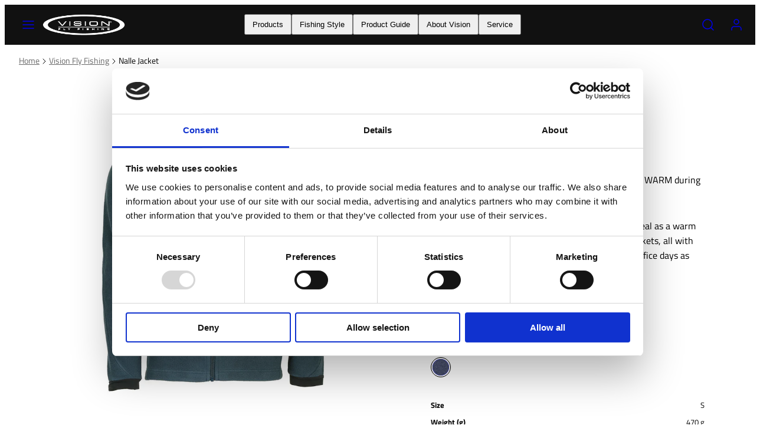

--- FILE ---
content_type: text/html; charset=utf-8
request_url: https://visionflyfishing.com/collections/vision/products/nalle-jacket
body_size: 35179
content:
<!doctype html>
<html class="no-js template-product" lang="en">
  <head>
    <meta charset="utf-8">
    <meta http-equiv="X-UA-Compatible" content="IE=edge">
    <meta name="viewport" content="width=device-width,initial-scale=1">
    <title>Nalle Jacket &ndash; Vision Fly Fishing</title>

    
<!-- Google Tag Manager -->
<script>(function(w,d,s,l,i){w[l]=w[l]||[];w[l].push({'gtm.start':
new Date().getTime(),event:'gtm.js'});var f=d.getElementsByTagName(s)[0],
j=d.createElement(s),dl=l!='dataLayer'?'&l='+l:'';j.async=true;j.src=
'https://www.googletagmanager.com/gtm.js?id='+i+dl;f.parentNode.insertBefore(j,f);
})(window,document,'script','dataLayer','GTM-NGJ43V7');</script>
<!-- End Google Tag Manager -->

    <link rel="preconnect" href="https://cdn.shopify.com" crossorigin>
    <link rel="preconnect" href="https://fonts.shopifycdn.com" crossorigin>
    
    <style data-shopify>
  @font-face {
  font-family: "Titillium Web";
  font-weight: 400;
  font-style: normal;
  font-display: swap;
  src: url("//visionflyfishing.com/cdn/fonts/titillium_web/titilliumweb_n4.dc3610b1c7b7eb152fc1ddefb77e83a0b84386b3.woff2") format("woff2"),
       url("//visionflyfishing.com/cdn/fonts/titillium_web/titilliumweb_n4.24dc69d5a89277f2854e112bddfd2c5420fd3973.woff") format("woff");
}

  @font-face {
  font-family: "Titillium Web";
  font-weight: 700;
  font-style: normal;
  font-display: swap;
  src: url("//visionflyfishing.com/cdn/fonts/titillium_web/titilliumweb_n7.d17ed1f3a767ca2dd9fcaa8710c651c747c3860e.woff2") format("woff2"),
       url("//visionflyfishing.com/cdn/fonts/titillium_web/titilliumweb_n7.56a12bf435e8401765588d4fbf86b152db29e2a2.woff") format("woff");
}

  @font-face {
  font-family: "Titillium Web";
  font-weight: 400;
  font-style: italic;
  font-display: swap;
  src: url("//visionflyfishing.com/cdn/fonts/titillium_web/titilliumweb_i4.2e4a288a3b1073a078bbbf883bdf8c1ca2ff0f8f.woff2") format("woff2"),
       url("//visionflyfishing.com/cdn/fonts/titillium_web/titilliumweb_i4.98dfcf65bc48d5feb68ff42764400055451c917c.woff") format("woff");
}

  @font-face {
  font-family: "Titillium Web";
  font-weight: 700;
  font-style: italic;
  font-display: swap;
  src: url("//visionflyfishing.com/cdn/fonts/titillium_web/titilliumweb_i7.3e8c9f7c6bca0b0064b77d34a6d297e354571235.woff2") format("woff2"),
       url("//visionflyfishing.com/cdn/fonts/titillium_web/titilliumweb_i7.163ab44a3549d32affe27b1c25448b75221b890d.woff") format("woff");
}

  @font-face {
  font-family: "Titillium Web";
  font-weight: 400;
  font-style: normal;
  font-display: swap;
  src: url("//visionflyfishing.com/cdn/fonts/titillium_web/titilliumweb_n4.dc3610b1c7b7eb152fc1ddefb77e83a0b84386b3.woff2") format("woff2"),
       url("//visionflyfishing.com/cdn/fonts/titillium_web/titilliumweb_n4.24dc69d5a89277f2854e112bddfd2c5420fd3973.woff") format("woff");
}


  /* Colors - Schemes */
  :root,
    .color-default {
      --color-foreground: #000000;
      --color-background: #ffffff;
      --color-button-foreground: #111111;
      --color-button-background: #dae652;
      --color-outlines: ;
      --color-borders: #dddddd;
      --color-overlay: rgba(0,0,0,0);
      --color-overlay-rgb: 0 0 0;

      --color-card-foreground: #111111;
      --color-card-background: rgba(0,0,0,0);
      --gradient-card-background: radial-gradient(rgba(115, 124, 62, 1), rgba(58, 64, 47, 1) 100%);
      --color-background-alt: #f0f0f0;
      }
  
    .color-alternative-1 {
      --color-foreground: #000000;
      --color-background: #f7b829;
      --color-button-foreground: #000000;
      --color-button-background: #ffffff;
      --color-outlines: ;
      --color-borders: #ffd77b;
      --color-overlay: #ffffff;
      --color-overlay-rgb: 255 255 255;

      --color-card-foreground: #111111;
      --color-card-background: #ffffff;
      --gradient-card-background: #FFFFFF;
      --color-background-alt: #f8c246;
      }
  
    .color-alternative-2 {
      --color-foreground: #ffffff;
      --color-background: #111111;
      --color-button-foreground: #111111;
      --color-button-background: #dae652;
      --color-outlines: ;
      --color-borders: #444444;
      --color-overlay: #000000;
      --color-overlay-rgb: 0 0 0;

      --color-card-foreground: #ffffff;
      --color-card-background: #343434;
      --gradient-card-background: radial-gradient(rgba(115, 124, 62, 1), rgba(58, 64, 47, 1) 100%);
      --color-background-alt: #202020;
      }
  
    .color-overlay-scheme {
      --color-foreground: #ffffff;
      --color-background: #2a2a2a;
      --color-button-foreground: #111111;
      --color-button-background: #dae652;
      --color-outlines: ;
      --color-borders: #ffffff;
      --color-overlay: #000000;
      --color-overlay-rgb: 0 0 0;

      --color-card-foreground: #111111;
      --color-card-background: #f5f5f5;
      --gradient-card-background: #f5f5f5;
      --color-background-alt: #393939;
      }
  
    .color-scheme-41475792-7e95-4f7b-be60-a499a51eb5be {
      --color-foreground: #000000;
      --color-background: #f7f7f7;
      --color-button-foreground: #111111;
      --color-button-background: #dae652;
      --color-outlines: ;
      --color-borders: #dddddd;
      --color-overlay: #cecece;
      --color-overlay-rgb: 206 206 206;

      --color-card-foreground: #111111;
      --color-card-background: #ffffff;
      --gradient-card-background: radial-gradient(rgba(115, 124, 62, 1), rgba(58, 64, 47, 1) 100%);
      --color-background-alt: #e8e8e8;
      }
  
    .color-scheme-a6b00484-e67c-4856-9d78-397f65127e58 {
      --color-foreground: #ffffff;
      --color-background: #ffffff;
      --color-button-foreground: #ffffff;
      --color-button-background: #dae652;
      --color-outlines: ;
      --color-borders: #dddddd;
      --color-overlay: rgba(0,0,0,0);
      --color-overlay-rgb: 0 0 0;

      --color-card-foreground: #ffffff;
      --color-card-background: rgba(0,0,0,0);
      --gradient-card-background: radial-gradient(rgba(115, 124, 62, 1), rgba(58, 64, 47, 1) 100%);
      --color-background-alt: #f0f0f0;
      }
  

  body, .color-default, .color-alternative-1, .color-alternative-2, .color-overlay-scheme, .color-scheme-41475792-7e95-4f7b-be60-a499a51eb5be, .color-scheme-a6b00484-e67c-4856-9d78-397f65127e58 {
    color: var(--color-foreground);
    background-color: var(--color-background);
  }

  :root {
    --ideal-width: 1440px;
    --container-inner-width: min(100vw - var(--container-margin)*2  , var(--ideal-width));

     /* Colors - Status indicator */
    --success: #31862D;
    --success-foreground: #FFFFFF;
    --error: #DD4242;
    --error-foreground: #FFFFFF;
    
    /* Colors - Special colors */--cart-dot-foreground: #000;--cart-dot-background: #dae652;
    --soldout: ;
    --placeholder-bg: rgba(233, 233, 233);
    --review-stars: #FFCC00;


    /* Typography - Base/Body */
    --font-body-family: "Titillium Web", sans-serif;
    --font-body-style: normal;
    --font-body-weight: 400;
    --font-body-line-height: 1.6;
    --font-body-letter-spacing: 0.0em;
    --font-body-text-transform: none;

    /* Typography - Heading/Titles */
    --font-heading-family: "Titillium Web", sans-serif;
    --font-heading-style: normal;
    --font-heading-weight: 400;
    --font-heading-line-height: 1.2;
    --font-heading-letter-spacing: 0.0em;
    --font-heading-text-transform: uppercase;
    
    /* Typography - Subheading/Subtitle */--font-subheader-family: var(--font-heading-family);
    --font-subheader-style: var(--font-heading-style);
    --font-subheader-weight: var(--font-heading-weight);--font-subheader-text-transform: none;
    --font-subheader-line-height: ;
    --font-subheader-letter-spacing: 0.0em;
    
    /* Typography - Buttons */--font-button-family: var(--font-body-family);
    --font-button-style: var(--font-body-style);
    --font-button-weight: var(--font-body-weight);--font-button-text-transform: uppercase;
    --font-button-size: 12px;
    --font-button-letter-spacing: 0.0em;
    
    /* Typography - Site header */--font-site-header-family: var(--font-body-family);
    --font-site-header-style: var(--font-body-style);
    --font-site-header-weight: var(--font-body-weight);--font-site-header-text-transform: uppercase;
    --font-site-header-size: 14px;
    --font-site-header-letter-spacing: 0.0em;
    
    /* Typography - Navigation */--font-navigation-family: var(--font-body-family);
    --font-navigation-style: var(--font-body-style);
    --font-navigation-weight: var(--font-body-weight);--font-navigation-text-transform: uppercase;
    
    --font-navigation-size: 16px;
    --font-navigation-line-height: 1.6;
    --font-navigation-letter-spacing: 0.0em;

    /* Badges */--font-badge-family: var(--font-body-family);
    --font-badge-style: var(--font-body-style);
    --font-badge-weight: var(--font-body-weight);--font-badge-text-transform: uppercase;
    
    --font-badge-size: 11px;
    --font-badge-letter-spacing: 0.2em;
    --badge-border-radius: 200px;

    /* Drawers */
    --drawers-overlay-alpha: 0.3;
    --drawers-overlay-blur: 4px;

    /* Modals */
    --modals-overlay-alpha: 0.3;
    --modals-overlay-blur: 4px;

    /* Cards */
    --card-border-radius: 0px;
    --card-body-padding: 24px;
    --card-media-padding: 24px;

    /* Aesthetics */
    --button-border-radius: 0px;
    --button-padding: 0.6em 1.8em;
    --button-round-padding: 0.6em;
    --modal-border-radius: 0px;
    --icon-stroke: 1.5;
    --icon-stroke-px: 1.5px;--br-img: 0px;/* Forms and inputs */
    --input-background: #FFFFFF;
    --input-foreground: #111111;
    --input-border-width: 0px;
    --input-border-color: #DDDDDD;
    --input-border-radius: 6px;
    --input-box-shadow: inset 2px 2px 8px rgba(0,0,0,.25);
    --input-letter-spacing: 0;

    /* Other */--css-icon-close: url("data:image/svg+xml,%3Csvg version='1.1' xmlns='http://www.w3.org/2000/svg' x='0px' y='0px' width='44px' height='44px' viewBox='0 0 44 44' %3E%3Cstyle type='text/css'%3E .line%7Bfill:none;stroke:%23ffffff;stroke-linecap:round;stroke-width:1.5;stroke-linejoin:round;%7D%0A%3C/style%3E%3Ccircle cx='22' cy='22' r='18' fill='%232a2a2a' /%3E%3Cline class='line' x1='27' y1='17' x2='17' y2='27'/%3E%3Cline class='line' x1='17' y1='17' x2='27' y2='27'/%3E%3C/svg%3E");
    --css-icon-full-screen: url("data:image/svg+xml,%3Csvg version='1.1' xmlns='http://www.w3.org/2000/svg' x='0px' y='0px' width='44px' height='44px' viewBox='0 0 44 44' %3E%3Cstyle type='text/css'%3E .line%7Bfill:none;stroke:%23ffffff;stroke-linecap:round;stroke-width:1.5;stroke-linejoin:round;%7D%0A%3C/style%3E%3Ccircle cx='22' cy='22' r='18' fill='%232a2a2a' /%3E%3Cpolyline class='line' points='15 20 15 15 20 15'/%3E %3Cpolyline class='line' points='24 15 29 15 29 20'/%3E %3Cpolyline class='line' points='29 24 29 29 24 29'/%3E %3Cpolyline class='line' points='20 29 15 29 15 24'/%3E %3Cline class='line' x1='15' y1='15' x2='19' y2='19'/%3E %3Cline class='line' x1='29' y1='15' x2='25' y2='19'/%3E %3Cline class='line' x1='29' y1='29' x2='25' y2='25'/%3E %3Cline class='line' x1='15' y1='29' x2='19' y2='25'/%3E%3C/svg%3E");
    --css-icon-zoom-in: url("data:image/svg+xml,%3Csvg version='1.1' xmlns='http://www.w3.org/2000/svg' x='0px' y='0px' width='44px' height='44px' viewBox='0 0 44 44' %3E%3Cstyle type='text/css'%3E .line%7Bfill:none;stroke:%23ffffff;stroke-linecap:round;stroke-width:1.5;stroke-linejoin:round;%7D%0A%3C/style%3E%3Ccircle cx='22' cy='22' r='18' fill='%232a2a2a' /%3E%3Ccircle class='line' cx='21' cy='21' r='6'/%3E%3Cline class='line' x1='21' y1='19' x2='21' y2='23'/%3E%3Cline class='line' x1='19' y1='21' x2='23' y2='21'/%3E%3Cline class='line' x1='29.6' y1='29.6' x2='25.2' y2='25.2'/%3E%3C/svg%3E");
    --sticky-header-margin-top: 0;
  }

  html {font-size: 62.5%;

    --gutter: 24px;
    --container-margin: 24px;
    --grid-gap: 24px;--max-col-width: 98px
  }

  @media only screen and (min-width: 768px) {
    html {font-size: 55.55555555555555%;
      --gutter: 24px;
      --container-margin: 24px;
    }
  }/* ---------- */
  /* TYPOGRAPHY */
  body     { --font-size: 1.6rem }
  h1,.h1   { --font-size: 3.2rem }
  h2,.h2   { --font-size: 2.6rem }
  h3,.h3   { --font-size: 2.2rem }
  h4,.h4   { --font-size: 2.0rem }
  h5,.h5   { --font-size: 1.8rem }
  h6,.h6   { --font-size: 1.6rem }
  .caption { --font-size: 1.2rem }

  body, .font-body {
    font-size: var(--font-size);
    font-family: var(--font-body-family);
    font-style: var(--font-body-style);
    font-weight: var(--font-body-weight);
    line-height: var(--font-body-line-height);
    letter-spacing: var(--font-body-letter-spacing); 
  }

  h1,h2,h3,h4,h5,h6,
  .h1,.h2,.h3,.h4,.h5,.h6 {
    font-size: var(--font-size);
    font-family: var(--font-heading-family);
    font-style: var(--font-heading-style);
    font-weight: var(--font-heading-weight);
    line-height: var(--font-heading-line-height);
    letter-spacing: var(--font-heading-letter-spacing);
    text-transform: var(--font-heading-text-transform);
    word-break: break-word;
  }

  @media only screen and (min-width: 768px) {
    body     { --font-size: 1.8rem }
    h1,.h1   { --font-size: 4.0rem }
    h2,.h2   { --font-size: 3.2rem }
    h3,.h3   { --font-size: 2.6rem }
    h4,.h4   { --font-size: 2.2rem }
    h5,.h5   { --font-size: 2.0rem }
    h6,.h6   { --font-size: 1.8rem }
    .caption { --font-size: 1.4rem }
  }

  /* Size modifiers */
  .size--nano, .rte.size--nano *              { font-size: calc(var(--font-size)*0.65) }
  .size--tiny, .rte.size--tiny *              { font-size: calc(var(--font-size)*0.75) }
  .size--small, .rte.size--small *            { font-size: calc(var(--font-size)*0.85) }
  .size--default, .rte.size--default *        { font-size: var(--font-size) }
  .size--large, .rte.size--large *            { font-size: calc(var(--font-size)*1.25) }
  .size--huge, .rte.size--huge *              { font-size: calc(var(--font-size)*1.50) }
  .size--gigantic, .rte.size--gigantic *      { font-size: calc(var(--font-size)*2.00) }
  .size--outrageous, .rte.size--outrageous *  { font-size: calc(var(--font-size)*3.00) }

  .btn.size--nano       { font-size: calc(var(--font-button-size)*0.65) !important }
  .btn.size--tiny       { font-size: calc(var(--font-button-size)*0.75) !important }
  .btn.size--small      { font-size: calc(var(--font-button-size)*0.85) !important }
  .btn.size--default    { font-size: var(--font-button-size) !important }
  .btn.size--large      { font-size: calc(var(--font-button-size)*1.25) !important }
  .btn.size--huge       { font-size: calc(var(--font-button-size)*1.50) !important }
  .btn.size--gigantic   { font-size: calc(var(--font-button-size)*2.00) !important }
  .btn.size--outrageous { font-size: calc(var(--font-button-size)*3.00) !important }

  @media only screen and (min-width: 768px) {
    .sm-size--nano, .rte.sm-size--nano *              { font-size: calc(var(--font-size)*0.65) }
    .sm-size--tiny, .rte.sm-size--tiny *              { font-size: calc(var(--font-size)*0.75) }
    .sm-size--small, .rte.sm-size--small *            { font-size: calc(var(--font-size)*0.85) }
    .sm-size--default, .rte.sm-size--default *        { font-size: var(--font-size) }
    .sm-size--large, .rte.sm-size--large *            { font-size: calc(var(--font-size)*1.25) }
    .sm-size--huge, .rte.sm-size--huge *              { font-size: calc(var(--font-size)*1.50) }
    .sm-size--gigantic, .rte.sm-size--gigantic *      { font-size: calc(var(--font-size)*2.00) }
    .sm-size--outrageous, .rte.sm-size--outrageous *  { font-size: calc(var(--font-size)*3.00) }

    .btn.sm-size--nano       { font-size: calc(var(--font-button-size)*0.65) !important }
    .btn.sm-size--tiny       { font-size: calc(var(--font-button-size)*0.75) !important }
    .btn.sm-size--small      { font-size: calc(var(--font-button-size)*0.85) !important }
    .btn.sm-size--default    { font-size: var(--font-button-size) !important }
    .btn.sm-size--large      { font-size: calc(var(--font-button-size)*1.25) !important }
    .btn.sm-size--huge       { font-size: calc(var(--font-button-size)*1.50) !important }
    .btn.sm-size--gigantic   { font-size: calc(var(--font-button-size)*2.00) !important }
    .btn.sm-size--outrageous { font-size: calc(var(--font-button-size)*3.00) !important }
  }

  /* Style modifiers */
  .style--subdued   { opacity: 0.65 }
  em, .style--italic { font-family: serif }

  .subheading {
    font-family: var(--font-subheader-family);
    font-weight: var(--font-subheader-weight);
    font-style: var(--font-subheader-style);
    letter-spacing: var(--font-subheader-letter-spacing);
    line-height:  var(--font-subheader-line-height);
    text-transform: var(--font-subheader-text-transform);
  }</style>

    <link href="//visionflyfishing.com/cdn/shop/t/24/assets/accessibility.css?v=174631289041109211661766069912" rel="stylesheet" type="text/css" media="all" />
    <link href="//visionflyfishing.com/cdn/shop/t/24/assets/reset.css?v=182623807648164772411766069912" rel="stylesheet" type="text/css" media="all" />
    <link href="//visionflyfishing.com/cdn/shop/t/24/assets/critical.css?v=118237389938404410701766069912" rel="stylesheet" type="text/css" media="all" />
    <link href="//visionflyfishing.com/cdn/shop/t/24/assets/template-product.css?v=87745660472261207861766069912" rel="stylesheet" type="text/css" media="all" />
    <link href="//visionflyfishing.com/cdn/shop/t/24/assets/component-grid.css?v=54369401235350123931766069912" rel="stylesheet" type="text/css" media="all" />
    <link href="//visionflyfishing.com/cdn/shop/t/24/assets/component-card.css?v=59787716955008834461766069912" rel="stylesheet" type="text/css" media="all" />
    <link href="//visionflyfishing.com/cdn/shop/t/24/assets/component-gridy-slider.css?v=67668288004912953351766069912" rel="stylesheet" type="text/css" media="all" />
    
    
    <link rel="preload" as="font" fetchpriority="high" href="//visionflyfishing.com/cdn/fonts/titillium_web/titilliumweb_n4.dc3610b1c7b7eb152fc1ddefb77e83a0b84386b3.woff2" type="font/woff2" crossorigin>
    <link rel="preload" as="font" fetchpriority="high" href="//visionflyfishing.com/cdn/fonts/titillium_web/titilliumweb_n4.dc3610b1c7b7eb152fc1ddefb77e83a0b84386b3.woff2" type="font/woff2" crossorigin>
    <link rel="preload" as="style" fetchpriority="low" href="//visionflyfishing.com/cdn/shop/t/24/assets/animations.css?v=145651017084040707531766069912" onload="this.rel='stylesheet'">
    <link rel="preload" as="style" fetchpriority="low" href="//visionflyfishing.com/cdn/shop/t/24/assets/component-product-form.css?v=143384500492231942481766069912" onload="this.rel='stylesheet'">
    <link rel="preload" as="image" href="//visionflyfishing.com/cdn/shop/files/V5019.jpg?v=1767599263&width=800" media="(min-width: 768px)">
    
    <link rel="stylesheet" href="//visionflyfishing.com/cdn/shop/t/24/assets/component-cart.css?v=80811717856036049611766069912" media="print" onload="this.media='all'">
    
    
    <noscript>
    <link href="//visionflyfishing.com/cdn/shop/t/24/assets/animations.css?v=145651017084040707531766069912" rel="stylesheet" type="text/css" media="all" />
    <link href="//visionflyfishing.com/cdn/shop/t/24/assets/component-product-form.css?v=143384500492231942481766069912" rel="stylesheet" type="text/css" media="all" />
    <link href="//visionflyfishing.com/cdn/shop/t/24/assets/component-cart.css?v=80811717856036049611766069912" rel="stylesheet" type="text/css" media="all" />
    </noscript>

    
    <script type="text/javascript" src="//visionflyfishing.com/cdn/shop/t/24/assets/global.js?v=147238210386274891971766069912" defer></script>
    <script type="text/javascript" data-loading="lazy" data-src="//visionflyfishing.com/cdn/shop/t/24/assets/component-predictive-search.js?v=110552820500280890881766069912"></script>
    <script type="text/javascript" src="//visionflyfishing.com/cdn/shop/t/24/assets/component-product-form.js?v=119505517272576269741766069912" defer></script>
    <script type="text/javascript" src="//visionflyfishing.com/cdn/shop/t/24/assets/component-animations.js?v=106395632766080296651766069912" defer></script>
    
    <script>window.performance && window.performance.mark && window.performance.mark('shopify.content_for_header.start');</script><meta id="shopify-digital-wallet" name="shopify-digital-wallet" content="/71361659163/digital_wallets/dialog">
<link rel="alternate" type="application/json+oembed" href="https://visionflyfishing.com/products/nalle-jacket.oembed">
<script async="async" src="/checkouts/internal/preloads.js?locale=en-FI"></script>
<script id="shopify-features" type="application/json">{"accessToken":"4731cc84163a52ece3ae9e0ba3543044","betas":["rich-media-storefront-analytics"],"domain":"visionflyfishing.com","predictiveSearch":true,"shopId":71361659163,"locale":"en"}</script>
<script>var Shopify = Shopify || {};
Shopify.shop = "vision-d2c.myshopify.com";
Shopify.locale = "en";
Shopify.currency = {"active":"EUR","rate":"1.0"};
Shopify.country = "FI";
Shopify.theme = {"name":"Backup Taiga Theme before 2026 launch","id":188914663751,"schema_name":"Taiga","schema_version":"3.7.0","theme_store_id":1751,"role":"main"};
Shopify.theme.handle = "null";
Shopify.theme.style = {"id":null,"handle":null};
Shopify.cdnHost = "visionflyfishing.com/cdn";
Shopify.routes = Shopify.routes || {};
Shopify.routes.root = "/";</script>
<script type="module">!function(o){(o.Shopify=o.Shopify||{}).modules=!0}(window);</script>
<script>!function(o){function n(){var o=[];function n(){o.push(Array.prototype.slice.apply(arguments))}return n.q=o,n}var t=o.Shopify=o.Shopify||{};t.loadFeatures=n(),t.autoloadFeatures=n()}(window);</script>
<script id="shop-js-analytics" type="application/json">{"pageType":"product"}</script>
<script defer="defer" async type="module" src="//visionflyfishing.com/cdn/shopifycloud/shop-js/modules/v2/client.init-shop-cart-sync_IZsNAliE.en.esm.js"></script>
<script defer="defer" async type="module" src="//visionflyfishing.com/cdn/shopifycloud/shop-js/modules/v2/chunk.common_0OUaOowp.esm.js"></script>
<script type="module">
  await import("//visionflyfishing.com/cdn/shopifycloud/shop-js/modules/v2/client.init-shop-cart-sync_IZsNAliE.en.esm.js");
await import("//visionflyfishing.com/cdn/shopifycloud/shop-js/modules/v2/chunk.common_0OUaOowp.esm.js");

  window.Shopify.SignInWithShop?.initShopCartSync?.({"fedCMEnabled":true,"windoidEnabled":true});

</script>
<script>(function() {
  var isLoaded = false;
  function asyncLoad() {
    if (isLoaded) return;
    isLoaded = true;
    var urls = ["https:\/\/storage.nfcube.com\/instafeed-5e786fc6eda59ce5ec849e62c3deef98.js?shop=vision-d2c.myshopify.com"];
    for (var i = 0; i < urls.length; i++) {
      var s = document.createElement('script');
      s.type = 'text/javascript';
      s.async = true;
      s.src = urls[i];
      var x = document.getElementsByTagName('script')[0];
      x.parentNode.insertBefore(s, x);
    }
  };
  if(window.attachEvent) {
    window.attachEvent('onload', asyncLoad);
  } else {
    window.addEventListener('load', asyncLoad, false);
  }
})();</script>
<script id="__st">var __st={"a":71361659163,"offset":7200,"reqid":"28867c02-93e1-40a1-9664-f367feb60a45-1768469245","pageurl":"visionflyfishing.com\/collections\/vision\/products\/nalle-jacket","u":"063fb9f4928e","p":"product","rtyp":"product","rid":8414569759047};</script>
<script>window.ShopifyPaypalV4VisibilityTracking = true;</script>
<script id="captcha-bootstrap">!function(){'use strict';const t='contact',e='account',n='new_comment',o=[[t,t],['blogs',n],['comments',n],[t,'customer']],c=[[e,'customer_login'],[e,'guest_login'],[e,'recover_customer_password'],[e,'create_customer']],r=t=>t.map((([t,e])=>`form[action*='/${t}']:not([data-nocaptcha='true']) input[name='form_type'][value='${e}']`)).join(','),a=t=>()=>t?[...document.querySelectorAll(t)].map((t=>t.form)):[];function s(){const t=[...o],e=r(t);return a(e)}const i='password',u='form_key',d=['recaptcha-v3-token','g-recaptcha-response','h-captcha-response',i],f=()=>{try{return window.sessionStorage}catch{return}},m='__shopify_v',_=t=>t.elements[u];function p(t,e,n=!1){try{const o=window.sessionStorage,c=JSON.parse(o.getItem(e)),{data:r}=function(t){const{data:e,action:n}=t;return t[m]||n?{data:e,action:n}:{data:t,action:n}}(c);for(const[e,n]of Object.entries(r))t.elements[e]&&(t.elements[e].value=n);n&&o.removeItem(e)}catch(o){console.error('form repopulation failed',{error:o})}}const l='form_type',E='cptcha';function T(t){t.dataset[E]=!0}const w=window,h=w.document,L='Shopify',v='ce_forms',y='captcha';let A=!1;((t,e)=>{const n=(g='f06e6c50-85a8-45c8-87d0-21a2b65856fe',I='https://cdn.shopify.com/shopifycloud/storefront-forms-hcaptcha/ce_storefront_forms_captcha_hcaptcha.v1.5.2.iife.js',D={infoText:'Protected by hCaptcha',privacyText:'Privacy',termsText:'Terms'},(t,e,n)=>{const o=w[L][v],c=o.bindForm;if(c)return c(t,g,e,D).then(n);var r;o.q.push([[t,g,e,D],n]),r=I,A||(h.body.append(Object.assign(h.createElement('script'),{id:'captcha-provider',async:!0,src:r})),A=!0)});var g,I,D;w[L]=w[L]||{},w[L][v]=w[L][v]||{},w[L][v].q=[],w[L][y]=w[L][y]||{},w[L][y].protect=function(t,e){n(t,void 0,e),T(t)},Object.freeze(w[L][y]),function(t,e,n,w,h,L){const[v,y,A,g]=function(t,e,n){const i=e?o:[],u=t?c:[],d=[...i,...u],f=r(d),m=r(i),_=r(d.filter((([t,e])=>n.includes(e))));return[a(f),a(m),a(_),s()]}(w,h,L),I=t=>{const e=t.target;return e instanceof HTMLFormElement?e:e&&e.form},D=t=>v().includes(t);t.addEventListener('submit',(t=>{const e=I(t);if(!e)return;const n=D(e)&&!e.dataset.hcaptchaBound&&!e.dataset.recaptchaBound,o=_(e),c=g().includes(e)&&(!o||!o.value);(n||c)&&t.preventDefault(),c&&!n&&(function(t){try{if(!f())return;!function(t){const e=f();if(!e)return;const n=_(t);if(!n)return;const o=n.value;o&&e.removeItem(o)}(t);const e=Array.from(Array(32),(()=>Math.random().toString(36)[2])).join('');!function(t,e){_(t)||t.append(Object.assign(document.createElement('input'),{type:'hidden',name:u})),t.elements[u].value=e}(t,e),function(t,e){const n=f();if(!n)return;const o=[...t.querySelectorAll(`input[type='${i}']`)].map((({name:t})=>t)),c=[...d,...o],r={};for(const[a,s]of new FormData(t).entries())c.includes(a)||(r[a]=s);n.setItem(e,JSON.stringify({[m]:1,action:t.action,data:r}))}(t,e)}catch(e){console.error('failed to persist form',e)}}(e),e.submit())}));const S=(t,e)=>{t&&!t.dataset[E]&&(n(t,e.some((e=>e===t))),T(t))};for(const o of['focusin','change'])t.addEventListener(o,(t=>{const e=I(t);D(e)&&S(e,y())}));const B=e.get('form_key'),M=e.get(l),P=B&&M;t.addEventListener('DOMContentLoaded',(()=>{const t=y();if(P)for(const e of t)e.elements[l].value===M&&p(e,B);[...new Set([...A(),...v().filter((t=>'true'===t.dataset.shopifyCaptcha))])].forEach((e=>S(e,t)))}))}(h,new URLSearchParams(w.location.search),n,t,e,['guest_login'])})(!0,!0)}();</script>
<script integrity="sha256-4kQ18oKyAcykRKYeNunJcIwy7WH5gtpwJnB7kiuLZ1E=" data-source-attribution="shopify.loadfeatures" defer="defer" src="//visionflyfishing.com/cdn/shopifycloud/storefront/assets/storefront/load_feature-a0a9edcb.js" crossorigin="anonymous"></script>
<script data-source-attribution="shopify.dynamic_checkout.dynamic.init">var Shopify=Shopify||{};Shopify.PaymentButton=Shopify.PaymentButton||{isStorefrontPortableWallets:!0,init:function(){window.Shopify.PaymentButton.init=function(){};var t=document.createElement("script");t.src="https://visionflyfishing.com/cdn/shopifycloud/portable-wallets/latest/portable-wallets.en.js",t.type="module",document.head.appendChild(t)}};
</script>
<script data-source-attribution="shopify.dynamic_checkout.buyer_consent">
  function portableWalletsHideBuyerConsent(e){var t=document.getElementById("shopify-buyer-consent"),n=document.getElementById("shopify-subscription-policy-button");t&&n&&(t.classList.add("hidden"),t.setAttribute("aria-hidden","true"),n.removeEventListener("click",e))}function portableWalletsShowBuyerConsent(e){var t=document.getElementById("shopify-buyer-consent"),n=document.getElementById("shopify-subscription-policy-button");t&&n&&(t.classList.remove("hidden"),t.removeAttribute("aria-hidden"),n.addEventListener("click",e))}window.Shopify?.PaymentButton&&(window.Shopify.PaymentButton.hideBuyerConsent=portableWalletsHideBuyerConsent,window.Shopify.PaymentButton.showBuyerConsent=portableWalletsShowBuyerConsent);
</script>
<script data-source-attribution="shopify.dynamic_checkout.cart.bootstrap">document.addEventListener("DOMContentLoaded",(function(){function t(){return document.querySelector("shopify-accelerated-checkout-cart, shopify-accelerated-checkout")}if(t())Shopify.PaymentButton.init();else{new MutationObserver((function(e,n){t()&&(Shopify.PaymentButton.init(),n.disconnect())})).observe(document.body,{childList:!0,subtree:!0})}}));
</script>
<link id="shopify-accelerated-checkout-styles" rel="stylesheet" media="screen" href="https://visionflyfishing.com/cdn/shopifycloud/portable-wallets/latest/accelerated-checkout-backwards-compat.css" crossorigin="anonymous">
<style id="shopify-accelerated-checkout-cart">
        #shopify-buyer-consent {
  margin-top: 1em;
  display: inline-block;
  width: 100%;
}

#shopify-buyer-consent.hidden {
  display: none;
}

#shopify-subscription-policy-button {
  background: none;
  border: none;
  padding: 0;
  text-decoration: underline;
  font-size: inherit;
  cursor: pointer;
}

#shopify-subscription-policy-button::before {
  box-shadow: none;
}

      </style>
<script id="sections-script" data-sections="product-recommendations" defer="defer" src="//visionflyfishing.com/cdn/shop/t/24/compiled_assets/scripts.js?1791"></script>
<script>window.performance && window.performance.mark && window.performance.mark('shopify.content_for_header.end');</script>

    <meta name="description" content="Made from 280-gram high quality fleece to keep you WARM during the coldest days on the water. The jacket has a technical cut and snug fit, so it is ideal as a warm mid layer. It has a stretchy chest pocket and side pockets, all with zipper closure. This fleece jacket is perfect for your office days as well.">
    <link rel="canonical" href="https://visionflyfishing.com/products/nalle-jacket">    <meta property="og:site_name" content="Vision Fly Fishing">
    <meta property="og:url" content="https://visionflyfishing.com/products/nalle-jacket">
    <meta property="og:title" content="Nalle Jacket">
    <meta property="og:type" content="product">
    <meta property="og:description" content="Made from 280-gram high quality fleece to keep you WARM during the coldest days on the water. The jacket has a technical cut and snug fit, so it is ideal as a warm mid layer. It has a stretchy chest pocket and side pockets, all with zipper closure. This fleece jacket is perfect for your office days as well.">

    <meta property="og:image" content="http://visionflyfishing.com/cdn/shop/files/V5019.jpg?v=1767599263">
    <meta property="og:image:secure_url" content="https://visionflyfishing.com/cdn/shop/files/V5019.jpg?v=1767599263">
    <meta property="og:image:width" content="1000">
    <meta property="og:image:height" content="1000">

    <meta property="og:price:amount" content="119,90">
    <meta property="og:price:currency" content="EUR">
    <meta name="twitter:card" content="summary_large_image">
    <meta name="twitter:title" content="Nalle Jacket">
    <meta name="twitter:description" content="Made from 280-gram high quality fleece to keep you WARM during the coldest days on the water. The jacket has a technical cut and snug fit, so it is ideal as a warm mid layer. It has a stretchy chest pocket and side pockets, all with zipper closure. This fleece jacket is perfect for your office days as well.">

    <script>
      document.documentElement.className = document.documentElement.className.replace('no-js', 'js');
    </script>

    <meta name="theme-color" content="">
    <link rel="shortcut icon" href="//visionflyfishing.com/cdn/shop/files/V_ikoni_1.png?crop=center&height=32&v=1685687290&width=32" type="image/png" />
    
  <!-- BEGIN app block: shopify://apps/klaviyo-email-marketing-sms/blocks/klaviyo-onsite-embed/2632fe16-c075-4321-a88b-50b567f42507 -->












  <script async src="https://static.klaviyo.com/onsite/js/VwJvtv/klaviyo.js?company_id=VwJvtv"></script>
  <script>!function(){if(!window.klaviyo){window._klOnsite=window._klOnsite||[];try{window.klaviyo=new Proxy({},{get:function(n,i){return"push"===i?function(){var n;(n=window._klOnsite).push.apply(n,arguments)}:function(){for(var n=arguments.length,o=new Array(n),w=0;w<n;w++)o[w]=arguments[w];var t="function"==typeof o[o.length-1]?o.pop():void 0,e=new Promise((function(n){window._klOnsite.push([i].concat(o,[function(i){t&&t(i),n(i)}]))}));return e}}})}catch(n){window.klaviyo=window.klaviyo||[],window.klaviyo.push=function(){var n;(n=window._klOnsite).push.apply(n,arguments)}}}}();</script>

  
    <script id="viewed_product">
      if (item == null) {
        var _learnq = _learnq || [];

        var MetafieldReviews = null
        var MetafieldYotpoRating = null
        var MetafieldYotpoCount = null
        var MetafieldLooxRating = null
        var MetafieldLooxCount = null
        var okendoProduct = null
        var okendoProductReviewCount = null
        var okendoProductReviewAverageValue = null
        try {
          // The following fields are used for Customer Hub recently viewed in order to add reviews.
          // This information is not part of __kla_viewed. Instead, it is part of __kla_viewed_reviewed_items
          MetafieldReviews = {};
          MetafieldYotpoRating = null
          MetafieldYotpoCount = null
          MetafieldLooxRating = null
          MetafieldLooxCount = null

          okendoProduct = null
          // If the okendo metafield is not legacy, it will error, which then requires the new json formatted data
          if (okendoProduct && 'error' in okendoProduct) {
            okendoProduct = null
          }
          okendoProductReviewCount = okendoProduct ? okendoProduct.reviewCount : null
          okendoProductReviewAverageValue = okendoProduct ? okendoProduct.reviewAverageValue : null
        } catch (error) {
          console.error('Error in Klaviyo onsite reviews tracking:', error);
        }

        var item = {
          Name: "Nalle Jacket",
          ProductID: 8414569759047,
          Categories: ["All Brands","Clothing","Jackets","Technical Layer","Vision Fly Fishing"],
          ImageURL: "https://visionflyfishing.com/cdn/shop/files/V5019_grande.jpg?v=1767599263",
          URL: "https://visionflyfishing.com/products/nalle-jacket",
          Brand: "Vision",
          Price: "€119,90",
          Value: "119,90",
          CompareAtPrice: "€0,00"
        };
        _learnq.push(['track', 'Viewed Product', item]);
        _learnq.push(['trackViewedItem', {
          Title: item.Name,
          ItemId: item.ProductID,
          Categories: item.Categories,
          ImageUrl: item.ImageURL,
          Url: item.URL,
          Metadata: {
            Brand: item.Brand,
            Price: item.Price,
            Value: item.Value,
            CompareAtPrice: item.CompareAtPrice
          },
          metafields:{
            reviews: MetafieldReviews,
            yotpo:{
              rating: MetafieldYotpoRating,
              count: MetafieldYotpoCount,
            },
            loox:{
              rating: MetafieldLooxRating,
              count: MetafieldLooxCount,
            },
            okendo: {
              rating: okendoProductReviewAverageValue,
              count: okendoProductReviewCount,
            }
          }
        }]);
      }
    </script>
  




  <script>
    window.klaviyoReviewsProductDesignMode = false
  </script>







<!-- END app block --><link href="https://monorail-edge.shopifysvc.com" rel="dns-prefetch">
<script>(function(){if ("sendBeacon" in navigator && "performance" in window) {try {var session_token_from_headers = performance.getEntriesByType('navigation')[0].serverTiming.find(x => x.name == '_s').description;} catch {var session_token_from_headers = undefined;}var session_cookie_matches = document.cookie.match(/_shopify_s=([^;]*)/);var session_token_from_cookie = session_cookie_matches && session_cookie_matches.length === 2 ? session_cookie_matches[1] : "";var session_token = session_token_from_headers || session_token_from_cookie || "";function handle_abandonment_event(e) {var entries = performance.getEntries().filter(function(entry) {return /monorail-edge.shopifysvc.com/.test(entry.name);});if (!window.abandonment_tracked && entries.length === 0) {window.abandonment_tracked = true;var currentMs = Date.now();var navigation_start = performance.timing.navigationStart;var payload = {shop_id: 71361659163,url: window.location.href,navigation_start,duration: currentMs - navigation_start,session_token,page_type: "product"};window.navigator.sendBeacon("https://monorail-edge.shopifysvc.com/v1/produce", JSON.stringify({schema_id: "online_store_buyer_site_abandonment/1.1",payload: payload,metadata: {event_created_at_ms: currentMs,event_sent_at_ms: currentMs}}));}}window.addEventListener('pagehide', handle_abandonment_event);}}());</script>
<script id="web-pixels-manager-setup">(function e(e,d,r,n,o){if(void 0===o&&(o={}),!Boolean(null===(a=null===(i=window.Shopify)||void 0===i?void 0:i.analytics)||void 0===a?void 0:a.replayQueue)){var i,a;window.Shopify=window.Shopify||{};var t=window.Shopify;t.analytics=t.analytics||{};var s=t.analytics;s.replayQueue=[],s.publish=function(e,d,r){return s.replayQueue.push([e,d,r]),!0};try{self.performance.mark("wpm:start")}catch(e){}var l=function(){var e={modern:/Edge?\/(1{2}[4-9]|1[2-9]\d|[2-9]\d{2}|\d{4,})\.\d+(\.\d+|)|Firefox\/(1{2}[4-9]|1[2-9]\d|[2-9]\d{2}|\d{4,})\.\d+(\.\d+|)|Chrom(ium|e)\/(9{2}|\d{3,})\.\d+(\.\d+|)|(Maci|X1{2}).+ Version\/(15\.\d+|(1[6-9]|[2-9]\d|\d{3,})\.\d+)([,.]\d+|)( \(\w+\)|)( Mobile\/\w+|) Safari\/|Chrome.+OPR\/(9{2}|\d{3,})\.\d+\.\d+|(CPU[ +]OS|iPhone[ +]OS|CPU[ +]iPhone|CPU IPhone OS|CPU iPad OS)[ +]+(15[._]\d+|(1[6-9]|[2-9]\d|\d{3,})[._]\d+)([._]\d+|)|Android:?[ /-](13[3-9]|1[4-9]\d|[2-9]\d{2}|\d{4,})(\.\d+|)(\.\d+|)|Android.+Firefox\/(13[5-9]|1[4-9]\d|[2-9]\d{2}|\d{4,})\.\d+(\.\d+|)|Android.+Chrom(ium|e)\/(13[3-9]|1[4-9]\d|[2-9]\d{2}|\d{4,})\.\d+(\.\d+|)|SamsungBrowser\/([2-9]\d|\d{3,})\.\d+/,legacy:/Edge?\/(1[6-9]|[2-9]\d|\d{3,})\.\d+(\.\d+|)|Firefox\/(5[4-9]|[6-9]\d|\d{3,})\.\d+(\.\d+|)|Chrom(ium|e)\/(5[1-9]|[6-9]\d|\d{3,})\.\d+(\.\d+|)([\d.]+$|.*Safari\/(?![\d.]+ Edge\/[\d.]+$))|(Maci|X1{2}).+ Version\/(10\.\d+|(1[1-9]|[2-9]\d|\d{3,})\.\d+)([,.]\d+|)( \(\w+\)|)( Mobile\/\w+|) Safari\/|Chrome.+OPR\/(3[89]|[4-9]\d|\d{3,})\.\d+\.\d+|(CPU[ +]OS|iPhone[ +]OS|CPU[ +]iPhone|CPU IPhone OS|CPU iPad OS)[ +]+(10[._]\d+|(1[1-9]|[2-9]\d|\d{3,})[._]\d+)([._]\d+|)|Android:?[ /-](13[3-9]|1[4-9]\d|[2-9]\d{2}|\d{4,})(\.\d+|)(\.\d+|)|Mobile Safari.+OPR\/([89]\d|\d{3,})\.\d+\.\d+|Android.+Firefox\/(13[5-9]|1[4-9]\d|[2-9]\d{2}|\d{4,})\.\d+(\.\d+|)|Android.+Chrom(ium|e)\/(13[3-9]|1[4-9]\d|[2-9]\d{2}|\d{4,})\.\d+(\.\d+|)|Android.+(UC? ?Browser|UCWEB|U3)[ /]?(15\.([5-9]|\d{2,})|(1[6-9]|[2-9]\d|\d{3,})\.\d+)\.\d+|SamsungBrowser\/(5\.\d+|([6-9]|\d{2,})\.\d+)|Android.+MQ{2}Browser\/(14(\.(9|\d{2,})|)|(1[5-9]|[2-9]\d|\d{3,})(\.\d+|))(\.\d+|)|K[Aa][Ii]OS\/(3\.\d+|([4-9]|\d{2,})\.\d+)(\.\d+|)/},d=e.modern,r=e.legacy,n=navigator.userAgent;return n.match(d)?"modern":n.match(r)?"legacy":"unknown"}(),u="modern"===l?"modern":"legacy",c=(null!=n?n:{modern:"",legacy:""})[u],f=function(e){return[e.baseUrl,"/wpm","/b",e.hashVersion,"modern"===e.buildTarget?"m":"l",".js"].join("")}({baseUrl:d,hashVersion:r,buildTarget:u}),m=function(e){var d=e.version,r=e.bundleTarget,n=e.surface,o=e.pageUrl,i=e.monorailEndpoint;return{emit:function(e){var a=e.status,t=e.errorMsg,s=(new Date).getTime(),l=JSON.stringify({metadata:{event_sent_at_ms:s},events:[{schema_id:"web_pixels_manager_load/3.1",payload:{version:d,bundle_target:r,page_url:o,status:a,surface:n,error_msg:t},metadata:{event_created_at_ms:s}}]});if(!i)return console&&console.warn&&console.warn("[Web Pixels Manager] No Monorail endpoint provided, skipping logging."),!1;try{return self.navigator.sendBeacon.bind(self.navigator)(i,l)}catch(e){}var u=new XMLHttpRequest;try{return u.open("POST",i,!0),u.setRequestHeader("Content-Type","text/plain"),u.send(l),!0}catch(e){return console&&console.warn&&console.warn("[Web Pixels Manager] Got an unhandled error while logging to Monorail."),!1}}}}({version:r,bundleTarget:l,surface:e.surface,pageUrl:self.location.href,monorailEndpoint:e.monorailEndpoint});try{o.browserTarget=l,function(e){var d=e.src,r=e.async,n=void 0===r||r,o=e.onload,i=e.onerror,a=e.sri,t=e.scriptDataAttributes,s=void 0===t?{}:t,l=document.createElement("script"),u=document.querySelector("head"),c=document.querySelector("body");if(l.async=n,l.src=d,a&&(l.integrity=a,l.crossOrigin="anonymous"),s)for(var f in s)if(Object.prototype.hasOwnProperty.call(s,f))try{l.dataset[f]=s[f]}catch(e){}if(o&&l.addEventListener("load",o),i&&l.addEventListener("error",i),u)u.appendChild(l);else{if(!c)throw new Error("Did not find a head or body element to append the script");c.appendChild(l)}}({src:f,async:!0,onload:function(){if(!function(){var e,d;return Boolean(null===(d=null===(e=window.Shopify)||void 0===e?void 0:e.analytics)||void 0===d?void 0:d.initialized)}()){var d=window.webPixelsManager.init(e)||void 0;if(d){var r=window.Shopify.analytics;r.replayQueue.forEach((function(e){var r=e[0],n=e[1],o=e[2];d.publishCustomEvent(r,n,o)})),r.replayQueue=[],r.publish=d.publishCustomEvent,r.visitor=d.visitor,r.initialized=!0}}},onerror:function(){return m.emit({status:"failed",errorMsg:"".concat(f," has failed to load")})},sri:function(e){var d=/^sha384-[A-Za-z0-9+/=]+$/;return"string"==typeof e&&d.test(e)}(c)?c:"",scriptDataAttributes:o}),m.emit({status:"loading"})}catch(e){m.emit({status:"failed",errorMsg:(null==e?void 0:e.message)||"Unknown error"})}}})({shopId: 71361659163,storefrontBaseUrl: "https://visionflyfishing.com",extensionsBaseUrl: "https://extensions.shopifycdn.com/cdn/shopifycloud/web-pixels-manager",monorailEndpoint: "https://monorail-edge.shopifysvc.com/unstable/produce_batch",surface: "storefront-renderer",enabledBetaFlags: ["2dca8a86"],webPixelsConfigList: [{"id":"3339026759","configuration":"{\"accountID\":\"VwJvtv\",\"webPixelConfig\":\"eyJlbmFibGVBZGRlZFRvQ2FydEV2ZW50cyI6IHRydWV9\"}","eventPayloadVersion":"v1","runtimeContext":"STRICT","scriptVersion":"524f6c1ee37bacdca7657a665bdca589","type":"APP","apiClientId":123074,"privacyPurposes":["ANALYTICS","MARKETING"],"dataSharingAdjustments":{"protectedCustomerApprovalScopes":["read_customer_address","read_customer_email","read_customer_name","read_customer_personal_data","read_customer_phone"]}},{"id":"shopify-app-pixel","configuration":"{}","eventPayloadVersion":"v1","runtimeContext":"STRICT","scriptVersion":"0450","apiClientId":"shopify-pixel","type":"APP","privacyPurposes":["ANALYTICS","MARKETING"]},{"id":"shopify-custom-pixel","eventPayloadVersion":"v1","runtimeContext":"LAX","scriptVersion":"0450","apiClientId":"shopify-pixel","type":"CUSTOM","privacyPurposes":["ANALYTICS","MARKETING"]}],isMerchantRequest: false,initData: {"shop":{"name":"Vision Fly Fishing","paymentSettings":{"currencyCode":"EUR"},"myshopifyDomain":"vision-d2c.myshopify.com","countryCode":"FI","storefrontUrl":"https:\/\/visionflyfishing.com"},"customer":null,"cart":null,"checkout":null,"productVariants":[{"price":{"amount":119.9,"currencyCode":"EUR"},"product":{"title":"Nalle Jacket","vendor":"Vision","id":"8414569759047","untranslatedTitle":"Nalle Jacket","url":"\/products\/nalle-jacket","type":"C01"},"id":"46718723686727","image":{"src":"\/\/visionflyfishing.com\/cdn\/shop\/files\/V5019.jpg?v=1767599263"},"sku":"V5019-S","title":"S \/ Blue","untranslatedTitle":"S \/ Blue"},{"price":{"amount":119.9,"currencyCode":"EUR"},"product":{"title":"Nalle Jacket","vendor":"Vision","id":"8414569759047","untranslatedTitle":"Nalle Jacket","url":"\/products\/nalle-jacket","type":"C01"},"id":"46718723719495","image":{"src":"\/\/visionflyfishing.com\/cdn\/shop\/files\/V5019.jpg?v=1767599263"},"sku":"V5019-M","title":"M \/ Blue","untranslatedTitle":"M \/ Blue"},{"price":{"amount":119.9,"currencyCode":"EUR"},"product":{"title":"Nalle Jacket","vendor":"Vision","id":"8414569759047","untranslatedTitle":"Nalle Jacket","url":"\/products\/nalle-jacket","type":"C01"},"id":"46718723752263","image":{"src":"\/\/visionflyfishing.com\/cdn\/shop\/files\/V5019.jpg?v=1767599263"},"sku":"V5019-L","title":"L \/ Blue","untranslatedTitle":"L \/ Blue"},{"price":{"amount":119.9,"currencyCode":"EUR"},"product":{"title":"Nalle Jacket","vendor":"Vision","id":"8414569759047","untranslatedTitle":"Nalle Jacket","url":"\/products\/nalle-jacket","type":"C01"},"id":"46718723785031","image":{"src":"\/\/visionflyfishing.com\/cdn\/shop\/files\/V5019.jpg?v=1767599263"},"sku":"V5019-XL","title":"XL \/ Blue","untranslatedTitle":"XL \/ Blue"},{"price":{"amount":119.9,"currencyCode":"EUR"},"product":{"title":"Nalle Jacket","vendor":"Vision","id":"8414569759047","untranslatedTitle":"Nalle Jacket","url":"\/products\/nalle-jacket","type":"C01"},"id":"46718723817799","image":{"src":"\/\/visionflyfishing.com\/cdn\/shop\/files\/V5019.jpg?v=1767599263"},"sku":"V5019-XXL","title":"XXL \/ Blue","untranslatedTitle":"XXL \/ Blue"}],"purchasingCompany":null},},"https://visionflyfishing.com/cdn","7cecd0b6w90c54c6cpe92089d5m57a67346",{"modern":"","legacy":""},{"shopId":"71361659163","storefrontBaseUrl":"https:\/\/visionflyfishing.com","extensionBaseUrl":"https:\/\/extensions.shopifycdn.com\/cdn\/shopifycloud\/web-pixels-manager","surface":"storefront-renderer","enabledBetaFlags":"[\"2dca8a86\"]","isMerchantRequest":"false","hashVersion":"7cecd0b6w90c54c6cpe92089d5m57a67346","publish":"custom","events":"[[\"page_viewed\",{}],[\"product_viewed\",{\"productVariant\":{\"price\":{\"amount\":119.9,\"currencyCode\":\"EUR\"},\"product\":{\"title\":\"Nalle Jacket\",\"vendor\":\"Vision\",\"id\":\"8414569759047\",\"untranslatedTitle\":\"Nalle Jacket\",\"url\":\"\/products\/nalle-jacket\",\"type\":\"C01\"},\"id\":\"46718723686727\",\"image\":{\"src\":\"\/\/visionflyfishing.com\/cdn\/shop\/files\/V5019.jpg?v=1767599263\"},\"sku\":\"V5019-S\",\"title\":\"S \/ Blue\",\"untranslatedTitle\":\"S \/ Blue\"}}]]"});</script><script>
  window.ShopifyAnalytics = window.ShopifyAnalytics || {};
  window.ShopifyAnalytics.meta = window.ShopifyAnalytics.meta || {};
  window.ShopifyAnalytics.meta.currency = 'EUR';
  var meta = {"product":{"id":8414569759047,"gid":"gid:\/\/shopify\/Product\/8414569759047","vendor":"Vision","type":"C01","handle":"nalle-jacket","variants":[{"id":46718723686727,"price":11990,"name":"Nalle Jacket - S \/ Blue","public_title":"S \/ Blue","sku":"V5019-S"},{"id":46718723719495,"price":11990,"name":"Nalle Jacket - M \/ Blue","public_title":"M \/ Blue","sku":"V5019-M"},{"id":46718723752263,"price":11990,"name":"Nalle Jacket - L \/ Blue","public_title":"L \/ Blue","sku":"V5019-L"},{"id":46718723785031,"price":11990,"name":"Nalle Jacket - XL \/ Blue","public_title":"XL \/ Blue","sku":"V5019-XL"},{"id":46718723817799,"price":11990,"name":"Nalle Jacket - XXL \/ Blue","public_title":"XXL \/ Blue","sku":"V5019-XXL"}],"remote":false},"page":{"pageType":"product","resourceType":"product","resourceId":8414569759047,"requestId":"28867c02-93e1-40a1-9664-f367feb60a45-1768469245"}};
  for (var attr in meta) {
    window.ShopifyAnalytics.meta[attr] = meta[attr];
  }
</script>
<script class="analytics">
  (function () {
    var customDocumentWrite = function(content) {
      var jquery = null;

      if (window.jQuery) {
        jquery = window.jQuery;
      } else if (window.Checkout && window.Checkout.$) {
        jquery = window.Checkout.$;
      }

      if (jquery) {
        jquery('body').append(content);
      }
    };

    var hasLoggedConversion = function(token) {
      if (token) {
        return document.cookie.indexOf('loggedConversion=' + token) !== -1;
      }
      return false;
    }

    var setCookieIfConversion = function(token) {
      if (token) {
        var twoMonthsFromNow = new Date(Date.now());
        twoMonthsFromNow.setMonth(twoMonthsFromNow.getMonth() + 2);

        document.cookie = 'loggedConversion=' + token + '; expires=' + twoMonthsFromNow;
      }
    }

    var trekkie = window.ShopifyAnalytics.lib = window.trekkie = window.trekkie || [];
    if (trekkie.integrations) {
      return;
    }
    trekkie.methods = [
      'identify',
      'page',
      'ready',
      'track',
      'trackForm',
      'trackLink'
    ];
    trekkie.factory = function(method) {
      return function() {
        var args = Array.prototype.slice.call(arguments);
        args.unshift(method);
        trekkie.push(args);
        return trekkie;
      };
    };
    for (var i = 0; i < trekkie.methods.length; i++) {
      var key = trekkie.methods[i];
      trekkie[key] = trekkie.factory(key);
    }
    trekkie.load = function(config) {
      trekkie.config = config || {};
      trekkie.config.initialDocumentCookie = document.cookie;
      var first = document.getElementsByTagName('script')[0];
      var script = document.createElement('script');
      script.type = 'text/javascript';
      script.onerror = function(e) {
        var scriptFallback = document.createElement('script');
        scriptFallback.type = 'text/javascript';
        scriptFallback.onerror = function(error) {
                var Monorail = {
      produce: function produce(monorailDomain, schemaId, payload) {
        var currentMs = new Date().getTime();
        var event = {
          schema_id: schemaId,
          payload: payload,
          metadata: {
            event_created_at_ms: currentMs,
            event_sent_at_ms: currentMs
          }
        };
        return Monorail.sendRequest("https://" + monorailDomain + "/v1/produce", JSON.stringify(event));
      },
      sendRequest: function sendRequest(endpointUrl, payload) {
        // Try the sendBeacon API
        if (window && window.navigator && typeof window.navigator.sendBeacon === 'function' && typeof window.Blob === 'function' && !Monorail.isIos12()) {
          var blobData = new window.Blob([payload], {
            type: 'text/plain'
          });

          if (window.navigator.sendBeacon(endpointUrl, blobData)) {
            return true;
          } // sendBeacon was not successful

        } // XHR beacon

        var xhr = new XMLHttpRequest();

        try {
          xhr.open('POST', endpointUrl);
          xhr.setRequestHeader('Content-Type', 'text/plain');
          xhr.send(payload);
        } catch (e) {
          console.log(e);
        }

        return false;
      },
      isIos12: function isIos12() {
        return window.navigator.userAgent.lastIndexOf('iPhone; CPU iPhone OS 12_') !== -1 || window.navigator.userAgent.lastIndexOf('iPad; CPU OS 12_') !== -1;
      }
    };
    Monorail.produce('monorail-edge.shopifysvc.com',
      'trekkie_storefront_load_errors/1.1',
      {shop_id: 71361659163,
      theme_id: 188914663751,
      app_name: "storefront",
      context_url: window.location.href,
      source_url: "//visionflyfishing.com/cdn/s/trekkie.storefront.cd680fe47e6c39ca5d5df5f0a32d569bc48c0f27.min.js"});

        };
        scriptFallback.async = true;
        scriptFallback.src = '//visionflyfishing.com/cdn/s/trekkie.storefront.cd680fe47e6c39ca5d5df5f0a32d569bc48c0f27.min.js';
        first.parentNode.insertBefore(scriptFallback, first);
      };
      script.async = true;
      script.src = '//visionflyfishing.com/cdn/s/trekkie.storefront.cd680fe47e6c39ca5d5df5f0a32d569bc48c0f27.min.js';
      first.parentNode.insertBefore(script, first);
    };
    trekkie.load(
      {"Trekkie":{"appName":"storefront","development":false,"defaultAttributes":{"shopId":71361659163,"isMerchantRequest":null,"themeId":188914663751,"themeCityHash":"16796355355341004476","contentLanguage":"en","currency":"EUR"},"isServerSideCookieWritingEnabled":true,"monorailRegion":"shop_domain","enabledBetaFlags":["65f19447"]},"Session Attribution":{},"S2S":{"facebookCapiEnabled":false,"source":"trekkie-storefront-renderer","apiClientId":580111}}
    );

    var loaded = false;
    trekkie.ready(function() {
      if (loaded) return;
      loaded = true;

      window.ShopifyAnalytics.lib = window.trekkie;

      var originalDocumentWrite = document.write;
      document.write = customDocumentWrite;
      try { window.ShopifyAnalytics.merchantGoogleAnalytics.call(this); } catch(error) {};
      document.write = originalDocumentWrite;

      window.ShopifyAnalytics.lib.page(null,{"pageType":"product","resourceType":"product","resourceId":8414569759047,"requestId":"28867c02-93e1-40a1-9664-f367feb60a45-1768469245","shopifyEmitted":true});

      var match = window.location.pathname.match(/checkouts\/(.+)\/(thank_you|post_purchase)/)
      var token = match? match[1]: undefined;
      if (!hasLoggedConversion(token)) {
        setCookieIfConversion(token);
        window.ShopifyAnalytics.lib.track("Viewed Product",{"currency":"EUR","variantId":46718723686727,"productId":8414569759047,"productGid":"gid:\/\/shopify\/Product\/8414569759047","name":"Nalle Jacket - S \/ Blue","price":"119.90","sku":"V5019-S","brand":"Vision","variant":"S \/ Blue","category":"C01","nonInteraction":true,"remote":false},undefined,undefined,{"shopifyEmitted":true});
      window.ShopifyAnalytics.lib.track("monorail:\/\/trekkie_storefront_viewed_product\/1.1",{"currency":"EUR","variantId":46718723686727,"productId":8414569759047,"productGid":"gid:\/\/shopify\/Product\/8414569759047","name":"Nalle Jacket - S \/ Blue","price":"119.90","sku":"V5019-S","brand":"Vision","variant":"S \/ Blue","category":"C01","nonInteraction":true,"remote":false,"referer":"https:\/\/visionflyfishing.com\/collections\/vision\/products\/nalle-jacket"});
      }
    });


        var eventsListenerScript = document.createElement('script');
        eventsListenerScript.async = true;
        eventsListenerScript.src = "//visionflyfishing.com/cdn/shopifycloud/storefront/assets/shop_events_listener-3da45d37.js";
        document.getElementsByTagName('head')[0].appendChild(eventsListenerScript);

})();</script>
<script
  defer
  src="https://visionflyfishing.com/cdn/shopifycloud/perf-kit/shopify-perf-kit-3.0.3.min.js"
  data-application="storefront-renderer"
  data-shop-id="71361659163"
  data-render-region="gcp-us-east1"
  data-page-type="product"
  data-theme-instance-id="188914663751"
  data-theme-name="Taiga"
  data-theme-version="3.7.0"
  data-monorail-region="shop_domain"
  data-resource-timing-sampling-rate="10"
  data-shs="true"
  data-shs-beacon="true"
  data-shs-export-with-fetch="true"
  data-shs-logs-sample-rate="1"
  data-shs-beacon-endpoint="https://visionflyfishing.com/api/collect"
></script>
</head>

  <body class="woolman"><!-- Google Tag Manager (noscript) -->
<noscript><iframe src="https://www.googletagmanager.com/ns.html?id=GTM-NGJ43V7" height="0" width="0" style="display:none;visibility:hidden"></iframe></noscript>
<!-- End Google Tag Manager (noscript) --> <a class="skip-to-content-link visually-hidden" href="#MainContent">
      Skip to content
    </a><!-- BEGIN sections: header-group -->
<div id="shopify-section-sections--27141222990151__announcements-bar" class="shopify-section shopify-section-group-header-group">

</div><div id="shopify-section-sections--27141222990151__header" class="shopify-section shopify-section-group-header-group site-header"><link rel="stylesheet" href="//visionflyfishing.com/cdn/shop/t/24/assets/component-drawers.css?v=43849788768772658021766069912" media="print" onload="this.media='all'">
<link rel="stylesheet" href="//visionflyfishing.com/cdn/shop/t/24/assets/component-accordions.css?v=54473555434749272731766069912" media="print" onload="this.media='all'">
<link rel="stylesheet" href="//visionflyfishing.com/cdn/shop/t/24/assets/component-search.css?v=184115848755030619871766069912" media="print" onload="this.media='all'">
<noscript>
  <link href="//visionflyfishing.com/cdn/shop/t/24/assets/component-drawers.css?v=43849788768772658021766069912" rel="stylesheet" type="text/css" media="all" />
  <link href="//visionflyfishing.com/cdn/shop/t/24/assets/component-accordions.css?v=54473555434749272731766069912" rel="stylesheet" type="text/css" media="all" />
  <link href="//visionflyfishing.com/cdn/shop/t/24/assets/component-search.css?v=184115848755030619871766069912" rel="stylesheet" type="text/css" media="all" />
</noscript><style type="text/css">
  .header-logo > * {
    margin-top: 5px;;
    margin-bottom: 5px;;
  }
  @media only screen and (min-width:768px) {
   .header-logo > * {
      margin-top: 15px;;
      margin-bottom: 15px;;
    } 
  }
</style>

<header
  id="MainHeader"
  class="header container sm-down-edge-to-edge color-alternative-2 use-foreground logo-left__menu-center edge-to-edge"
  data-use-icons="true"
  data-sticky-behavior="scroll">
  
  <div class="header-content">
    <div class="header-item --left">
      <a role="button" href="#drawer-menu" class="header-item__link ">
        <div class="header-item__link-icon">
          <svg role="presentation" aria-hidden="true" xmlns="http://www.w3.org/2000/svg" width="24" height="24" viewBox="0 0 24 24" fill="none" stroke="currentColor" stroke-width="2" stroke-linecap="round" stroke-linejoin="round" class="feather feather-menu"><line x1="3" y1="12" x2="21" y2="12"/><line x1="3" y1="6" x2="21" y2="6"/><line x1="3" y1="18" x2="21" y2="18"/></svg>
          <span class="visually-hidden">Menu</span>
        </div>
      </a><a class="header-logo" href="/" style=" --logo-width: 120px; --sm-logo-width: 140px;">
    
      <img class="site-logo --default" width="521" height="141" src="//visionflyfishing.com/cdn/shop/files/Vision-Logo-White_2x_f488a1f0-c685-4527-9ec3-dd8f874d3aa7.png?v=1676635832&width=600" alt="Vision Fly Fishing"/>
      
    
  </a>
</div><div class="header-item --center "><nav class="header-shortlinks"><button class="header-shortlink js flex center-center" style="gap:4px" data-drawer-submenu-open="/collections/vision">Products</button>
        <noscript>
          <a role="button" class="header-shortlink flex center-center no-js" href="/collections/vision">Products</a>
        </noscript><button class="header-shortlink js flex center-center" style="gap:4px" data-drawer-submenu-open="/pages/fishing-style">Fishing Style</button>
        <noscript>
          <a role="button" class="header-shortlink flex center-center no-js" href="/pages/fishing-style">Fishing Style</a>
        </noscript><button class="header-shortlink js flex center-center" style="gap:4px" data-drawer-submenu-open="/pages/technology">Product Guide</button>
        <noscript>
          <a role="button" class="header-shortlink flex center-center no-js" href="/pages/technology">Product Guide</a>
        </noscript><button class="header-shortlink js flex center-center" style="gap:4px" data-drawer-submenu-open="/pages/story-of-vision-fly-fishing">About Vision</button>
        <noscript>
          <a role="button" class="header-shortlink flex center-center no-js" href="/pages/story-of-vision-fly-fishing">About Vision</a>
        </noscript><button class="header-shortlink js flex center-center" style="gap:4px" data-drawer-submenu-open="/pages/vision-service">Service</button>
        <noscript>
          <a role="button" class="header-shortlink flex center-center no-js" href="/pages/vision-service">Service</a>
        </noscript></nav>
</div><div class="header-item --right"><a role="button" href="#drawer-search" class="header-item__link search-button ">
          <div class="header-item__link-icon">
            <svg role="presentation" aria-hidden="true" xmlns="http://www.w3.org/2000/svg" width="24" height="24" viewBox="0 0 24 24" fill="none" stroke="currentColor" stroke-width="2" stroke-linecap="round" stroke-linejoin="round" class="feather feather-search"><circle cx="11" cy="11" r="8"/><line x1="21" y1="21" x2="16.65" y2="16.65"/></svg>
            <span class="visually-hidden">Search</span>
          </div></a><a href="/account" class="header-item__link">
          <div class="header-item__link-icon">
            <svg role="presentation" aria-hidden="true" xmlns="http://www.w3.org/2000/svg" width="24" height="24" viewBox="0 0 24 24" fill="none" stroke="currentColor" stroke-width="2" stroke-linecap="round" stroke-linejoin="round" class="feather feather-user"><path d="M20 21v-2a4 4 0 0 0-4-4H8a4 4 0 0 0-4 4v2"/><circle cx="12" cy="7" r="4"/></svg>
            <span class="visually-hidden">Account</span>
          </div></a></div>
  </div>
</header><drawer-menu id="drawer-menu" class="drawer drawer-menu" data-drawer data-parent style="opacity: 0; display: none;">
  <div class="drawer-panel drawer-menu__contents user-select-none color-overlay-scheme" data-contents>
    <header class="drawer-header">
      <a role="button" href="#" class="close" data-close aria-label="Close navigation"><svg role="presentation" aria-hidden="true" xmlns="http://www.w3.org/2000/svg" width="24" height="24" viewBox="0 0 24 24" fill="none" stroke="currentColor" stroke-width="2" stroke-linecap="round" stroke-linejoin="round" class="feather feather-x"><line x1="18" y1="6" x2="6" y2="18"></line><line x1="6" y1="6" x2="18" y2="18"></line></svg></a>
    </header>
    <nav class="drawer-menu-nav drawer-content scrollbar--hide">
      
        
  
<div data-accordion-item class="drawer-menu__item --drilldown"><input role="button" data-href="/collections/vision" class="drawer-menu__item__input" id="panel-products-drawer-menu__item-js" type="checkbox">
        <label data-href="/collections/vision" class="drawer-menu__item-label" for="panel-products-drawer-menu__item-js" aria-label="View items under Products">
          <span>Products</span><svg aria-hidden="true" xmlns="http://www.w3.org/2000/svg" width="24" height="24" viewBox="0 0 24 24" fill="none" stroke="currentColor" stroke-width="2" stroke-linecap="round" stroke-linejoin="round" class="feather feather-chevron-right"><polyline points="9 18 15 12 9 6"/></svg></label>

        <div id="panel-products-drawer-menu__item-js-container" data-accordion-panel class="drawer-submenu__panel-container js ">
          <div class="drawer-submenu__panel">
            
            
              <header class="drawer-header"><button class="close--submenu medium-up--hide" title="Hide Products menu" aria-label="Hide Products menu" type="button" data-drawer-submenu-close="panel-products-drawer-menu__item-js">
                    <svg aria-hidden="true" xmlns="http://www.w3.org/2000/svg" width="24" height="24" viewBox="0 0 24 24" fill="none" stroke="currentColor" stroke-width="2" stroke-linecap="round" stroke-linejoin="round" class="feather feather-chevron-left"><polyline points="15 18 9 12 15 6"/></svg>
                  </button>
                  
                  <span class="medium-up--hide">Products</span><a class="medium-up--hide" role="button" href="#" aria-label="Close navigation" class="close" data-drawer-close data-close><svg role="presentation" aria-hidden="true" xmlns="http://www.w3.org/2000/svg" width="24" height="24" viewBox="0 0 24 24" fill="none" stroke="currentColor" stroke-width="2" stroke-linecap="round" stroke-linejoin="round" class="feather feather-x"><line x1="18" y1="6" x2="6" y2="18"></line><line x1="6" y1="6" x2="18" y2="18"></line></svg></a>
              </header>
            

            <div class="drawer-content scrollbar--hide">
  
<a href="/collections/new-products-2026" class="drawer-submenu__item" aria-label="Navigate to New for 2026" title="Navigate to New for 2026">
      New for 2026
    </a>

  
  

  
<a href="/collections/fly-rods" class="drawer-submenu__item" aria-label="Navigate to Fly Rods" title="Navigate to Fly Rods">
        Fly Rods
      </a>
      
  
<a href="/collections/single-hand-rods" class="drawer-subsubmenu__item" aria-label="Navigate to Single Hand Rods" title="Navigate to Single Hand Rods">
      Single Hand Rods
    </a>

  
  

  
<a href="/collections/double-hand-rods" class="drawer-subsubmenu__item" aria-label="Navigate to Double Hand Rods" title="Navigate to Double Hand Rods">
      Double Hand Rods
    </a>

  
  


  

  
<a href="/collections/fly-reels" class="drawer-submenu__item" aria-label="Navigate to Fly Reels" title="Navigate to Fly Reels">
      Fly Reels
    </a>

  
  

  
<a href="/collections/outfits" class="drawer-submenu__item" aria-label="Navigate to Outfits" title="Navigate to Outfits">
      Outfits
    </a>

  
  

  
<a href="/collections/fly-lines" class="drawer-submenu__item" aria-label="Navigate to Fly Lines" title="Navigate to Fly Lines">
        Fly Lines
      </a>
      
  
<a href="/collections/single-hand-lines" class="drawer-subsubmenu__item" aria-label="Navigate to Single Hand Lines" title="Navigate to Single Hand Lines">
      Single Hand Lines
    </a>

  
  

  
<a href="/collections/double-hand-lines" class="drawer-subsubmenu__item" aria-label="Navigate to Double Hand Lines" title="Navigate to Double Hand Lines">
      Double Hand Lines
    </a>

  
  

  
<a href="/collections/running-lines" class="drawer-subsubmenu__item" aria-label="Navigate to Running Lines" title="Navigate to Running Lines">
      Running Lines
    </a>

  
  

  
<a href="/collections/backing" class="drawer-subsubmenu__item" aria-label="Navigate to Backing" title="Navigate to Backing">
      Backing
    </a>

  
  


  

  
<a href="/collections/tippets-leaders" class="drawer-submenu__item" aria-label="Navigate to Tippets &amp; Leaders" title="Navigate to Tippets &amp; Leaders">
        Tippets & Leaders
      </a>
      
  
<a href="/collections/leaders" class="drawer-subsubmenu__item" aria-label="Navigate to Leaders" title="Navigate to Leaders">
      Leaders
    </a>

  
  

  
<a href="/collections/polyleaders" class="drawer-subsubmenu__item" aria-label="Navigate to Polyleader" title="Navigate to Polyleader">
      Polyleader
    </a>

  
  

  
<a href="/collections/tippets" class="drawer-subsubmenu__item" aria-label="Navigate to Tippets" title="Navigate to Tippets">
      Tippets
    </a>

  
  

  
<a href="/collections/loops-rings" class="drawer-subsubmenu__item" aria-label="Navigate to Loops &amp; Rings" title="Navigate to Loops &amp; Rings">
      Loops & Rings
    </a>

  
  


  

  
<a href="/collections/wading-gear" class="drawer-submenu__item" aria-label="Navigate to Wading Gear" title="Navigate to Wading Gear">
        Wading Gear
      </a>
      
  
<a href="/collections/waders" class="drawer-subsubmenu__item" aria-label="Navigate to Waders" title="Navigate to Waders">
      Waders
    </a>

  
  

  
<a href="/collections/wading-boots" class="drawer-subsubmenu__item" aria-label="Navigate to Wading Boots" title="Navigate to Wading Boots">
      Wading Boots
    </a>

  
  

  
<a href="/collections/wading-accessories" class="drawer-subsubmenu__item" aria-label="Navigate to Wading Accessories" title="Navigate to Wading Accessories">
      Wading Accessories
    </a>

  
  


  

  
<a href="/collections/clothing" class="drawer-submenu__item" aria-label="Navigate to Clothing" title="Navigate to Clothing">
        Clothing
      </a>
      
  
<a href="/collections/jackets" class="drawer-subsubmenu__item" aria-label="Navigate to Jackets" title="Navigate to Jackets">
      Jackets
    </a>

  
  

  
<a href="/collections/trousers" class="drawer-subsubmenu__item" aria-label="Navigate to Trousers" title="Navigate to Trousers">
      Trousers
    </a>

  
  

  
<a href="/collections/technical-layer" class="drawer-subsubmenu__item" aria-label="Navigate to Technical Layer" title="Navigate to Technical Layer">
      Technical Layer
    </a>

  
  

  
<a href="/collections/fishing-shirts" class="drawer-subsubmenu__item" aria-label="Navigate to Fishing Shirts" title="Navigate to Fishing Shirts">
      Fishing Shirts
    </a>

  
  

  
<a href="/collections/casual-shirts" class="drawer-subsubmenu__item" aria-label="Navigate to Casual Shirts" title="Navigate to Casual Shirts">
      Casual Shirts
    </a>

  
  

  
<a href="/collections/headwear" class="drawer-subsubmenu__item" aria-label="Navigate to Headwear" title="Navigate to Headwear">
      Headwear
    </a>

  
  

  
<a href="/collections/socks" class="drawer-subsubmenu__item" aria-label="Navigate to Socks" title="Navigate to Socks">
      Socks
    </a>

  
  

  
<a href="/collections/gloves" class="drawer-subsubmenu__item" aria-label="Navigate to Gloves" title="Navigate to Gloves">
      Gloves
    </a>

  
  


  

  
<a href="/collections/packs-vests-bags" class="drawer-submenu__item" aria-label="Navigate to Packs, Vests &amp; Bags" title="Navigate to Packs, Vests &amp; Bags">
        Packs, Vests & Bags
      </a>
      
  
<a href="/collections/packs-vests" class="drawer-subsubmenu__item" aria-label="Navigate to Packs &amp; Vests" title="Navigate to Packs &amp; Vests">
      Packs & Vests
    </a>

  
  

  
<a href="/collections/bags-tubes" class="drawer-subsubmenu__item" aria-label="Navigate to Bags &amp; Tubes" title="Navigate to Bags &amp; Tubes">
      Bags & Tubes
    </a>

  
  


  

  
<a href="/collections/eyewear" class="drawer-submenu__item" aria-label="Navigate to Eyewear" title="Navigate to Eyewear">
      Eyewear
    </a>

  
  

  
<a href="/collections/accessories" class="drawer-submenu__item" aria-label="Navigate to Accessories" title="Navigate to Accessories">
        Accessories
      </a>
      
  
<a href="/collections/fly-boxes" class="drawer-subsubmenu__item" aria-label="Navigate to Fly Boxes" title="Navigate to Fly Boxes">
      Fly Boxes
    </a>

  
  

  
<a href="/collections/landing-nets" class="drawer-subsubmenu__item" aria-label="Navigate to Landing Nets" title="Navigate to Landing Nets">
      Landing Nets
    </a>

  
  

  
<a href="/collections/tools" class="drawer-subsubmenu__item" aria-label="Navigate to Tools &amp; Stripping Basket" title="Navigate to Tools &amp; Stripping Basket">
      Tools & Stripping Basket
    </a>

  
  

  
<a href="/collections/flies" class="drawer-subsubmenu__item" aria-label="Navigate to Flies" title="Navigate to Flies">
      Flies
    </a>

  
  


  

  
<a href="/collections/float-tube" class="drawer-submenu__item" aria-label="Navigate to Float Tube" title="Navigate to Float Tube">
      Float Tube
    </a>

  
  

</div>
            
          </div>
        </div>
        <style data-shopify>
        @media only screen and (min-width: 1024px) {
          #panel-products-drawer-menu__item-js-container {
            clip-path: url("#drawer-clip")
          }
        }
        </style>
      </div>
  

        
  
<div data-accordion-item class="drawer-menu__item --drilldown"><input role="button" data-href="/pages/fishing-style" class="drawer-menu__item__input" id="panel-fishing-style-drawer-menu__item-js" type="checkbox">
        <label data-href="/pages/fishing-style" class="drawer-menu__item-label" for="panel-fishing-style-drawer-menu__item-js" aria-label="View items under Fishing Style">
          <span>Fishing Style</span><svg aria-hidden="true" xmlns="http://www.w3.org/2000/svg" width="24" height="24" viewBox="0 0 24 24" fill="none" stroke="currentColor" stroke-width="2" stroke-linecap="round" stroke-linejoin="round" class="feather feather-chevron-right"><polyline points="9 18 15 12 9 6"/></svg></label>

        <div id="panel-fishing-style-drawer-menu__item-js-container" data-accordion-panel class="drawer-submenu__panel-container js ">
          <div class="drawer-submenu__panel">
            
            
              <header class="drawer-header"><button class="close--submenu medium-up--hide" title="Hide Fishing Style menu" aria-label="Hide Fishing Style menu" type="button" data-drawer-submenu-close="panel-fishing-style-drawer-menu__item-js">
                    <svg aria-hidden="true" xmlns="http://www.w3.org/2000/svg" width="24" height="24" viewBox="0 0 24 24" fill="none" stroke="currentColor" stroke-width="2" stroke-linecap="round" stroke-linejoin="round" class="feather feather-chevron-left"><polyline points="15 18 9 12 15 6"/></svg>
                  </button>
                  
                  <span class="medium-up--hide">Fishing Style</span><a class="medium-up--hide" role="button" href="#" aria-label="Close navigation" class="close" data-drawer-close data-close><svg role="presentation" aria-hidden="true" xmlns="http://www.w3.org/2000/svg" width="24" height="24" viewBox="0 0 24 24" fill="none" stroke="currentColor" stroke-width="2" stroke-linecap="round" stroke-linejoin="round" class="feather feather-x"><line x1="18" y1="6" x2="6" y2="18"></line><line x1="6" y1="6" x2="18" y2="18"></line></svg></a>
              </header>
            

            <div class="drawer-content scrollbar--hide">
  
<a href="/pages/fishing-style" class="drawer-submenu__item" aria-label="Navigate to Fishing Styles" title="Navigate to Fishing Styles">
        Fishing Styles
      </a>
      
  
<a href="/collections/trout-grayling" class="drawer-subsubmenu__item" aria-label="Navigate to Trout &amp; Grayling" title="Navigate to Trout &amp; Grayling">
      Trout & Grayling
    </a>

  
  

  
<a href="/collections/dry-fly" class="drawer-subsubmenu__item" aria-label="Navigate to Dry Fly" title="Navigate to Dry Fly">
      Dry Fly
    </a>

  
  

  
<a href="/collections/nymph" class="drawer-subsubmenu__item" aria-label="Navigate to Nymph" title="Navigate to Nymph">
      Nymph
    </a>

  
  

  
<a href="/collections/streamer" class="drawer-subsubmenu__item" aria-label="Navigate to Streamer" title="Navigate to Streamer">
      Streamer
    </a>

  
  

  
<a href="/collections/stillwater" class="drawer-subsubmenu__item" aria-label="Navigate to Stillwater" title="Navigate to Stillwater">
      Stillwater
    </a>

  
  

  
<a href="/collections/seatrout" class="drawer-subsubmenu__item" aria-label="Navigate to Seatrout" title="Navigate to Seatrout">
      Seatrout
    </a>

  
  

  
<a href="/collections/pike-musky" class="drawer-subsubmenu__item" aria-label="Navigate to Pike &amp; Musky" title="Navigate to Pike &amp; Musky">
      Pike & Musky
    </a>

  
  

  
<a href="/collections/salmon" class="drawer-subsubmenu__item" aria-label="Navigate to Salmon" title="Navigate to Salmon">
      Salmon
    </a>

  
  

  
<a href="/collections/saltwater" class="drawer-subsubmenu__item" aria-label="Navigate to Saltwater" title="Navigate to Saltwater">
      Saltwater
    </a>

  
  


  

</div>
            
          </div>
        </div>
        <style data-shopify>
        @media only screen and (min-width: 1024px) {
          #panel-fishing-style-drawer-menu__item-js-container {
            clip-path: url("#drawer-clip")
          }
        }
        </style>
      </div>
  

        
  
<div data-accordion-item class="drawer-menu__item --drilldown"><input role="button" data-href="/pages/technology" class="drawer-menu__item__input" id="panel-product-guide-drawer-menu__item-js" type="checkbox">
        <label data-href="/pages/technology" class="drawer-menu__item-label" for="panel-product-guide-drawer-menu__item-js" aria-label="View items under Product Guide">
          <span>Product Guide</span><svg aria-hidden="true" xmlns="http://www.w3.org/2000/svg" width="24" height="24" viewBox="0 0 24 24" fill="none" stroke="currentColor" stroke-width="2" stroke-linecap="round" stroke-linejoin="round" class="feather feather-chevron-right"><polyline points="9 18 15 12 9 6"/></svg></label>

        <div id="panel-product-guide-drawer-menu__item-js-container" data-accordion-panel class="drawer-submenu__panel-container js ">
          <div class="drawer-submenu__panel">
            
            
              <header class="drawer-header"><button class="close--submenu medium-up--hide" title="Hide Product Guide menu" aria-label="Hide Product Guide menu" type="button" data-drawer-submenu-close="panel-product-guide-drawer-menu__item-js">
                    <svg aria-hidden="true" xmlns="http://www.w3.org/2000/svg" width="24" height="24" viewBox="0 0 24 24" fill="none" stroke="currentColor" stroke-width="2" stroke-linecap="round" stroke-linejoin="round" class="feather feather-chevron-left"><polyline points="15 18 9 12 15 6"/></svg>
                  </button>
                  
                  <span class="medium-up--hide">Product Guide</span><a class="medium-up--hide" role="button" href="#" aria-label="Close navigation" class="close" data-drawer-close data-close><svg role="presentation" aria-hidden="true" xmlns="http://www.w3.org/2000/svg" width="24" height="24" viewBox="0 0 24 24" fill="none" stroke="currentColor" stroke-width="2" stroke-linecap="round" stroke-linejoin="round" class="feather feather-x"><line x1="18" y1="6" x2="6" y2="18"></line><line x1="6" y1="6" x2="18" y2="18"></line></svg></a>
              </header>
            

            <div class="drawer-content scrollbar--hide">
  
<a href="/pages/technology" class="drawer-submenu__item" aria-label="Navigate to Technology" title="Navigate to Technology">
        Technology
      </a>
      
  
<a href="/pages/rod-technology" class="drawer-subsubmenu__item" aria-label="Navigate to Rod Technology" title="Navigate to Rod Technology">
      Rod Technology
    </a>

  
  

  
<a href="/pages/reel-technology" class="drawer-subsubmenu__item" aria-label="Navigate to Reel Technology" title="Navigate to Reel Technology">
      Reel Technology
    </a>

  
  

  
<a href="/pages/line-technology" class="drawer-subsubmenu__item" aria-label="Navigate to Line Technology" title="Navigate to Line Technology">
      Line Technology
    </a>

  
  

  
<a href="/pages/wader-clothing-technology" class="drawer-subsubmenu__item" aria-label="Navigate to Wader &amp; Clothing Technology" title="Navigate to Wader &amp; Clothing Technology">
      Wader & Clothing Technology
    </a>

  
  

  
<a href="/pages/wading-boots-technology" class="drawer-subsubmenu__item" aria-label="Navigate to Wading Boots Technology" title="Navigate to Wading Boots Technology">
      Wading Boots Technology
    </a>

  
  

  
<a href="/pages/eyewear-technology" class="drawer-subsubmenu__item" aria-label="Navigate to Eyewear Technology" title="Navigate to Eyewear Technology">
      Eyewear Technology
    </a>

  
  


  

  
<a href="/pages/size-guide" class="drawer-submenu__item" aria-label="Navigate to Size &amp; Fitting Guide" title="Navigate to Size &amp; Fitting Guide">
      Size & Fitting Guide
    </a>

  
  

  
<a href="/pages/product-care" class="drawer-submenu__item" aria-label="Navigate to Product Care" title="Navigate to Product Care">
      Product Care
    </a>

  
  

</div>
            
          </div>
        </div>
        <style data-shopify>
        @media only screen and (min-width: 1024px) {
          #panel-product-guide-drawer-menu__item-js-container {
            clip-path: url("#drawer-clip")
          }
        }
        </style>
      </div>
  

        
  
<div data-accordion-item class="drawer-menu__item --drilldown"><input role="button" data-href="/pages/story-of-vision-fly-fishing" class="drawer-menu__item__input" id="panel-about-vision-drawer-menu__item-js" type="checkbox">
        <label data-href="/pages/story-of-vision-fly-fishing" class="drawer-menu__item-label" for="panel-about-vision-drawer-menu__item-js" aria-label="View items under About Vision">
          <span>About Vision</span><svg aria-hidden="true" xmlns="http://www.w3.org/2000/svg" width="24" height="24" viewBox="0 0 24 24" fill="none" stroke="currentColor" stroke-width="2" stroke-linecap="round" stroke-linejoin="round" class="feather feather-chevron-right"><polyline points="9 18 15 12 9 6"/></svg></label>

        <div id="panel-about-vision-drawer-menu__item-js-container" data-accordion-panel class="drawer-submenu__panel-container js ">
          <div class="drawer-submenu__panel">
            
            
              <header class="drawer-header"><button class="close--submenu medium-up--hide" title="Hide About Vision menu" aria-label="Hide About Vision menu" type="button" data-drawer-submenu-close="panel-about-vision-drawer-menu__item-js">
                    <svg aria-hidden="true" xmlns="http://www.w3.org/2000/svg" width="24" height="24" viewBox="0 0 24 24" fill="none" stroke="currentColor" stroke-width="2" stroke-linecap="round" stroke-linejoin="round" class="feather feather-chevron-left"><polyline points="15 18 9 12 15 6"/></svg>
                  </button>
                  
                  <span class="medium-up--hide">About Vision</span><a class="medium-up--hide" role="button" href="#" aria-label="Close navigation" class="close" data-drawer-close data-close><svg role="presentation" aria-hidden="true" xmlns="http://www.w3.org/2000/svg" width="24" height="24" viewBox="0 0 24 24" fill="none" stroke="currentColor" stroke-width="2" stroke-linecap="round" stroke-linejoin="round" class="feather feather-x"><line x1="18" y1="6" x2="6" y2="18"></line><line x1="6" y1="6" x2="18" y2="18"></line></svg></a>
              </header>
            

            <div class="drawer-content scrollbar--hide">
  
<a href="/pages/story-of-vision-fly-fishing" class="drawer-submenu__item" aria-label="Navigate to Story of Vision Fly Fishing" title="Navigate to Story of Vision Fly Fishing">
      Story of Vision Fly Fishing
    </a>

  
  

  
<a href="/pages/save-the-natives" class="drawer-submenu__item" aria-label="Navigate to Save The Natives" title="Navigate to Save The Natives">
      Save The Natives
    </a>

  
  

  
<a href="/pages/contact" class="drawer-submenu__item" aria-label="Navigate to Contact Us" title="Navigate to Contact Us">
      Contact Us
    </a>

  
  

  
<a href="/pages/store-locator" class="drawer-submenu__item" aria-label="Navigate to Vision Dealers" title="Navigate to Vision Dealers">
      Vision Dealers
    </a>

  
  

</div>
            
          </div>
        </div>
        <style data-shopify>
        @media only screen and (min-width: 1024px) {
          #panel-about-vision-drawer-menu__item-js-container {
            clip-path: url("#drawer-clip")
          }
        }
        </style>
      </div>
  

        
  
<div data-accordion-item class="drawer-menu__item --drilldown"><input role="button" data-href="/pages/vision-service" class="drawer-menu__item__input" id="panel-service-drawer-menu__item-js" type="checkbox">
        <label data-href="/pages/vision-service" class="drawer-menu__item-label" for="panel-service-drawer-menu__item-js" aria-label="View items under Service">
          <span>Service</span><svg aria-hidden="true" xmlns="http://www.w3.org/2000/svg" width="24" height="24" viewBox="0 0 24 24" fill="none" stroke="currentColor" stroke-width="2" stroke-linecap="round" stroke-linejoin="round" class="feather feather-chevron-right"><polyline points="9 18 15 12 9 6"/></svg></label>

        <div id="panel-service-drawer-menu__item-js-container" data-accordion-panel class="drawer-submenu__panel-container js ">
          <div class="drawer-submenu__panel">
            
            
              <header class="drawer-header"><button class="close--submenu medium-up--hide" title="Hide Service menu" aria-label="Hide Service menu" type="button" data-drawer-submenu-close="panel-service-drawer-menu__item-js">
                    <svg aria-hidden="true" xmlns="http://www.w3.org/2000/svg" width="24" height="24" viewBox="0 0 24 24" fill="none" stroke="currentColor" stroke-width="2" stroke-linecap="round" stroke-linejoin="round" class="feather feather-chevron-left"><polyline points="15 18 9 12 15 6"/></svg>
                  </button>
                  
                  <span class="medium-up--hide">Service</span><a class="medium-up--hide" role="button" href="#" aria-label="Close navigation" class="close" data-drawer-close data-close><svg role="presentation" aria-hidden="true" xmlns="http://www.w3.org/2000/svg" width="24" height="24" viewBox="0 0 24 24" fill="none" stroke="currentColor" stroke-width="2" stroke-linecap="round" stroke-linejoin="round" class="feather feather-x"><line x1="18" y1="6" x2="6" y2="18"></line><line x1="6" y1="6" x2="18" y2="18"></line></svg></a>
              </header>
            

            <div class="drawer-content scrollbar--hide">
  
<a href="/pages/vision-service" class="drawer-submenu__item" aria-label="Navigate to Vision Service" title="Navigate to Vision Service">
        Vision Service
      </a>
      
  
<a href="/pages/rod-spare-part-prices" class="drawer-subsubmenu__item" aria-label="Navigate to Vision Rod 5-year Unconditional Service" title="Navigate to Vision Rod 5-year Unconditional Service">
      Vision Rod 5-year Unconditional Service
    </a>

  
  


  

  
<a href="/pages/service-centers" class="drawer-submenu__item" aria-label="Navigate to Service Centers" title="Navigate to Service Centers">
      Service Centers
    </a>

  
  

  
<a href="/pages/service" class="drawer-submenu__item" aria-label="Navigate to Service Form" title="Navigate to Service Form">
      Service Form
    </a>

  
  

</div>
            
          </div>
        </div>
        <style data-shopify>
        @media only screen and (min-width: 1024px) {
          #panel-service-drawer-menu__item-js-container {
            clip-path: url("#drawer-clip")
          }
        }
        </style>
      </div>
  

        
  
<a href="/blogs/fishing" class="drawer-menu__item" aria-label="Navigate to Blog" title="Navigate to Blog">
      Blog
    </a>

  
  


      
<hr class="drawer-menu__divider"/>
        <div data-accordion-item class="drawer-menu__item --drilldown"><input role="button" data-href="#localization" class="drawer-menu__item__input" id="panel-localization-drawer-menu__item-js" type="checkbox">
  <label data-href="" class="drawer-menu__item-label" for="panel-localization-drawer-menu__item-js" aria-label="View items under Localization"><span class="flex" style="gap:12px;"><img class="country-flag" loading="lazy" src="//cdn.shopify.com/static/images/flags/fi.svg?width=32" alt="Finland" srcset="//cdn.shopify.com/static/images/flags/fi.svg?width=32 32w" width="32" height="24"> Finland · EUR €</span><svg aria-hidden="true" xmlns="http://www.w3.org/2000/svg" width="24" height="24" viewBox="0 0 24 24" fill="none" stroke="currentColor" stroke-width="2" stroke-linecap="round" stroke-linejoin="round" class="feather feather-chevron-right"><polyline points="9 18 15 12 9 6"/></svg>
  </label>

  <div id="panel-localization-drawer-menu__item-js-container" data-accordion-panel class="drawer-submenu__panel-container js">
    <div class="drawer-submenu__panel">
      
      <header class="drawer-header"><button class="close--submenu medium-up--hide" title="Hide Localization menu" aria-label="Hide Localization menu" type="button" data-drawer-submenu-close="panel-localization-drawer-menu__item-js">
            <svg aria-hidden="true" xmlns="http://www.w3.org/2000/svg" width="24" height="24" viewBox="0 0 24 24" fill="none" stroke="currentColor" stroke-width="2" stroke-linecap="round" stroke-linejoin="round" class="feather feather-chevron-left"><polyline points="15 18 9 12 15 6"/></svg>
          </button><a class="medium-up--hide" role="button" href="#" aria-label="Close navigation" data-drawer-close data-close><svg role="presentation" aria-hidden="true" xmlns="http://www.w3.org/2000/svg" width="24" height="24" viewBox="0 0 24 24" fill="none" stroke="currentColor" stroke-width="2" stroke-linecap="round" stroke-linejoin="round" class="feather feather-x"><line x1="18" y1="6" x2="6" y2="18"></line><line x1="6" y1="6" x2="18" y2="18"></line></svg></a>
      </header>

      <div class="drawer-content scrollbar--hide">
<localization-form><form method="post" action="/localization" id="DrawerMenuCountryForm" accept-charset="UTF-8" class="localization-form" enctype="multipart/form-data"><input type="hidden" name="form_type" value="localization" /><input type="hidden" name="utf8" value="✓" /><input type="hidden" name="_method" value="put" /><input type="hidden" name="return_to" value="/collections/vision/products/nalle-jacket" /><span class="drawer-submenu__item localization-link --emphasize js">Country/region</span><a
                  class="drawer-submenu__item localization-link js"
                  href="#"
                  
                  data-value="AX"
                ><img class="country-flag" src="//cdn.shopify.com/static/images/flags/ax.svg?width=32" alt="Åland Islands" srcset="//cdn.shopify.com/static/images/flags/ax.svg?width=32 32w" width="32" height="24"> Åland Islands · EUR €
                </a><a
                  class="drawer-submenu__item localization-link js"
                  href="#"
                  
                  data-value="AU"
                ><img class="country-flag" src="//cdn.shopify.com/static/images/flags/au.svg?width=32" alt="Australia" srcset="//cdn.shopify.com/static/images/flags/au.svg?width=32 32w" width="32" height="24"> Australia · AUD $
                </a><a
                  class="drawer-submenu__item localization-link js"
                  href="#"
                  
                  data-value="AT"
                ><img class="country-flag" src="//cdn.shopify.com/static/images/flags/at.svg?width=32" alt="Austria" srcset="//cdn.shopify.com/static/images/flags/at.svg?width=32 32w" width="32" height="24"> Austria · EUR €
                </a><a
                  class="drawer-submenu__item localization-link js"
                  href="#"
                  
                  data-value="BE"
                ><img class="country-flag" src="//cdn.shopify.com/static/images/flags/be.svg?width=32" alt="Belgium" srcset="//cdn.shopify.com/static/images/flags/be.svg?width=32 32w" width="32" height="24"> Belgium · EUR €
                </a><a
                  class="drawer-submenu__item localization-link js"
                  href="#"
                  
                  data-value="BG"
                ><img class="country-flag" src="//cdn.shopify.com/static/images/flags/bg.svg?width=32" alt="Bulgaria" srcset="//cdn.shopify.com/static/images/flags/bg.svg?width=32 32w" width="32" height="24"> Bulgaria · EUR €
                </a><a
                  class="drawer-submenu__item localization-link js"
                  href="#"
                  
                  data-value="CA"
                ><img class="country-flag" src="//cdn.shopify.com/static/images/flags/ca.svg?width=32" alt="Canada" srcset="//cdn.shopify.com/static/images/flags/ca.svg?width=32 32w" width="32" height="24"> Canada · CAD $
                </a><a
                  class="drawer-submenu__item localization-link js"
                  href="#"
                  
                  data-value="HR"
                ><img class="country-flag" src="//cdn.shopify.com/static/images/flags/hr.svg?width=32" alt="Croatia" srcset="//cdn.shopify.com/static/images/flags/hr.svg?width=32 32w" width="32" height="24"> Croatia · EUR €
                </a><a
                  class="drawer-submenu__item localization-link js"
                  href="#"
                  
                  data-value="CZ"
                ><img class="country-flag" src="//cdn.shopify.com/static/images/flags/cz.svg?width=32" alt="Czechia" srcset="//cdn.shopify.com/static/images/flags/cz.svg?width=32 32w" width="32" height="24"> Czechia · CZK Kč
                </a><a
                  class="drawer-submenu__item localization-link js"
                  href="#"
                  
                  data-value="DK"
                ><img class="country-flag" src="//cdn.shopify.com/static/images/flags/dk.svg?width=32" alt="Denmark" srcset="//cdn.shopify.com/static/images/flags/dk.svg?width=32 32w" width="32" height="24"> Denmark · DKK kr.
                </a><a
                  class="drawer-submenu__item localization-link js"
                  href="#"
                  
                  data-value="EE"
                ><img class="country-flag" src="//cdn.shopify.com/static/images/flags/ee.svg?width=32" alt="Estonia" srcset="//cdn.shopify.com/static/images/flags/ee.svg?width=32 32w" width="32" height="24"> Estonia · EUR €
                </a><a
                  class="drawer-submenu__item localization-link js active"
                  href="#"
                  
                    aria-current="true"
                  
                  data-value="FI"
                ><img class="country-flag" src="//cdn.shopify.com/static/images/flags/fi.svg?width=32" alt="Finland" srcset="//cdn.shopify.com/static/images/flags/fi.svg?width=32 32w" width="32" height="24"> Finland · EUR €
                </a><a
                  class="drawer-submenu__item localization-link js"
                  href="#"
                  
                  data-value="FR"
                ><img class="country-flag" src="//cdn.shopify.com/static/images/flags/fr.svg?width=32" alt="France" srcset="//cdn.shopify.com/static/images/flags/fr.svg?width=32 32w" width="32" height="24"> France · EUR €
                </a><a
                  class="drawer-submenu__item localization-link js"
                  href="#"
                  
                  data-value="DE"
                ><img class="country-flag" src="//cdn.shopify.com/static/images/flags/de.svg?width=32" alt="Germany" srcset="//cdn.shopify.com/static/images/flags/de.svg?width=32 32w" width="32" height="24"> Germany · EUR €
                </a><a
                  class="drawer-submenu__item localization-link js"
                  href="#"
                  
                  data-value="HK"
                ><img class="country-flag" src="//cdn.shopify.com/static/images/flags/hk.svg?width=32" alt="Hong Kong SAR" srcset="//cdn.shopify.com/static/images/flags/hk.svg?width=32 32w" width="32" height="24"> Hong Kong SAR · HKD $
                </a><a
                  class="drawer-submenu__item localization-link js"
                  href="#"
                  
                  data-value="HU"
                ><img class="country-flag" src="//cdn.shopify.com/static/images/flags/hu.svg?width=32" alt="Hungary" srcset="//cdn.shopify.com/static/images/flags/hu.svg?width=32 32w" width="32" height="24"> Hungary · HUF Ft
                </a><a
                  class="drawer-submenu__item localization-link js"
                  href="#"
                  
                  data-value="IS"
                ><img class="country-flag" src="//cdn.shopify.com/static/images/flags/is.svg?width=32" alt="Iceland" srcset="//cdn.shopify.com/static/images/flags/is.svg?width=32 32w" width="32" height="24"> Iceland · ISK kr
                </a><a
                  class="drawer-submenu__item localization-link js"
                  href="#"
                  
                  data-value="IN"
                ><img class="country-flag" src="//cdn.shopify.com/static/images/flags/in.svg?width=32" alt="India" srcset="//cdn.shopify.com/static/images/flags/in.svg?width=32 32w" width="32" height="24"> India · INR ₹
                </a><a
                  class="drawer-submenu__item localization-link js"
                  href="#"
                  
                  data-value="IE"
                ><img class="country-flag" src="//cdn.shopify.com/static/images/flags/ie.svg?width=32" alt="Ireland" srcset="//cdn.shopify.com/static/images/flags/ie.svg?width=32 32w" width="32" height="24"> Ireland · EUR €
                </a><a
                  class="drawer-submenu__item localization-link js"
                  href="#"
                  
                  data-value="IT"
                ><img class="country-flag" src="//cdn.shopify.com/static/images/flags/it.svg?width=32" alt="Italy" srcset="//cdn.shopify.com/static/images/flags/it.svg?width=32 32w" width="32" height="24"> Italy · EUR €
                </a><a
                  class="drawer-submenu__item localization-link js"
                  href="#"
                  
                  data-value="JP"
                ><img class="country-flag" src="//cdn.shopify.com/static/images/flags/jp.svg?width=32" alt="Japan" srcset="//cdn.shopify.com/static/images/flags/jp.svg?width=32 32w" width="32" height="24"> Japan · JPY ¥
                </a><a
                  class="drawer-submenu__item localization-link js"
                  href="#"
                  
                  data-value="LV"
                ><img class="country-flag" src="//cdn.shopify.com/static/images/flags/lv.svg?width=32" alt="Latvia" srcset="//cdn.shopify.com/static/images/flags/lv.svg?width=32 32w" width="32" height="24"> Latvia · EUR €
                </a><a
                  class="drawer-submenu__item localization-link js"
                  href="#"
                  
                  data-value="LI"
                ><img class="country-flag" src="//cdn.shopify.com/static/images/flags/li.svg?width=32" alt="Liechtenstein" srcset="//cdn.shopify.com/static/images/flags/li.svg?width=32 32w" width="32" height="24"> Liechtenstein · CHF CHF
                </a><a
                  class="drawer-submenu__item localization-link js"
                  href="#"
                  
                  data-value="LT"
                ><img class="country-flag" src="//cdn.shopify.com/static/images/flags/lt.svg?width=32" alt="Lithuania" srcset="//cdn.shopify.com/static/images/flags/lt.svg?width=32 32w" width="32" height="24"> Lithuania · EUR €
                </a><a
                  class="drawer-submenu__item localization-link js"
                  href="#"
                  
                  data-value="LU"
                ><img class="country-flag" src="//cdn.shopify.com/static/images/flags/lu.svg?width=32" alt="Luxembourg" srcset="//cdn.shopify.com/static/images/flags/lu.svg?width=32 32w" width="32" height="24"> Luxembourg · EUR €
                </a><a
                  class="drawer-submenu__item localization-link js"
                  href="#"
                  
                  data-value="MY"
                ><img class="country-flag" src="//cdn.shopify.com/static/images/flags/my.svg?width=32" alt="Malaysia" srcset="//cdn.shopify.com/static/images/flags/my.svg?width=32 32w" width="32" height="24"> Malaysia · MYR RM
                </a><a
                  class="drawer-submenu__item localization-link js"
                  href="#"
                  
                  data-value="MT"
                ><img class="country-flag" src="//cdn.shopify.com/static/images/flags/mt.svg?width=32" alt="Malta" srcset="//cdn.shopify.com/static/images/flags/mt.svg?width=32 32w" width="32" height="24"> Malta · EUR €
                </a><a
                  class="drawer-submenu__item localization-link js"
                  href="#"
                  
                  data-value="MC"
                ><img class="country-flag" src="//cdn.shopify.com/static/images/flags/mc.svg?width=32" alt="Monaco" srcset="//cdn.shopify.com/static/images/flags/mc.svg?width=32 32w" width="32" height="24"> Monaco · EUR €
                </a><a
                  class="drawer-submenu__item localization-link js"
                  href="#"
                  
                  data-value="MN"
                ><img class="country-flag" src="//cdn.shopify.com/static/images/flags/mn.svg?width=32" alt="Mongolia" srcset="//cdn.shopify.com/static/images/flags/mn.svg?width=32 32w" width="32" height="24"> Mongolia · MNT ₮
                </a><a
                  class="drawer-submenu__item localization-link js"
                  href="#"
                  
                  data-value="NL"
                ><img class="country-flag" src="//cdn.shopify.com/static/images/flags/nl.svg?width=32" alt="Netherlands" srcset="//cdn.shopify.com/static/images/flags/nl.svg?width=32 32w" width="32" height="24"> Netherlands · EUR €
                </a><a
                  class="drawer-submenu__item localization-link js"
                  href="#"
                  
                  data-value="NZ"
                ><img class="country-flag" src="//cdn.shopify.com/static/images/flags/nz.svg?width=32" alt="New Zealand" srcset="//cdn.shopify.com/static/images/flags/nz.svg?width=32 32w" width="32" height="24"> New Zealand · NZD $
                </a><a
                  class="drawer-submenu__item localization-link js"
                  href="#"
                  
                  data-value="NO"
                ><img class="country-flag" src="//cdn.shopify.com/static/images/flags/no.svg?width=32" alt="Norway" srcset="//cdn.shopify.com/static/images/flags/no.svg?width=32 32w" width="32" height="24"> Norway · EUR €
                </a><a
                  class="drawer-submenu__item localization-link js"
                  href="#"
                  
                  data-value="PL"
                ><img class="country-flag" src="//cdn.shopify.com/static/images/flags/pl.svg?width=32" alt="Poland" srcset="//cdn.shopify.com/static/images/flags/pl.svg?width=32 32w" width="32" height="24"> Poland · PLN zł
                </a><a
                  class="drawer-submenu__item localization-link js"
                  href="#"
                  
                  data-value="PT"
                ><img class="country-flag" src="//cdn.shopify.com/static/images/flags/pt.svg?width=32" alt="Portugal" srcset="//cdn.shopify.com/static/images/flags/pt.svg?width=32 32w" width="32" height="24"> Portugal · EUR €
                </a><a
                  class="drawer-submenu__item localization-link js"
                  href="#"
                  
                  data-value="RO"
                ><img class="country-flag" src="//cdn.shopify.com/static/images/flags/ro.svg?width=32" alt="Romania" srcset="//cdn.shopify.com/static/images/flags/ro.svg?width=32 32w" width="32" height="24"> Romania · RON Lei
                </a><a
                  class="drawer-submenu__item localization-link js"
                  href="#"
                  
                  data-value="SG"
                ><img class="country-flag" src="//cdn.shopify.com/static/images/flags/sg.svg?width=32" alt="Singapore" srcset="//cdn.shopify.com/static/images/flags/sg.svg?width=32 32w" width="32" height="24"> Singapore · SGD $
                </a><a
                  class="drawer-submenu__item localization-link js"
                  href="#"
                  
                  data-value="SK"
                ><img class="country-flag" src="//cdn.shopify.com/static/images/flags/sk.svg?width=32" alt="Slovakia" srcset="//cdn.shopify.com/static/images/flags/sk.svg?width=32 32w" width="32" height="24"> Slovakia · EUR €
                </a><a
                  class="drawer-submenu__item localization-link js"
                  href="#"
                  
                  data-value="SI"
                ><img class="country-flag" src="//cdn.shopify.com/static/images/flags/si.svg?width=32" alt="Slovenia" srcset="//cdn.shopify.com/static/images/flags/si.svg?width=32 32w" width="32" height="24"> Slovenia · EUR €
                </a><a
                  class="drawer-submenu__item localization-link js"
                  href="#"
                  
                  data-value="KR"
                ><img class="country-flag" src="//cdn.shopify.com/static/images/flags/kr.svg?width=32" alt="South Korea" srcset="//cdn.shopify.com/static/images/flags/kr.svg?width=32 32w" width="32" height="24"> South Korea · KRW ₩
                </a><a
                  class="drawer-submenu__item localization-link js"
                  href="#"
                  
                  data-value="ES"
                ><img class="country-flag" src="//cdn.shopify.com/static/images/flags/es.svg?width=32" alt="Spain" srcset="//cdn.shopify.com/static/images/flags/es.svg?width=32 32w" width="32" height="24"> Spain · EUR €
                </a><a
                  class="drawer-submenu__item localization-link js"
                  href="#"
                  
                  data-value="SE"
                ><img class="country-flag" src="//cdn.shopify.com/static/images/flags/se.svg?width=32" alt="Sweden" srcset="//cdn.shopify.com/static/images/flags/se.svg?width=32 32w" width="32" height="24"> Sweden · SEK kr
                </a><a
                  class="drawer-submenu__item localization-link js"
                  href="#"
                  
                  data-value="CH"
                ><img class="country-flag" src="//cdn.shopify.com/static/images/flags/ch.svg?width=32" alt="Switzerland" srcset="//cdn.shopify.com/static/images/flags/ch.svg?width=32 32w" width="32" height="24"> Switzerland · CHF CHF
                </a><a
                  class="drawer-submenu__item localization-link js"
                  href="#"
                  
                  data-value="GB"
                ><img class="country-flag" src="//cdn.shopify.com/static/images/flags/gb.svg?width=32" alt="United Kingdom" srcset="//cdn.shopify.com/static/images/flags/gb.svg?width=32 32w" width="32" height="24"> United Kingdom · GBP £
                </a><a
                  class="drawer-submenu__item localization-link js"
                  href="#"
                  
                  data-value="US"
                ><img class="country-flag" src="//cdn.shopify.com/static/images/flags/us.svg?width=32" alt="United States" srcset="//cdn.shopify.com/static/images/flags/us.svg?width=32 32w" width="32" height="24"> United States · USD $
                </a><input type="hidden" name="country_code" value="FI"></form></localization-form>
          <noscript>
            <div class="drawer-submenu__item"><form method="post" action="/localization" id="DrawerMenuCountryForm" accept-charset="UTF-8" class="localization-form" enctype="multipart/form-data"><input type="hidden" name="form_type" value="localization" /><input type="hidden" name="utf8" value="✓" /><input type="hidden" name="_method" value="put" /><input type="hidden" name="return_to" value="/collections/vision/products/nalle-jacket" /><h2 class="visually-hidden" id="DrawerMenuCountryLabelNoScript">Translation missing: en.Country/region</h2>
                <select class="btn btn--full" name="country_code" aria-labelledby="DrawerMenuCountryLabelNoScript"><option value="AX">
                      Åland Islands (EUR €)
                    </option><option value="AU">
                      Australia (AUD $)
                    </option><option value="AT">
                      Austria (EUR €)
                    </option><option value="BE">
                      Belgium (EUR €)
                    </option><option value="BG">
                      Bulgaria (EUR €)
                    </option><option value="CA">
                      Canada (CAD $)
                    </option><option value="HR">
                      Croatia (EUR €)
                    </option><option value="CZ">
                      Czechia (CZK Kč)
                    </option><option value="DK">
                      Denmark (DKK kr.)
                    </option><option value="EE">
                      Estonia (EUR €)
                    </option><option value="FI" selected>
                      Finland (EUR €)
                    </option><option value="FR">
                      France (EUR €)
                    </option><option value="DE">
                      Germany (EUR €)
                    </option><option value="HK">
                      Hong Kong SAR (HKD $)
                    </option><option value="HU">
                      Hungary (HUF Ft)
                    </option><option value="IS">
                      Iceland (ISK kr)
                    </option><option value="IN">
                      India (INR ₹)
                    </option><option value="IE">
                      Ireland (EUR €)
                    </option><option value="IT">
                      Italy (EUR €)
                    </option><option value="JP">
                      Japan (JPY ¥)
                    </option><option value="LV">
                      Latvia (EUR €)
                    </option><option value="LI">
                      Liechtenstein (CHF CHF)
                    </option><option value="LT">
                      Lithuania (EUR €)
                    </option><option value="LU">
                      Luxembourg (EUR €)
                    </option><option value="MY">
                      Malaysia (MYR RM)
                    </option><option value="MT">
                      Malta (EUR €)
                    </option><option value="MC">
                      Monaco (EUR €)
                    </option><option value="MN">
                      Mongolia (MNT ₮)
                    </option><option value="NL">
                      Netherlands (EUR €)
                    </option><option value="NZ">
                      New Zealand (NZD $)
                    </option><option value="NO">
                      Norway (EUR €)
                    </option><option value="PL">
                      Poland (PLN zł)
                    </option><option value="PT">
                      Portugal (EUR €)
                    </option><option value="RO">
                      Romania (RON Lei)
                    </option><option value="SG">
                      Singapore (SGD $)
                    </option><option value="SK">
                      Slovakia (EUR €)
                    </option><option value="SI">
                      Slovenia (EUR €)
                    </option><option value="KR">
                      South Korea (KRW ₩)
                    </option><option value="ES">
                      Spain (EUR €)
                    </option><option value="SE">
                      Sweden (SEK kr)
                    </option><option value="CH">
                      Switzerland (CHF CHF)
                    </option><option value="GB">
                      United Kingdom (GBP £)
                    </option><option value="US">
                      United States (USD $)
                    </option></select>
                <button class="btn btn--primary btn--full mt-8">Update country/region</button></form></div>
          </noscript></div>
      
    </div>
  </div>
  <style data-shopify>
  @media only screen and (min-width: 1024px) {
    #panel-localization-drawer-menu__item-js-container {
      clip-path: url("#drawer-clip")
    }
  }
  </style>
</div>
<noscript>
        
          
  
<div data-accordion-item class="drawer-menu__item --drilldown"><input role="button" data-href="/collections/vision" class="drawer-menu__item__input" id="panel-products-drawer-menu__item-no-js" type="checkbox">
        <label data-href="/collections/vision" class="drawer-menu__item-label" for="panel-products-drawer-menu__item-no-js" aria-label="View items under Products">
          <span>Products</span><svg aria-hidden="true" xmlns="http://www.w3.org/2000/svg" width="24" height="24" viewBox="0 0 24 24" fill="none" stroke="currentColor" stroke-width="2" stroke-linecap="round" stroke-linejoin="round" class="feather feather-chevron-right"><polyline points="9 18 15 12 9 6"/></svg></label>

        <div id="panel-products-drawer-menu__item-no-js-container" data-accordion-panel class="drawer-submenu__panel-container no-js ">
          <div class="drawer-submenu__panel">
            
            

            <div class="drawer-content scrollbar--hide">
  
<a href="/collections/new-products-2026" class="drawer-submenu__item" aria-label="Navigate to New for 2026" title="Navigate to New for 2026">
      New for 2026
    </a>

  
  

  
<a href="/collections/fly-rods" class="drawer-submenu__item" aria-label="Navigate to Fly Rods" title="Navigate to Fly Rods">
        Fly Rods
      </a>
      
  
<a href="/collections/single-hand-rods" class="drawer-subsubmenu__item" aria-label="Navigate to Single Hand Rods" title="Navigate to Single Hand Rods">
      Single Hand Rods
    </a>

  
  

  
<a href="/collections/double-hand-rods" class="drawer-subsubmenu__item" aria-label="Navigate to Double Hand Rods" title="Navigate to Double Hand Rods">
      Double Hand Rods
    </a>

  
  


  

  
<a href="/collections/fly-reels" class="drawer-submenu__item" aria-label="Navigate to Fly Reels" title="Navigate to Fly Reels">
      Fly Reels
    </a>

  
  

  
<a href="/collections/outfits" class="drawer-submenu__item" aria-label="Navigate to Outfits" title="Navigate to Outfits">
      Outfits
    </a>

  
  

  
<a href="/collections/fly-lines" class="drawer-submenu__item" aria-label="Navigate to Fly Lines" title="Navigate to Fly Lines">
        Fly Lines
      </a>
      
  
<a href="/collections/single-hand-lines" class="drawer-subsubmenu__item" aria-label="Navigate to Single Hand Lines" title="Navigate to Single Hand Lines">
      Single Hand Lines
    </a>

  
  

  
<a href="/collections/double-hand-lines" class="drawer-subsubmenu__item" aria-label="Navigate to Double Hand Lines" title="Navigate to Double Hand Lines">
      Double Hand Lines
    </a>

  
  

  
<a href="/collections/running-lines" class="drawer-subsubmenu__item" aria-label="Navigate to Running Lines" title="Navigate to Running Lines">
      Running Lines
    </a>

  
  

  
<a href="/collections/backing" class="drawer-subsubmenu__item" aria-label="Navigate to Backing" title="Navigate to Backing">
      Backing
    </a>

  
  


  

  
<a href="/collections/tippets-leaders" class="drawer-submenu__item" aria-label="Navigate to Tippets &amp; Leaders" title="Navigate to Tippets &amp; Leaders">
        Tippets & Leaders
      </a>
      
  
<a href="/collections/leaders" class="drawer-subsubmenu__item" aria-label="Navigate to Leaders" title="Navigate to Leaders">
      Leaders
    </a>

  
  

  
<a href="/collections/polyleaders" class="drawer-subsubmenu__item" aria-label="Navigate to Polyleader" title="Navigate to Polyleader">
      Polyleader
    </a>

  
  

  
<a href="/collections/tippets" class="drawer-subsubmenu__item" aria-label="Navigate to Tippets" title="Navigate to Tippets">
      Tippets
    </a>

  
  

  
<a href="/collections/loops-rings" class="drawer-subsubmenu__item" aria-label="Navigate to Loops &amp; Rings" title="Navigate to Loops &amp; Rings">
      Loops & Rings
    </a>

  
  


  

  
<a href="/collections/wading-gear" class="drawer-submenu__item" aria-label="Navigate to Wading Gear" title="Navigate to Wading Gear">
        Wading Gear
      </a>
      
  
<a href="/collections/waders" class="drawer-subsubmenu__item" aria-label="Navigate to Waders" title="Navigate to Waders">
      Waders
    </a>

  
  

  
<a href="/collections/wading-boots" class="drawer-subsubmenu__item" aria-label="Navigate to Wading Boots" title="Navigate to Wading Boots">
      Wading Boots
    </a>

  
  

  
<a href="/collections/wading-accessories" class="drawer-subsubmenu__item" aria-label="Navigate to Wading Accessories" title="Navigate to Wading Accessories">
      Wading Accessories
    </a>

  
  


  

  
<a href="/collections/clothing" class="drawer-submenu__item" aria-label="Navigate to Clothing" title="Navigate to Clothing">
        Clothing
      </a>
      
  
<a href="/collections/jackets" class="drawer-subsubmenu__item" aria-label="Navigate to Jackets" title="Navigate to Jackets">
      Jackets
    </a>

  
  

  
<a href="/collections/trousers" class="drawer-subsubmenu__item" aria-label="Navigate to Trousers" title="Navigate to Trousers">
      Trousers
    </a>

  
  

  
<a href="/collections/technical-layer" class="drawer-subsubmenu__item" aria-label="Navigate to Technical Layer" title="Navigate to Technical Layer">
      Technical Layer
    </a>

  
  

  
<a href="/collections/fishing-shirts" class="drawer-subsubmenu__item" aria-label="Navigate to Fishing Shirts" title="Navigate to Fishing Shirts">
      Fishing Shirts
    </a>

  
  

  
<a href="/collections/casual-shirts" class="drawer-subsubmenu__item" aria-label="Navigate to Casual Shirts" title="Navigate to Casual Shirts">
      Casual Shirts
    </a>

  
  

  
<a href="/collections/headwear" class="drawer-subsubmenu__item" aria-label="Navigate to Headwear" title="Navigate to Headwear">
      Headwear
    </a>

  
  

  
<a href="/collections/socks" class="drawer-subsubmenu__item" aria-label="Navigate to Socks" title="Navigate to Socks">
      Socks
    </a>

  
  

  
<a href="/collections/gloves" class="drawer-subsubmenu__item" aria-label="Navigate to Gloves" title="Navigate to Gloves">
      Gloves
    </a>

  
  


  

  
<a href="/collections/packs-vests-bags" class="drawer-submenu__item" aria-label="Navigate to Packs, Vests &amp; Bags" title="Navigate to Packs, Vests &amp; Bags">
        Packs, Vests & Bags
      </a>
      
  
<a href="/collections/packs-vests" class="drawer-subsubmenu__item" aria-label="Navigate to Packs &amp; Vests" title="Navigate to Packs &amp; Vests">
      Packs & Vests
    </a>

  
  

  
<a href="/collections/bags-tubes" class="drawer-subsubmenu__item" aria-label="Navigate to Bags &amp; Tubes" title="Navigate to Bags &amp; Tubes">
      Bags & Tubes
    </a>

  
  


  

  
<a href="/collections/eyewear" class="drawer-submenu__item" aria-label="Navigate to Eyewear" title="Navigate to Eyewear">
      Eyewear
    </a>

  
  

  
<a href="/collections/accessories" class="drawer-submenu__item" aria-label="Navigate to Accessories" title="Navigate to Accessories">
        Accessories
      </a>
      
  
<a href="/collections/fly-boxes" class="drawer-subsubmenu__item" aria-label="Navigate to Fly Boxes" title="Navigate to Fly Boxes">
      Fly Boxes
    </a>

  
  

  
<a href="/collections/landing-nets" class="drawer-subsubmenu__item" aria-label="Navigate to Landing Nets" title="Navigate to Landing Nets">
      Landing Nets
    </a>

  
  

  
<a href="/collections/tools" class="drawer-subsubmenu__item" aria-label="Navigate to Tools &amp; Stripping Basket" title="Navigate to Tools &amp; Stripping Basket">
      Tools & Stripping Basket
    </a>

  
  

  
<a href="/collections/flies" class="drawer-subsubmenu__item" aria-label="Navigate to Flies" title="Navigate to Flies">
      Flies
    </a>

  
  


  

  
<a href="/collections/float-tube" class="drawer-submenu__item" aria-label="Navigate to Float Tube" title="Navigate to Float Tube">
      Float Tube
    </a>

  
  

</div>
            
          </div>
        </div>
        <style data-shopify>
        @media only screen and (min-width: 1024px) {
          #panel-products-drawer-menu__item-no-js-container {
            clip-path: url("#drawer-clip")
          }
        }
        </style>
      </div>
  

          
  
<div data-accordion-item class="drawer-menu__item --drilldown"><input role="button" data-href="/pages/fishing-style" class="drawer-menu__item__input" id="panel-fishing-style-drawer-menu__item-no-js" type="checkbox">
        <label data-href="/pages/fishing-style" class="drawer-menu__item-label" for="panel-fishing-style-drawer-menu__item-no-js" aria-label="View items under Fishing Style">
          <span>Fishing Style</span><svg aria-hidden="true" xmlns="http://www.w3.org/2000/svg" width="24" height="24" viewBox="0 0 24 24" fill="none" stroke="currentColor" stroke-width="2" stroke-linecap="round" stroke-linejoin="round" class="feather feather-chevron-right"><polyline points="9 18 15 12 9 6"/></svg></label>

        <div id="panel-fishing-style-drawer-menu__item-no-js-container" data-accordion-panel class="drawer-submenu__panel-container no-js ">
          <div class="drawer-submenu__panel">
            
            

            <div class="drawer-content scrollbar--hide">
  
<a href="/pages/fishing-style" class="drawer-submenu__item" aria-label="Navigate to Fishing Styles" title="Navigate to Fishing Styles">
        Fishing Styles
      </a>
      
  
<a href="/collections/trout-grayling" class="drawer-subsubmenu__item" aria-label="Navigate to Trout &amp; Grayling" title="Navigate to Trout &amp; Grayling">
      Trout & Grayling
    </a>

  
  

  
<a href="/collections/dry-fly" class="drawer-subsubmenu__item" aria-label="Navigate to Dry Fly" title="Navigate to Dry Fly">
      Dry Fly
    </a>

  
  

  
<a href="/collections/nymph" class="drawer-subsubmenu__item" aria-label="Navigate to Nymph" title="Navigate to Nymph">
      Nymph
    </a>

  
  

  
<a href="/collections/streamer" class="drawer-subsubmenu__item" aria-label="Navigate to Streamer" title="Navigate to Streamer">
      Streamer
    </a>

  
  

  
<a href="/collections/stillwater" class="drawer-subsubmenu__item" aria-label="Navigate to Stillwater" title="Navigate to Stillwater">
      Stillwater
    </a>

  
  

  
<a href="/collections/seatrout" class="drawer-subsubmenu__item" aria-label="Navigate to Seatrout" title="Navigate to Seatrout">
      Seatrout
    </a>

  
  

  
<a href="/collections/pike-musky" class="drawer-subsubmenu__item" aria-label="Navigate to Pike &amp; Musky" title="Navigate to Pike &amp; Musky">
      Pike & Musky
    </a>

  
  

  
<a href="/collections/salmon" class="drawer-subsubmenu__item" aria-label="Navigate to Salmon" title="Navigate to Salmon">
      Salmon
    </a>

  
  

  
<a href="/collections/saltwater" class="drawer-subsubmenu__item" aria-label="Navigate to Saltwater" title="Navigate to Saltwater">
      Saltwater
    </a>

  
  


  

</div>
            
          </div>
        </div>
        <style data-shopify>
        @media only screen and (min-width: 1024px) {
          #panel-fishing-style-drawer-menu__item-no-js-container {
            clip-path: url("#drawer-clip")
          }
        }
        </style>
      </div>
  

          
  
<div data-accordion-item class="drawer-menu__item --drilldown"><input role="button" data-href="/pages/technology" class="drawer-menu__item__input" id="panel-product-guide-drawer-menu__item-no-js" type="checkbox">
        <label data-href="/pages/technology" class="drawer-menu__item-label" for="panel-product-guide-drawer-menu__item-no-js" aria-label="View items under Product Guide">
          <span>Product Guide</span><svg aria-hidden="true" xmlns="http://www.w3.org/2000/svg" width="24" height="24" viewBox="0 0 24 24" fill="none" stroke="currentColor" stroke-width="2" stroke-linecap="round" stroke-linejoin="round" class="feather feather-chevron-right"><polyline points="9 18 15 12 9 6"/></svg></label>

        <div id="panel-product-guide-drawer-menu__item-no-js-container" data-accordion-panel class="drawer-submenu__panel-container no-js ">
          <div class="drawer-submenu__panel">
            
            

            <div class="drawer-content scrollbar--hide">
  
<a href="/pages/technology" class="drawer-submenu__item" aria-label="Navigate to Technology" title="Navigate to Technology">
        Technology
      </a>
      
  
<a href="/pages/rod-technology" class="drawer-subsubmenu__item" aria-label="Navigate to Rod Technology" title="Navigate to Rod Technology">
      Rod Technology
    </a>

  
  

  
<a href="/pages/reel-technology" class="drawer-subsubmenu__item" aria-label="Navigate to Reel Technology" title="Navigate to Reel Technology">
      Reel Technology
    </a>

  
  

  
<a href="/pages/line-technology" class="drawer-subsubmenu__item" aria-label="Navigate to Line Technology" title="Navigate to Line Technology">
      Line Technology
    </a>

  
  

  
<a href="/pages/wader-clothing-technology" class="drawer-subsubmenu__item" aria-label="Navigate to Wader &amp; Clothing Technology" title="Navigate to Wader &amp; Clothing Technology">
      Wader & Clothing Technology
    </a>

  
  

  
<a href="/pages/wading-boots-technology" class="drawer-subsubmenu__item" aria-label="Navigate to Wading Boots Technology" title="Navigate to Wading Boots Technology">
      Wading Boots Technology
    </a>

  
  

  
<a href="/pages/eyewear-technology" class="drawer-subsubmenu__item" aria-label="Navigate to Eyewear Technology" title="Navigate to Eyewear Technology">
      Eyewear Technology
    </a>

  
  


  

  
<a href="/pages/size-guide" class="drawer-submenu__item" aria-label="Navigate to Size &amp; Fitting Guide" title="Navigate to Size &amp; Fitting Guide">
      Size & Fitting Guide
    </a>

  
  

  
<a href="/pages/product-care" class="drawer-submenu__item" aria-label="Navigate to Product Care" title="Navigate to Product Care">
      Product Care
    </a>

  
  

</div>
            
          </div>
        </div>
        <style data-shopify>
        @media only screen and (min-width: 1024px) {
          #panel-product-guide-drawer-menu__item-no-js-container {
            clip-path: url("#drawer-clip")
          }
        }
        </style>
      </div>
  

          
  
<div data-accordion-item class="drawer-menu__item --drilldown"><input role="button" data-href="/pages/story-of-vision-fly-fishing" class="drawer-menu__item__input" id="panel-about-vision-drawer-menu__item-no-js" type="checkbox">
        <label data-href="/pages/story-of-vision-fly-fishing" class="drawer-menu__item-label" for="panel-about-vision-drawer-menu__item-no-js" aria-label="View items under About Vision">
          <span>About Vision</span><svg aria-hidden="true" xmlns="http://www.w3.org/2000/svg" width="24" height="24" viewBox="0 0 24 24" fill="none" stroke="currentColor" stroke-width="2" stroke-linecap="round" stroke-linejoin="round" class="feather feather-chevron-right"><polyline points="9 18 15 12 9 6"/></svg></label>

        <div id="panel-about-vision-drawer-menu__item-no-js-container" data-accordion-panel class="drawer-submenu__panel-container no-js ">
          <div class="drawer-submenu__panel">
            
            

            <div class="drawer-content scrollbar--hide">
  
<a href="/pages/story-of-vision-fly-fishing" class="drawer-submenu__item" aria-label="Navigate to Story of Vision Fly Fishing" title="Navigate to Story of Vision Fly Fishing">
      Story of Vision Fly Fishing
    </a>

  
  

  
<a href="/pages/save-the-natives" class="drawer-submenu__item" aria-label="Navigate to Save The Natives" title="Navigate to Save The Natives">
      Save The Natives
    </a>

  
  

  
<a href="/pages/contact" class="drawer-submenu__item" aria-label="Navigate to Contact Us" title="Navigate to Contact Us">
      Contact Us
    </a>

  
  

  
<a href="/pages/store-locator" class="drawer-submenu__item" aria-label="Navigate to Vision Dealers" title="Navigate to Vision Dealers">
      Vision Dealers
    </a>

  
  

</div>
            
          </div>
        </div>
        <style data-shopify>
        @media only screen and (min-width: 1024px) {
          #panel-about-vision-drawer-menu__item-no-js-container {
            clip-path: url("#drawer-clip")
          }
        }
        </style>
      </div>
  

          
  
<div data-accordion-item class="drawer-menu__item --drilldown"><input role="button" data-href="/pages/vision-service" class="drawer-menu__item__input" id="panel-service-drawer-menu__item-no-js" type="checkbox">
        <label data-href="/pages/vision-service" class="drawer-menu__item-label" for="panel-service-drawer-menu__item-no-js" aria-label="View items under Service">
          <span>Service</span><svg aria-hidden="true" xmlns="http://www.w3.org/2000/svg" width="24" height="24" viewBox="0 0 24 24" fill="none" stroke="currentColor" stroke-width="2" stroke-linecap="round" stroke-linejoin="round" class="feather feather-chevron-right"><polyline points="9 18 15 12 9 6"/></svg></label>

        <div id="panel-service-drawer-menu__item-no-js-container" data-accordion-panel class="drawer-submenu__panel-container no-js ">
          <div class="drawer-submenu__panel">
            
            

            <div class="drawer-content scrollbar--hide">
  
<a href="/pages/vision-service" class="drawer-submenu__item" aria-label="Navigate to Vision Service" title="Navigate to Vision Service">
        Vision Service
      </a>
      
  
<a href="/pages/rod-spare-part-prices" class="drawer-subsubmenu__item" aria-label="Navigate to Vision Rod 5-year Unconditional Service" title="Navigate to Vision Rod 5-year Unconditional Service">
      Vision Rod 5-year Unconditional Service
    </a>

  
  


  

  
<a href="/pages/service-centers" class="drawer-submenu__item" aria-label="Navigate to Service Centers" title="Navigate to Service Centers">
      Service Centers
    </a>

  
  

  
<a href="/pages/service" class="drawer-submenu__item" aria-label="Navigate to Service Form" title="Navigate to Service Form">
      Service Form
    </a>

  
  

</div>
            
          </div>
        </div>
        <style data-shopify>
        @media only screen and (min-width: 1024px) {
          #panel-service-drawer-menu__item-no-js-container {
            clip-path: url("#drawer-clip")
          }
        }
        </style>
      </div>
  

          
  
<a href="/blogs/fishing" class="drawer-menu__item" aria-label="Navigate to Blog" title="Navigate to Blog">
      Blog
    </a>

  
  


        
      </noscript>
    </nav>
    <footer class="drawer-footer">
    </footer>
  </div>

  
  <a href="#" class="page-overlay" data-overlay aria-hidden="true"></a><svg class="drawer-clip" width="100%" preserveAspectRatio="xMidYMid meet" viewBox="0 0 100 100" aria-hidden="true" xmlns="https://www.w3.org/2000/svg" version="1.1">
    <defs>
      <clipPath id="drawer-clip">
        <rect x="0" y="0" width="2000" height="2000" style="height: 100dvh;"></rect>
      </clipPath>
    </defs>
  </svg>
</drawer-menu>
<script src="//visionflyfishing.com/cdn/shop/t/24/assets/component-drawer-menu.js?v=92431664701579068961766069912" defer></script><div id="drawer-search" class="drawer drawer--wide" data-drawer data-parent style="opacity: 0; display: none;">
  <div class="drawer-panel user-select-none slide-from-right color-overlay-scheme" data-contents>
    <header class="drawer-header">
      <h3 class="size--small">Search</h3>
      <a role="button" href="#" class="close" data-close aria-label="Close navigation"><svg role="presentation" aria-hidden="true" xmlns="http://www.w3.org/2000/svg" width="24" height="24" viewBox="0 0 24 24" fill="none" stroke="currentColor" stroke-width="2" stroke-linecap="round" stroke-linejoin="round" class="feather feather-x"><line x1="18" y1="6" x2="6" y2="18"></line><line x1="6" y1="6" x2="18" y2="18"></line></svg></a>
    </header>

    <div class="drawer-content drawer-search__content scrollbar--hide">
      <predictive-search data-loading-text="Loading results">
        <form action="/search" method="get" role="search" class="header-search__form">
          <div class="field">
            <input class="search__input field__input"
              id="drawerSearchInput"
              type="search"
              name="q"
              value=""
              placeholder="Search"
              role="combobox"
              aria-expanded="false"
              aria-owns="predictive-search-results"
              aria-controls="predictive-search-results"
              aria-haspopup="listbox"
              aria-autocomplete="list"
              autocorrect="off"
              autocomplete="off"
              autocapitalize="off"
              spellcheck="false"
            >
            <label class="field__label" for="drawerSearchInput">Search</label>
            <input type="hidden" name="options[prefix]" value="last">

            <button type="reset" class="reset__button field__button hidden" aria-label="Reset"><svg role="presentation" aria-hidden="true" xmlns="http://www.w3.org/2000/svg" width="24" height="24" viewBox="0 0 24 24" fill="none" stroke="currentColor" stroke-width="2" stroke-linecap="round" stroke-linejoin="round" class="feather feather-x"><line x1="18" y1="6" x2="6" y2="18"></line><line x1="6" y1="6" x2="18" y2="18"></line></svg></button>

            <button class="search__button field__button" aria-label="Search">
              <svg role="presentation" aria-hidden="true" xmlns="http://www.w3.org/2000/svg" width="24" height="24" viewBox="0 0 24 24" fill="none" stroke="currentColor" stroke-width="2" stroke-linecap="round" stroke-linejoin="round" class="feather feather-search search-icon"><circle cx="11" cy="11" r="8"/><line x1="21" y1="21" x2="16.65" y2="16.65"/></svg>
            </button>
          </div>

          <div class="predictive-search predictive-search--header" tabindex="-1" data-predictive-search>
            <div class="predictive-search__loading-state">
              <svg aria-hidden="true" focusable="false" class="spinner" viewBox="0 0 66 66" xmlns="http://www.w3.org/2000/svg">
                <circle class="path" fill="none" stroke-width="6" cx="33" cy="33" r="30"></circle>
              </svg>
            </div>
          </div>

          <span class="predictive-search-status visually-hidden" role="status" aria-hidden="true"></span>
        </form></predictive-search>
    </div>
  </div>

  
  <a href="#" class="page-overlay" data-overlay aria-hidden="true"></a>
</div><drawer-cart id="drawer-cart" data-id="sections--27141222990151__header" class="drawer drawer--wide main-cart" data-drawer data-parent style="opacity: 0; display: none;">
  <form id="cart" action="/cart" method="post" class="drawer-panel user-select-none slide-from-right color-overlay-scheme" data-contents>
    <header class="drawer-cart__header">
      <div class="drawer-header">
        <h3 class="size--small">Cart</h3>
        <a role="button" href="#" class="close" data-close aria-label="Close navigation"><svg role="presentation" aria-hidden="true" xmlns="http://www.w3.org/2000/svg" width="24" height="24" viewBox="0 0 24 24" fill="none" stroke="currentColor" stroke-width="2" stroke-linecap="round" stroke-linejoin="round" class="feather feather-x"><line x1="18" y1="6" x2="6" y2="18"></line><line x1="6" y1="6" x2="18" y2="18"></line></svg></a>
      </div></header>
    
    <div class="drawer-content drawer-cart__content"><cart-items id="cart-items"><p class="empty-cart-notice size--large">Your cart is empty</p>
    


  <p class="visually-hidden" id="cart-live-region-text" aria-live="polite" role="status"></p>
  <p class="visually-hidden" id="shopping-cart-line-item-status" aria-live="polite" aria-hidden="true" role="status">Loading...</p>
</cart-items>

<script defer src="//visionflyfishing.com/cdn/shop/t/24/assets/cart.js?v=143735314757966244691766069912"></script><div id="cart-recommendations">
  <cart-recommendations
  class="recommendations hide"
  data-product-id=""
  data-limit="6"
>
  <h6 class="cart-recommendations__title subheading mt-24 mb-12">You might also like</h6>
  <div class="grid" data-products-ajax><div class="pulse media portrait" style="display: grid; place-content: center;"><div class="loading-overlay ">
  <div class="loading-overlay__spinner">
    <svg aria-hidden="true" focusable="false" role="presentation" style="width: 15px; height: 15px;" class="spinner" viewBox="0 0 66 66" xmlns="http://www.w3.org/2000/svg">
      <circle class="path" fill="none" stroke-width="6" cx="33" cy="33" r="30"></circle>
    </svg>
  </div>
</div>

<link rel="stylesheet" href="//visionflyfishing.com/cdn/shop/t/24/assets/component-loading.css?v=6647721692522570021766069912" media="print" onload="this.media='all'">
<noscript>
  <link href="//visionflyfishing.com/cdn/shop/t/24/assets/component-loading.css?v=6647721692522570021766069912" rel="stylesheet" type="text/css" media="all" />
</noscript></div><div class="pulse media portrait" style="display: grid; place-content: center;"><div class="loading-overlay ">
  <div class="loading-overlay__spinner">
    <svg aria-hidden="true" focusable="false" role="presentation" style="width: 15px; height: 15px;" class="spinner" viewBox="0 0 66 66" xmlns="http://www.w3.org/2000/svg">
      <circle class="path" fill="none" stroke-width="6" cx="33" cy="33" r="30"></circle>
    </svg>
  </div>
</div>

<link rel="stylesheet" href="//visionflyfishing.com/cdn/shop/t/24/assets/component-loading.css?v=6647721692522570021766069912" media="print" onload="this.media='all'">
<noscript>
  <link href="//visionflyfishing.com/cdn/shop/t/24/assets/component-loading.css?v=6647721692522570021766069912" rel="stylesheet" type="text/css" media="all" />
</noscript></div><div class="pulse media portrait" style="display: grid; place-content: center;"><div class="loading-overlay ">
  <div class="loading-overlay__spinner">
    <svg aria-hidden="true" focusable="false" role="presentation" style="width: 15px; height: 15px;" class="spinner" viewBox="0 0 66 66" xmlns="http://www.w3.org/2000/svg">
      <circle class="path" fill="none" stroke-width="6" cx="33" cy="33" r="30"></circle>
    </svg>
  </div>
</div>

<link rel="stylesheet" href="//visionflyfishing.com/cdn/shop/t/24/assets/component-loading.css?v=6647721692522570021766069912" media="print" onload="this.media='all'">
<noscript>
  <link href="//visionflyfishing.com/cdn/shop/t/24/assets/component-loading.css?v=6647721692522570021766069912" rel="stylesheet" type="text/css" media="all" />
</noscript></div><div class="pulse media portrait" style="display: grid; place-content: center;"><div class="loading-overlay ">
  <div class="loading-overlay__spinner">
    <svg aria-hidden="true" focusable="false" role="presentation" style="width: 15px; height: 15px;" class="spinner" viewBox="0 0 66 66" xmlns="http://www.w3.org/2000/svg">
      <circle class="path" fill="none" stroke-width="6" cx="33" cy="33" r="30"></circle>
    </svg>
  </div>
</div>

<link rel="stylesheet" href="//visionflyfishing.com/cdn/shop/t/24/assets/component-loading.css?v=6647721692522570021766069912" media="print" onload="this.media='all'">
<noscript>
  <link href="//visionflyfishing.com/cdn/shop/t/24/assets/component-loading.css?v=6647721692522570021766069912" rel="stylesheet" type="text/css" media="all" />
</noscript></div><div class="pulse media portrait" style="display: grid; place-content: center;"><div class="loading-overlay ">
  <div class="loading-overlay__spinner">
    <svg aria-hidden="true" focusable="false" role="presentation" style="width: 15px; height: 15px;" class="spinner" viewBox="0 0 66 66" xmlns="http://www.w3.org/2000/svg">
      <circle class="path" fill="none" stroke-width="6" cx="33" cy="33" r="30"></circle>
    </svg>
  </div>
</div>

<link rel="stylesheet" href="//visionflyfishing.com/cdn/shop/t/24/assets/component-loading.css?v=6647721692522570021766069912" media="print" onload="this.media='all'">
<noscript>
  <link href="//visionflyfishing.com/cdn/shop/t/24/assets/component-loading.css?v=6647721692522570021766069912" rel="stylesheet" type="text/css" media="all" />
</noscript></div><div class="pulse media portrait" style="display: grid; place-content: center;"><div class="loading-overlay ">
  <div class="loading-overlay__spinner">
    <svg aria-hidden="true" focusable="false" role="presentation" style="width: 15px; height: 15px;" class="spinner" viewBox="0 0 66 66" xmlns="http://www.w3.org/2000/svg">
      <circle class="path" fill="none" stroke-width="6" cx="33" cy="33" r="30"></circle>
    </svg>
  </div>
</div>

<link rel="stylesheet" href="//visionflyfishing.com/cdn/shop/t/24/assets/component-loading.css?v=6647721692522570021766069912" media="print" onload="this.media='all'">
<noscript>
  <link href="//visionflyfishing.com/cdn/shop/t/24/assets/component-loading.css?v=6647721692522570021766069912" rel="stylesheet" type="text/css" media="all" />
</noscript></div></div>
  <template id="template-recommendation-item">
    <div class="card card--product">
      <a href="" title="" class="card-media">
        <figure class="media portrait contain">
          <img width="300" height="300" src="" loading="lazy" />
        </figure>
      </a>
      <div class="card-body text-align-center">
        <h3 class="card-title h6 size--tiny"><a href=""></a></h3>
      </div>
    </div>
  </template>
</cart-recommendations>
</div><link rel="stylesheet" href="//visionflyfishing.com/cdn/shop/t/24/assets/component-cart-recommendations.css?v=144504470003520073641766069912" media="print" onload="this.media='all'">
<noscript>
  <link href="//visionflyfishing.com/cdn/shop/t/24/assets/component-cart-recommendations.css?v=144504470003520073641766069912" rel="stylesheet" type="text/css" media="all" />
</noscript></div>
    
    <footer class="drawer-footer"><div id="cart-note">
  <cart-note class="order-note hide">
    <label class="cart__note-title mb-8 size--small" style="display:block;" for="cart-note-input">Order special instructions</label>
    <textarea class="text-area field__input" name="note" form="cart" id="cart-note-input" placeholder=""></textarea>
  </cart-note>
</div><div id="cart-footer">
  <div class="cart-footer hide">
    <div id="cart-subtotal" class="cart__subtotals">
      <div class="cart__subtotal">
        <span>Subtotal</span>
        <span>€0,00 EUR</span>
      </div></div>

    <div class="cart-buttons">
      <button class="btn btn--full btn--primary btn--full" type="submit" name="checkout">
        Checkout
      </button><a href="/cart" class="btn btn--link btn--full view-cart">
          View cart
        </a></div><p class="cart__tax size--tiny style--subdued text-align-center">
        
Tax included. Shipping calculated at checkout

      </p></div>
</div></footer>
  </form>

  
  <a href="#" class="page-overlay" data-overlay aria-hidden="true"></a>
</drawer-cart>

<script type="application/ld+json">
  {
    "@context": "http://schema.org",
    "@type": "Organization",
    "name": "Vision Fly Fishing",
    "logo": "https:\/\/visionflyfishing.com\/cdn\/shop\/files\/Vision-Logo-White_2x_f488a1f0-c685-4527-9ec3-dd8f874d3aa7.png?v=1676635832\u0026width=500",
    "sameAs": ["https:\/\/www.facebook.com\/visioninflyfishing\/","https:\/\/www.instagram.com\/visionflyfishing\/","https:\/\/www.youtube.com\/user\/Visionflyfishing",""],
    "url": "https:\/\/visionflyfishing.com"
  }
</script></div>
<!-- END sections: header-group --><main id="MainContent" role="main" tabindex="-1">
      <div id="shopify-section-template--27141229871431__main" class="shopify-section ignore-section-animation main-product"><div id="breadcrumbs"><div class="product-header sm-hidden">
    
    <nav class="breadcrumbs mt-16" role="navigation" aria-label="breadcrumbs">
      <ol>
        <li>
          <a href="/" title="Home">Home</a>
          <li><svg role="presentation" aria-hidden="true" xmlns="http://www.w3.org/2000/svg" width="24" height="24" viewBox="0 0 24 24" fill="none" stroke="currentColor" stroke-width="2" stroke-linecap="round" stroke-linejoin="round" class="feather feather-chevron-right"><polyline points="9 18 15 12 9 6"/></svg></li>
        </li>
        
            
              <li>
                <a href="/collections/vision" title="">Vision Fly Fishing</a>
              </li>
              <li><svg role="presentation" aria-hidden="true" xmlns="http://www.w3.org/2000/svg" width="24" height="24" viewBox="0 0 24 24" fill="none" stroke="currentColor" stroke-width="2" stroke-linecap="round" stroke-linejoin="round" class="feather feather-chevron-right"><polyline points="9 18 15 12 9 6"/></svg></li>
            

            <li>
              <span aria-current="page">Nalle Jacket</span>
            </li>

          
      </ol>
    </nav>
  

  <link href="//visionflyfishing.com/cdn/shop/t/24/assets/component-breadcrumbs.css?v=167873714653851046251766069912" rel="stylesheet" type="text/css" media="all" /></div></div>

<div
  id="template--27141229871431__main"
  class="container pt pb sm-pt sm-pb sm-down-edge-to-edge color-default"
  style="
    --pt: 0px;
    --pb: 0px;
    --sm-pt: 0px;
    --sm-pb: 0px;">

  <div
    class="sm-br product-main grid"
    style="
      --sm-br: 0px;">

    <div 
      class="pdp-media col-12 sm-p sm-br col-md-6"
      style="
        --sm-p: 0px;
        --sm-br: 0px;">
      <div
        class="media-sliders sm-gap"
        style="
          --gap: 3px;
          --sm-gap: 24px;">

        
<gridy-slider
  id="slider-template--27141229871431__main"
  class="gridy-slider product-media-slider"
  data-mobile-enabled="false"
  data-tablet-enabled="false"
  data-desktop-enabled="false"
  data-arrows="true">

  <div
    class="gridy-track scrollbar--hide grid sm-gap grid-cols-1"
    style="
      --gap: 3px;
      --sm-gap: 24px;
      --sm-br: 0px;"><div id="item-56413673390407" class="product-media sm-br ">
        
          <a href="#modal--zoom-gallery-template--27141229871431__main?scroll=modal-item-56413673390407" class="product-media-zoom-link" aria-hidden></a>
        
<figure class="media contain natural " style="background-color: rgba(0,0,0,0);"><img
    srcset="//visionflyfishing.com/cdn/shop/files/V5019.jpg?v=1767599263&width=90 90w,//visionflyfishing.com/cdn/shop/files/V5019.jpg?v=1767599263&width=128 128w,//visionflyfishing.com/cdn/shop/files/V5019.jpg?v=1767599263&width=165 165w,//visionflyfishing.com/cdn/shop/files/V5019.jpg?v=1767599263&width=180 180w,//visionflyfishing.com/cdn/shop/files/V5019.jpg?v=1767599263&width=280 280w,//visionflyfishing.com/cdn/shop/files/V5019.jpg?v=1767599263&width=390 390w,//visionflyfishing.com/cdn/shop/files/V5019.jpg?v=1767599263&width=540 540w,//visionflyfishing.com/cdn/shop/files/V5019.jpg?v=1767599263&width=768 768w,//visionflyfishing.com/cdn/shop/files/V5019.jpg?v=1767599263 1000w"
    sizes="(max-width: 767px) calc(100vw / 1), (max-width: 1023px) calc(100vw / 2), calc(100vw / 2)"
    src="//visionflyfishing.com/cdn/shop/files/V5019.jpg?v=1767599263&width=1500"
    alt="Nalle Jacket"
    
    fetchpriority="high"
    
    decoding="async"
    width="1000"
    height="1000"
    style="object-position: 50.0% 50.0%;"></figure></div></div>

  
<div class="gridy-arrows flex space-between arrows-style--minimal ">
  <button class="btn btn--primary btn--with-icon btn--round gridy-arrow flex" type="button" data-gridy-arrow data-direction="prev"><svg role="presentation" aria-hidden="true" xmlns="http://www.w3.org/2000/svg" width="24" height="24" viewBox="0 0 24 24" fill="none" stroke="currentColor" stroke-width="2" stroke-linecap="round" stroke-linejoin="round" class="feather feather-chevron-left"><polyline points="15 18 9 12 15 6"/></svg><span class="visually-hidden">Previous</span></button>
  <button class="btn btn--primary btn--with-icon btn--round gridy-arrow flex" type="button" data-gridy-arrow data-direction="next"><svg role="presentation" aria-hidden="true" xmlns="http://www.w3.org/2000/svg" width="24" height="24" viewBox="0 0 24 24" fill="none" stroke="currentColor" stroke-width="2" stroke-linecap="round" stroke-linejoin="round" class="feather feather-chevron-right"><polyline points="9 18 15 12 9 6"/></svg><span class="visually-hidden">Next</span></button>
</div>
</gridy-slider></div>
    </div>

  
  <div
    class="pdp-content col-12 sm-down-p-page sm-p sm-br col-md-6"
    style="
      --sm-p: 0px;
      --sm-br: 0px;">

    <div class="m-auto sticky col-md-max-4"><div class="product-block product-block__text" style="margin-top: 0px" >
            <div class="rte"></div>
          </div><div class="product-block product-block__title" style="margin-top: 0px" >
            <h1 class="h1">Nalle Jacket
</h1>
          </div><div class="product-block product-block__price" style="margin-top: 0px" >
            
              <div class="js " id="price-template--27141229871431__main" role="status">
<div class="price size--default sm-size--default">
  <div class="flex">
    <div class="price__regular">
      <span class="visually-hidden">Regular price</span>
      <span class="price-item price-item--regular">€119,90 EUR</span>
    </div>
    <div class="price__sale">
      
        <span class="visually-hidden">Regular price</span>
        <span>
          <s class="price-item price-item--regular style--subdued"></s>
        </span>
      
      <span class="visually-hidden">Sale price</span>
      <span class="price-item price-item--sale price-item--last">€119,90 EUR</span>
    </div>
  </div><div class="size--small style--subdued unit-price hidden">
    <span class="visually-hidden">Unit price</span>
    <span class="price-item price-item--last">
      <span></span>
      <span aria-hidden="true">/</span>
      <span class="visually-hidden">&nbsp;per&nbsp;</span>
      <span>
      </span>
    </span>
  </div>
</div>

<div class="product__tax size--nano style--subdued">Tax included.
</div>
              </div><form method="post" action="/cart/add" id="product-form-installment-template--27141229871431__main" accept-charset="UTF-8" class="installment caption-large" enctype="multipart/form-data"><input type="hidden" name="form_type" value="product" /><input type="hidden" name="utf8" value="✓" /><input type="hidden" name="id" value="46718723686727">
                  
<input type="hidden" name="product-id" value="8414569759047" /><input type="hidden" name="section-id" value="template--27141229871431__main" /></form>
          </div><div class="product-block product-block__description" style="margin-top: 24px" >
            
                  <div class="rte">
                    <p>Made from 280-gram high quality fleece to keep you WARM during the coldest days on the water.</p>
<p>The jacket has a technical cut and snug fit, so it is ideal as a warm mid layer. It has a stretchy chest pocket and side pockets, all with zipper closure. This fleece jacket is perfect for your office days as well.</p>
                  </div>
                

          </div><div class="product-block product-block__variant_picker" style="margin-top: 24px" >
            <variant-radios
      class='js'
      data-cross-unavailable='false'
      data-section='template--27141229871431__main'
      data-product-id='8414569759047'
      data-url='/products/nalle-jacket'
      data-is-preorder='false'
      ><fieldset class='js product-form__input'>
          <legend class="form__label js">
            Size:
            <strong data-variant-legend>
              
                
                  S
                
              
                
              
                
              
                
              
                
              
            </strong>
          </legend>
          <noscript>
            <legend class='form__label'>Size</legend>
          </noscript><input
      type="radio"
      id="product-form-template--27141229871431__main-1-0"
      name="Size"
      value="S"
      form="product-form-template--27141229871431__main"
      
      data-variant-id="46718723686727"
      data-option-value-id="65603961159"
      
        checked
      
      
    >
    <label
      for='product-form-template--27141229871431__main-1-0'
      class=''>S</label><input
      type="radio"
      id="product-form-template--27141229871431__main-1-1"
      name="Size"
      value="M"
      form="product-form-template--27141229871431__main"
      
      data-variant-id="46718723719495"
      data-option-value-id="65603993927"
      
      
    >
    <label
      for='product-form-template--27141229871431__main-1-1'
      class=''>M</label><input
      type="radio"
      id="product-form-template--27141229871431__main-1-2"
      name="Size"
      value="L"
      form="product-form-template--27141229871431__main"
      
      data-variant-id="46718723752263"
      data-option-value-id="65604026695"
      
      
    >
    <label
      for='product-form-template--27141229871431__main-1-2'
      class=''>L</label><input
      type="radio"
      id="product-form-template--27141229871431__main-1-3"
      name="Size"
      value="XL"
      form="product-form-template--27141229871431__main"
      
      data-variant-id="46718723785031"
      data-option-value-id="65604059463"
      
      
    >
    <label
      for='product-form-template--27141229871431__main-1-3'
      class=''>XL</label><input
      type="radio"
      id="product-form-template--27141229871431__main-1-4"
      name="Size"
      value="XXL"
      form="product-form-template--27141229871431__main"
      
      data-variant-id="46718723817799"
      data-option-value-id="65604092231"
      
      
    >
    <label
      for='product-form-template--27141229871431__main-1-4'
      class=''>XXL</label></fieldset><fieldset class='js product-form__input'>
          <legend class="form__label js">
            Color:
            <strong data-variant-legend>
              
                
                  Blue
                
              
            </strong>
          </legend>
          <noscript>
            <legend class='form__label'>Color</legend>
          </noscript><input
      type="radio"
      id="product-form-template--27141229871431__main-2-0"
      name="Color"
      value="Blue"
      form="product-form-template--27141229871431__main"
      
      data-variant-id="46718723686727"
      data-option-value-id="65604124999"
      
        checked
      
      
    >
    <label
      for='product-form-template--27141229871431__main-2-0'
      class='swatch '>

  <img src='//visionflyfishing.com/cdn/shop/files/blue.png?crop=center&height=32&v=1683886228&width=32' alt='Blue' class="color" style='--color: blue;' width='16' height='16' loading='lazy' decoding='async'>
  
<span class='visually-hidden'>Blue</span>
</label></fieldset><script type='application/json'>
        [{"id":46718723686727,"title":"S \/ Blue","option1":"S","option2":"Blue","option3":null,"sku":"V5019-S","requires_shipping":true,"taxable":true,"featured_image":null,"available":true,"name":"Nalle Jacket - S \/ Blue","public_title":"S \/ Blue","options":["S","Blue"],"price":11990,"weight":0,"compare_at_price":null,"inventory_management":"shopify","barcode":"6417512841559","requires_selling_plan":false,"selling_plan_allocations":[],"quantity_rule":{"min":1,"max":null,"increment":1}},{"id":46718723719495,"title":"M \/ Blue","option1":"M","option2":"Blue","option3":null,"sku":"V5019-M","requires_shipping":true,"taxable":true,"featured_image":null,"available":true,"name":"Nalle Jacket - M \/ Blue","public_title":"M \/ Blue","options":["M","Blue"],"price":11990,"weight":0,"compare_at_price":null,"inventory_management":"shopify","barcode":"6417512841566","requires_selling_plan":false,"selling_plan_allocations":[],"quantity_rule":{"min":1,"max":null,"increment":1}},{"id":46718723752263,"title":"L \/ Blue","option1":"L","option2":"Blue","option3":null,"sku":"V5019-L","requires_shipping":true,"taxable":true,"featured_image":null,"available":true,"name":"Nalle Jacket - L \/ Blue","public_title":"L \/ Blue","options":["L","Blue"],"price":11990,"weight":0,"compare_at_price":null,"inventory_management":"shopify","barcode":"6417512841573","requires_selling_plan":false,"selling_plan_allocations":[],"quantity_rule":{"min":1,"max":null,"increment":1}},{"id":46718723785031,"title":"XL \/ Blue","option1":"XL","option2":"Blue","option3":null,"sku":"V5019-XL","requires_shipping":true,"taxable":true,"featured_image":null,"available":true,"name":"Nalle Jacket - XL \/ Blue","public_title":"XL \/ Blue","options":["XL","Blue"],"price":11990,"weight":0,"compare_at_price":null,"inventory_management":"shopify","barcode":"6417512841580","requires_selling_plan":false,"selling_plan_allocations":[],"quantity_rule":{"min":1,"max":null,"increment":1}},{"id":46718723817799,"title":"XXL \/ Blue","option1":"XXL","option2":"Blue","option3":null,"sku":"V5019-XXL","requires_shipping":true,"taxable":true,"featured_image":null,"available":true,"name":"Nalle Jacket - XXL \/ Blue","public_title":"XXL \/ Blue","options":["XXL","Blue"],"price":11990,"weight":0,"compare_at_price":null,"inventory_management":"shopify","barcode":"6417512841597","requires_selling_plan":false,"selling_plan_allocations":[],"quantity_rule":{"min":1,"max":null,"increment":1}}]
      </script>
    </variant-radios><noscript class='product-form__noscript-wrapper-product-form-template--27141229871431__main'>
    <div class='product-form__input'>
      <label class='form__label' for='Variants-product-form-template--27141229871431__main'>Product variants </label>
      <div class='select'>
        <select name='id' id='Variants-product-form-template--27141229871431__main' class='select__select' form='product-form-template--27141229871431__main'><option
              
                selected='selected'
              
              
              value='46718723686727'>
              S / Blue

              -
              €119,90
            </option><option
              
              
              value='46718723719495'>
              M / Blue

              -
              €119,90
            </option><option
              
              
              value='46718723752263'>
              L / Blue

              -
              €119,90
            </option><option
              
              
              value='46718723785031'>
              XL / Blue

              -
              €119,90
            </option><option
              
              
              value='46718723817799'>
              XXL / Blue

              -
              €119,90
            </option></select>
        <svg role="presentation" aria-hidden="true" xmlns="http://www.w3.org/2000/svg" width="24" height="24" viewBox="0 0 24 24" fill="none" stroke="currentColor" stroke-width="2" stroke-linecap="round" stroke-linejoin="round" class="feather feather-chevron-down"><polyline points="6 9 12 15 18 9"/></svg>
      </div>
    </div>
  </noscript>
          </div><div class="product-block product-block__attributes_list" style="margin-top: 28px" >
            

<product-attributes><dl class="product-attributes " data-attributes-for="46718723686727"><dt class="product-attributes__title">Size</dt><dd class="product-attributes__value">S</dd><dt class="product-attributes__title">Weight (g)</dt><dd class="product-attributes__value">470 g</dd><dt class="product-attributes__title">Color</dt><dd class="product-attributes__value">Blue</dd><dt class="product-attributes__title">Material</dt><dd class="product-attributes__value">Fleece</dd><dt class="product-attributes__title">SKU</dt><dd class="product-attributes__value">V5019-S</dd><dt class="product-attributes__title">EAN</dt><dd class="product-attributes__value">6417512841559</dd>
      </dl><dl class="product-attributes hidden" data-attributes-for="46718723719495"><dt class="product-attributes__title">Size</dt><dd class="product-attributes__value">M</dd><dt class="product-attributes__title">Weight (g)</dt><dd class="product-attributes__value">470 g</dd><dt class="product-attributes__title">Color</dt><dd class="product-attributes__value">Blue</dd><dt class="product-attributes__title">Material</dt><dd class="product-attributes__value">Fleece</dd><dt class="product-attributes__title">SKU</dt><dd class="product-attributes__value">V5019-M</dd><dt class="product-attributes__title">EAN</dt><dd class="product-attributes__value">6417512841566</dd>
      </dl><dl class="product-attributes hidden" data-attributes-for="46718723752263"><dt class="product-attributes__title">Size</dt><dd class="product-attributes__value">L</dd><dt class="product-attributes__title">Weight (g)</dt><dd class="product-attributes__value">470 g</dd><dt class="product-attributes__title">Color</dt><dd class="product-attributes__value">Blue</dd><dt class="product-attributes__title">Material</dt><dd class="product-attributes__value">Fleece</dd><dt class="product-attributes__title">SKU</dt><dd class="product-attributes__value">V5019-L</dd><dt class="product-attributes__title">EAN</dt><dd class="product-attributes__value">6417512841573</dd>
      </dl><dl class="product-attributes hidden" data-attributes-for="46718723785031"><dt class="product-attributes__title">Size</dt><dd class="product-attributes__value">XL</dd><dt class="product-attributes__title">Weight (g)</dt><dd class="product-attributes__value">470 g</dd><dt class="product-attributes__title">Color</dt><dd class="product-attributes__value">Blue</dd><dt class="product-attributes__title">Material</dt><dd class="product-attributes__value">Fleece</dd><dt class="product-attributes__title">SKU</dt><dd class="product-attributes__value">V5019-XL</dd><dt class="product-attributes__title">EAN</dt><dd class="product-attributes__value">6417512841580</dd>
      </dl><dl class="product-attributes hidden" data-attributes-for="46718723817799"><dt class="product-attributes__title">Size</dt><dd class="product-attributes__value">XXL</dd><dt class="product-attributes__title">Weight (g)</dt><dd class="product-attributes__value">470 g</dd><dt class="product-attributes__title">Color</dt><dd class="product-attributes__value">Blue</dd><dt class="product-attributes__title">Material</dt><dd class="product-attributes__value">Fleece</dd><dt class="product-attributes__title">SKU</dt><dd class="product-attributes__value">V5019-XXL</dd><dt class="product-attributes__title">EAN</dt><dd class="product-attributes__value">6417512841597</dd>
      </dl></product-attributes><script type="text/javascript" defer>
  if (!customElements.get('product-attributes')) {
    class ProductAttributes extends HTMLElement {
      constructor() {
        super();

        document.addEventListener('product:onVariantChange', (event) => {
          if (!event.detail.variant) {
            // hide all attributes
            const attributes = this.querySelectorAll('[data-attributes-for]');
            attributes.forEach((attribute) => {
              attribute.classList.add('hidden');
            });
            return;
          }

          const variantId = event.detail.variant.id;
          const attributes = this.querySelectorAll('[data-attributes-for]');

          attributes.forEach((attribute) => {
            const attributesFor = parseInt(attribute.dataset.attributesFor);

            if (attributesFor === variantId) {
              attribute.classList.remove('hidden');
            } else {
              attribute.classList.add('hidden');
            }
          });
        });
      }
    }
    customElements.define('product-attributes', ProductAttributes);
  }
</script><style data-shopify>.product-attributes {
    display: grid;
    grid-template-columns: auto 1fr;
    grid-gap: 1rem;
    margin-bottom: 1rem;
    font-size: 1.5rem;
  }

  .product-attributes__title {
    font-weight: 600;
  }

  .product-attributes__value {
    font-weight: 400;
    text-align: right;
  }</style>
          </div><div class="product-block product-block__icons" style="margin-top: 12px" >
            <span class="form__label "></span>
              <div class="product-icons-grid" style="--icons-grid-cols: 6; --icons-grid-gap: 0px">
                
                    <img
    srcset="//visionflyfishing.com/cdn/shop/files/YKK_stamp_1dd1e98a-01fa-40fb-aa52-c54547caba31.jpg?v=1681393021 80w"
    sizes="100px"
    src="//visionflyfishing.com/cdn/shop/files/YKK_stamp_1dd1e98a-01fa-40fb-aa52-c54547caba31.jpg?v=1681393021&width=1500"
    alt=""
    
    fetchpriority="high"
    
    decoding="async"
    width="80"
    height="80"
    style="object-position: 50.0% 50.0%;">
                  








              </div>
          </div><div class="product-block product-block__text" style="margin-top: 20px" >
            <div class="rte"><div class="metafield-rich_text_field"><p><a href="https://visionflyfishing.com/pages/wader-clothing-technology">More about our clothing technology</a></p><p><a href="https://visionflyfishing.com/pages/size-guide">Size &amp; fitting guide</a></p></div></div>
          </div><div class="product-block product-block__buy_buttons" style="margin-top: 20px" >
            
          </div></div>
  </div>

  </div>
</div><link href="//visionflyfishing.com/cdn/shop/t/24/assets/component-modals.css?v=83950900752141434631766069912" rel="stylesheet" type="text/css" media="all" />
<link href="//visionflyfishing.com/cdn/shop/t/24/assets/component-zoom-gallery.css?v=73641174126472494671766069912" rel="stylesheet" type="text/css" media="all" />
<div id="modal--zoom-gallery-template--27141229871431__main" class="modal modal--fullscreen zoom-gallery type-slider sm-type-slider color-overlay-scheme" data-modal data-parent>
  <a href="#" class="btn btn--primary btn--round modal-close pos--absolute" data-modal-close data-close><svg role="presentation" aria-hidden="true" xmlns="http://www.w3.org/2000/svg" width="24" height="24" viewBox="0 0 24 24" fill="none" stroke="currentColor" stroke-width="2" stroke-linecap="round" stroke-linejoin="round" class="feather feather-x"><line x1="18" y1="6" x2="6" y2="18"></line><line x1="6" y1="6" x2="18" y2="18"></line></svg> <span class="visually-hidden">Close</span></a>
  <div class="modal-dialog" data-contents data-modal-dialog role="dialog" aria-modal="true" aria-labelledby="password-modal-title" tabindex="-1">
    <div class="modal-body" data-modal-body>
      <gridy-slider
        id="zoom-slider-template--27141229871431__main"
        class="gridy-slider"
        data-mobile-enabled="true"
        data-tablet-enabled="true"
        data-desktop-enabled="true"
        data-arrows="true">

        <div class="grid gridy-track scrollbar--hide grid-cols-1"><div id="modal-item-56413673390407" class="zoom-item">
              <div class="item-number size--nano flex center-center">
                <span>1 / 1</span>
              </div>
              
              
<figure class="media contain natural zoom-media"><img
    srcset="//visionflyfishing.com/cdn/shop/files/V5019.jpg?v=1767599263&width=90 90w,//visionflyfishing.com/cdn/shop/files/V5019.jpg?v=1767599263&width=128 128w,//visionflyfishing.com/cdn/shop/files/V5019.jpg?v=1767599263&width=165 165w,//visionflyfishing.com/cdn/shop/files/V5019.jpg?v=1767599263&width=180 180w,//visionflyfishing.com/cdn/shop/files/V5019.jpg?v=1767599263&width=280 280w,//visionflyfishing.com/cdn/shop/files/V5019.jpg?v=1767599263&width=390 390w,//visionflyfishing.com/cdn/shop/files/V5019.jpg?v=1767599263&width=540 540w,//visionflyfishing.com/cdn/shop/files/V5019.jpg?v=1767599263&width=768 768w,//visionflyfishing.com/cdn/shop/files/V5019.jpg?v=1767599263 1000w"
    sizes="100vw"
    src="//visionflyfishing.com/cdn/shop/files/V5019.jpg?v=1767599263&width=1500"
    alt="Nalle Jacket"
    
    loading="lazy"
    fetchpriority="low"
    
    decoding="async"
    width="1000"
    height="1000"
    style="object-position: 50.0% 50.0%;"></figure>
              
              <div class="media-alt flex center-center size--nano">
                <span>Nalle Jacket</span>
              </div>
              
            </div></div>

        
<div class="gridy-arrows flex space-between arrows-style--minimal ">
  <button class="btn btn--primary btn--with-icon btn--round gridy-arrow flex" type="button" data-gridy-arrow data-direction="prev"><svg role="presentation" aria-hidden="true" xmlns="http://www.w3.org/2000/svg" width="24" height="24" viewBox="0 0 24 24" fill="none" stroke="currentColor" stroke-width="2" stroke-linecap="round" stroke-linejoin="round" class="feather feather-chevron-left"><polyline points="15 18 9 12 15 6"/></svg><span class="visually-hidden">Previous</span></button>
  <button class="btn btn--primary btn--with-icon btn--round gridy-arrow flex" type="button" data-gridy-arrow data-direction="next"><svg role="presentation" aria-hidden="true" xmlns="http://www.w3.org/2000/svg" width="24" height="24" viewBox="0 0 24 24" fill="none" stroke="currentColor" stroke-width="2" stroke-linecap="round" stroke-linejoin="round" class="feather feather-chevron-right"><polyline points="9 18 15 12 9 6"/></svg><span class="visually-hidden">Next</span></button>
</div>
      </gridy-slider>
    </div>
  </div>
</div>
<script type="text/javascript" src="//visionflyfishing.com/cdn/shop/t/24/assets/template-product.js?v=28543701065463674841766069912" defer></script>

<script>
  // Store product handles to history for "recently-viewed" section.
  (function() {
    const history = sessionStorage.getItem('Woolman_Product_History') ? sessionStorage.getItem('Woolman_Product_History').split(',') : [];
    const productHandle = window.location.pathname.split('/').pop();
    if (!productHandle) return;
    
    if (history.includes(productHandle)) {
      // remove from the list to add first in line again
      let indexToRemove = history.indexOf(productHandle);
      if (indexToRemove !== -1) {
        // Remove the item using splice
        history.splice(indexToRemove, 1);
      }
    } else if (history.length >= 10) {
      // only store up to 10 recently viewed products
      history.pop();
    }

    // Add the new item to the array start
    history.unshift(productHandle);
    sessionStorage.setItem('Woolman_Product_History', history.join(','));
  })();

  document.addEventListener('DOMContentLoaded', function() {
    function isIE() {
      const ua = window.navigator.userAgent;
      const msie = ua.indexOf('MSIE ');
      const trident = ua.indexOf('Trident/');
      return(msie > 0 || trident > 0);
    }
    if (! isIE()) 
      return;
    
    const hiddenInput = document.querySelector('# product-form-template--27141229871431__maininput[name="id"]');
    const noScriptInputWrapper = document.createElement('div');
    const variantSwitcher = document.querySelector('variant-radios[data-section=" template--27141229871431__main"]') || document.querySelector('variant-selects[data-section=" template--27141229871431__main"]');
    noScriptInputWrapper.innerHTML = document.querySelector('.product-form__noscript-wrapper- template--27141229871431__main').textContent;
    variantSwitcher.outerHTML = noScriptInputWrapper.outerHTML;
    document.querySelector('#Variants- template--27141229871431__main').addEventListener('change', function(event) {
      hiddenInput.value = event.currentTarget.value;
    });
  });
</script><script type="application/ld+json">
  {"@context":"http:\/\/schema.org\/","@id":"\/products\/nalle-jacket#product","@type":"ProductGroup","brand":{"@type":"Brand","name":"Vision"},"category":"Shirts \u0026 Tops","description":"Made from 280-gram high quality fleece to keep you WARM during the coldest days on the water.\nThe jacket has a technical cut and snug fit, so it is ideal as a warm mid layer. It has a stretchy chest pocket and side pockets, all with zipper closure. This fleece jacket is perfect for your office days as well.","hasVariant":[{"@id":"\/products\/nalle-jacket?variant=46718723686727#variant","@type":"Product","gtin":"6417512841559","image":"https:\/\/visionflyfishing.com\/cdn\/shop\/files\/V5019.jpg?v=1767599263\u0026width=1920","name":"Nalle Jacket - S \/ Blue","offers":{"@id":"\/products\/nalle-jacket?variant=46718723686727#offer","@type":"Offer","availability":"http:\/\/schema.org\/InStock","price":"119.90","priceCurrency":"EUR","url":"https:\/\/visionflyfishing.com\/products\/nalle-jacket?variant=46718723686727"},"sku":"V5019-S"},{"@id":"\/products\/nalle-jacket?variant=46718723719495#variant","@type":"Product","gtin":"6417512841566","image":"https:\/\/visionflyfishing.com\/cdn\/shop\/files\/V5019.jpg?v=1767599263\u0026width=1920","name":"Nalle Jacket - M \/ Blue","offers":{"@id":"\/products\/nalle-jacket?variant=46718723719495#offer","@type":"Offer","availability":"http:\/\/schema.org\/InStock","price":"119.90","priceCurrency":"EUR","url":"https:\/\/visionflyfishing.com\/products\/nalle-jacket?variant=46718723719495"},"sku":"V5019-M"},{"@id":"\/products\/nalle-jacket?variant=46718723752263#variant","@type":"Product","gtin":"6417512841573","image":"https:\/\/visionflyfishing.com\/cdn\/shop\/files\/V5019.jpg?v=1767599263\u0026width=1920","name":"Nalle Jacket - L \/ Blue","offers":{"@id":"\/products\/nalle-jacket?variant=46718723752263#offer","@type":"Offer","availability":"http:\/\/schema.org\/InStock","price":"119.90","priceCurrency":"EUR","url":"https:\/\/visionflyfishing.com\/products\/nalle-jacket?variant=46718723752263"},"sku":"V5019-L"},{"@id":"\/products\/nalle-jacket?variant=46718723785031#variant","@type":"Product","gtin":"6417512841580","image":"https:\/\/visionflyfishing.com\/cdn\/shop\/files\/V5019.jpg?v=1767599263\u0026width=1920","name":"Nalle Jacket - XL \/ Blue","offers":{"@id":"\/products\/nalle-jacket?variant=46718723785031#offer","@type":"Offer","availability":"http:\/\/schema.org\/InStock","price":"119.90","priceCurrency":"EUR","url":"https:\/\/visionflyfishing.com\/products\/nalle-jacket?variant=46718723785031"},"sku":"V5019-XL"},{"@id":"\/products\/nalle-jacket?variant=46718723817799#variant","@type":"Product","gtin":"6417512841597","image":"https:\/\/visionflyfishing.com\/cdn\/shop\/files\/V5019.jpg?v=1767599263\u0026width=1920","name":"Nalle Jacket - XXL \/ Blue","offers":{"@id":"\/products\/nalle-jacket?variant=46718723817799#offer","@type":"Offer","availability":"http:\/\/schema.org\/InStock","price":"119.90","priceCurrency":"EUR","url":"https:\/\/visionflyfishing.com\/products\/nalle-jacket?variant=46718723817799"},"sku":"V5019-XXL"}],"name":"Nalle Jacket","productGroupID":"8414569759047","url":"https:\/\/visionflyfishing.com\/products\/nalle-jacket"}
</script>

<style> #shopify-section-template--27141229871431__main p {/*font-size: 16px;*/} #shopify-section-template--27141229871431__main section {/*margin-bottom: 50px;*/} #shopify-section-template--27141229871431__main .sticky {padding-bottom: 24px;} #shopify-section-template--27141229871431__main .pdp-media {margin: 0 25px;} </style></div><div id="shopify-section-template--27141229871431__7f5dacb1-9645-4a71-8b28-d6ffe3ca274e" class="shopify-section"><link href="//visionflyfishing.com/cdn/shop/t/24/assets/section-banner-grid.css?v=119125583654580616391766069912" rel="stylesheet" type="text/css" media="all" />
<div
  id="template--27141229871431__7f5dacb1-9645-4a71-8b28-d6ffe3ca274e"
  class="pt pb sm-pt sm-pb container banner-grid-section color-default sm-down-edge-to-edge edge-to-edge"
  style="
    --pt: 0px;
    --pb: 0px;
    --sm-pt: 32px;
    --sm-pb: 64px;
  ">

  <gridy-slider
    id="slider-template--27141229871431__7f5dacb1-9645-4a71-8b28-d6ffe3ca274e"
    class="gridy-slider"
    data-mobile-enabled="false"
    data-tablet-enabled="false"
    data-desktop-enabled="false"
    data-ipr-mobile="1"
    data-ipr-tablet="2"
    data-ipr-desktop="4"
    data-arrows="true"
    data-sliding-behavior="single"
    data-autoplay="false"
    data-autoplay-delay="5000">

    <div 
      class="grid gridy-track scrollbar--hide sm-gap grid-cols-1 sm-grid-cols-2 md-grid-cols-4"
      style="
        --gap: 0px;
        --sm-gap: 0px;"><div
          class="banner-grid-section__item banner-grid-section__item--image color-default aspect-ratio--square"
          data-block-id="721446bf-fef5-4e34-8a06-8eae6deee6a0"><figure class="media cover square "><img
    srcset="//visionflyfishing.com/cdn/shop/files/Vision_Nalle.jpg?v=1685345241&width=90 90w,//visionflyfishing.com/cdn/shop/files/Vision_Nalle.jpg?v=1685345241&width=128 128w,//visionflyfishing.com/cdn/shop/files/Vision_Nalle.jpg?v=1685345241&width=165 165w,//visionflyfishing.com/cdn/shop/files/Vision_Nalle.jpg?v=1685345241&width=180 180w,//visionflyfishing.com/cdn/shop/files/Vision_Nalle.jpg?v=1685345241&width=280 280w,//visionflyfishing.com/cdn/shop/files/Vision_Nalle.jpg?v=1685345241&width=390 390w,//visionflyfishing.com/cdn/shop/files/Vision_Nalle.jpg?v=1685345241&width=540 540w,//visionflyfishing.com/cdn/shop/files/Vision_Nalle.jpg?v=1685345241&width=768 768w,//visionflyfishing.com/cdn/shop/files/Vision_Nalle.jpg?v=1685345241&width=1080 1080w,//visionflyfishing.com/cdn/shop/files/Vision_Nalle.jpg?v=1685345241&width=1280 1280w,//visionflyfishing.com/cdn/shop/files/Vision_Nalle.jpg?v=1685345241&width=1500 1500w,//visionflyfishing.com/cdn/shop/files/Vision_Nalle.jpg?v=1685345241 3648w"
    sizes="(max-width: 767px) calc(100vw / 1),(max-width: 1023px) calc(100vw / 2), calc(100vw / 4)"
    src="//visionflyfishing.com/cdn/shop/files/Vision_Nalle.jpg?v=1685345241&width=1500"
    alt=""
    
    loading="lazy"
    fetchpriority="low"
    
    decoding="async"
    width="3648"
    height="3648"
    style="object-position: 50.0% 50.0%;"></figure></div><div
          class="banner-grid-section__item banner-grid-section__item--image color-default aspect-ratio--square"
          data-block-id="template--17910794256667__7f5dacb1-9645-4a71-8b28-d6ffe3ca274e-167694210767416f30-0"><figure class="media cover square "><img
    srcset="//visionflyfishing.com/cdn/shop/files/Vision_Nalle_2.jpg?v=1685345241&width=90 90w,//visionflyfishing.com/cdn/shop/files/Vision_Nalle_2.jpg?v=1685345241&width=128 128w,//visionflyfishing.com/cdn/shop/files/Vision_Nalle_2.jpg?v=1685345241&width=165 165w,//visionflyfishing.com/cdn/shop/files/Vision_Nalle_2.jpg?v=1685345241&width=180 180w,//visionflyfishing.com/cdn/shop/files/Vision_Nalle_2.jpg?v=1685345241&width=280 280w,//visionflyfishing.com/cdn/shop/files/Vision_Nalle_2.jpg?v=1685345241&width=390 390w,//visionflyfishing.com/cdn/shop/files/Vision_Nalle_2.jpg?v=1685345241&width=540 540w,//visionflyfishing.com/cdn/shop/files/Vision_Nalle_2.jpg?v=1685345241&width=768 768w,//visionflyfishing.com/cdn/shop/files/Vision_Nalle_2.jpg?v=1685345241&width=1080 1080w,//visionflyfishing.com/cdn/shop/files/Vision_Nalle_2.jpg?v=1685345241&width=1280 1280w,//visionflyfishing.com/cdn/shop/files/Vision_Nalle_2.jpg?v=1685345241&width=1500 1500w,//visionflyfishing.com/cdn/shop/files/Vision_Nalle_2.jpg?v=1685345241 3648w"
    sizes="(max-width: 767px) calc(100vw / 1),(max-width: 1023px) calc(100vw / 2), calc(100vw / 4)"
    src="//visionflyfishing.com/cdn/shop/files/Vision_Nalle_2.jpg?v=1685345241&width=1500"
    alt=""
    
    loading="lazy"
    fetchpriority="low"
    
    decoding="async"
    width="3648"
    height="3648"
    style="object-position: 50.0% 50.0%;"></figure></div><div
          class="banner-grid-section__item banner-grid-section__item--image color-default aspect-ratio--square"
          data-block-id="template--17910794256667__7f5dacb1-9645-4a71-8b28-d6ffe3ca274e-167694210767416f30-5"><figure class="media cover square "><img
    srcset="//visionflyfishing.com/cdn/shop/files/Vision_Nalle_3.jpg?v=1685345240&width=90 90w,//visionflyfishing.com/cdn/shop/files/Vision_Nalle_3.jpg?v=1685345240&width=128 128w,//visionflyfishing.com/cdn/shop/files/Vision_Nalle_3.jpg?v=1685345240&width=165 165w,//visionflyfishing.com/cdn/shop/files/Vision_Nalle_3.jpg?v=1685345240&width=180 180w,//visionflyfishing.com/cdn/shop/files/Vision_Nalle_3.jpg?v=1685345240&width=280 280w,//visionflyfishing.com/cdn/shop/files/Vision_Nalle_3.jpg?v=1685345240&width=390 390w,//visionflyfishing.com/cdn/shop/files/Vision_Nalle_3.jpg?v=1685345240&width=540 540w,//visionflyfishing.com/cdn/shop/files/Vision_Nalle_3.jpg?v=1685345240&width=768 768w,//visionflyfishing.com/cdn/shop/files/Vision_Nalle_3.jpg?v=1685345240&width=1080 1080w,//visionflyfishing.com/cdn/shop/files/Vision_Nalle_3.jpg?v=1685345240&width=1280 1280w,//visionflyfishing.com/cdn/shop/files/Vision_Nalle_3.jpg?v=1685345240&width=1500 1500w,//visionflyfishing.com/cdn/shop/files/Vision_Nalle_3.jpg?v=1685345240 3648w"
    sizes="(max-width: 767px) calc(100vw / 1),(max-width: 1023px) calc(100vw / 2), calc(100vw / 4)"
    src="//visionflyfishing.com/cdn/shop/files/Vision_Nalle_3.jpg?v=1685345240&width=1500"
    alt=""
    
    loading="lazy"
    fetchpriority="low"
    
    decoding="async"
    width="3648"
    height="3648"
    style="object-position: 50.0% 50.0%;"></figure></div><div
          class="banner-grid-section__item banner-grid-section__item--image color-default aspect-ratio--square"
          data-block-id="template--17910794256667__7f5dacb1-9645-4a71-8b28-d6ffe3ca274e-167694210767416f30-2"><figure class="media cover square "><img
    srcset="//visionflyfishing.com/cdn/shop/files/Vision_Subzero_socks_4.jpg?v=1685104106&width=90 90w,//visionflyfishing.com/cdn/shop/files/Vision_Subzero_socks_4.jpg?v=1685104106&width=128 128w,//visionflyfishing.com/cdn/shop/files/Vision_Subzero_socks_4.jpg?v=1685104106&width=165 165w,//visionflyfishing.com/cdn/shop/files/Vision_Subzero_socks_4.jpg?v=1685104106&width=180 180w,//visionflyfishing.com/cdn/shop/files/Vision_Subzero_socks_4.jpg?v=1685104106&width=280 280w,//visionflyfishing.com/cdn/shop/files/Vision_Subzero_socks_4.jpg?v=1685104106&width=390 390w,//visionflyfishing.com/cdn/shop/files/Vision_Subzero_socks_4.jpg?v=1685104106&width=540 540w,//visionflyfishing.com/cdn/shop/files/Vision_Subzero_socks_4.jpg?v=1685104106&width=768 768w,//visionflyfishing.com/cdn/shop/files/Vision_Subzero_socks_4.jpg?v=1685104106&width=1080 1080w,//visionflyfishing.com/cdn/shop/files/Vision_Subzero_socks_4.jpg?v=1685104106&width=1280 1280w,//visionflyfishing.com/cdn/shop/files/Vision_Subzero_socks_4.jpg?v=1685104106&width=1500 1500w,//visionflyfishing.com/cdn/shop/files/Vision_Subzero_socks_4.jpg?v=1685104106 3365w"
    sizes="(max-width: 767px) calc(100vw / 1),(max-width: 1023px) calc(100vw / 2), calc(100vw / 4)"
    src="//visionflyfishing.com/cdn/shop/files/Vision_Subzero_socks_4.jpg?v=1685104106&width=1500"
    alt=""
    
    loading="lazy"
    fetchpriority="low"
    
    decoding="async"
    width="3365"
    height="3365"
    style="object-position: 50.0% 50.0%;"></figure></div></div>
<div class="gridy-arrows flex space-between arrows-style--minimal  md-hide">
  <button class="btn btn--primary btn--with-icon btn--round gridy-arrow flex" type="button" data-gridy-arrow data-direction="prev"><svg role="presentation" aria-hidden="true" xmlns="http://www.w3.org/2000/svg" width="24" height="24" viewBox="0 0 24 24" fill="none" stroke="currentColor" stroke-width="2" stroke-linecap="round" stroke-linejoin="round" class="feather feather-chevron-left"><polyline points="15 18 9 12 15 6"/></svg><span class="visually-hidden">Previous</span></button>
  <button class="btn btn--primary btn--with-icon btn--round gridy-arrow flex" type="button" data-gridy-arrow data-direction="next"><svg role="presentation" aria-hidden="true" xmlns="http://www.w3.org/2000/svg" width="24" height="24" viewBox="0 0 24 24" fill="none" stroke="currentColor" stroke-width="2" stroke-linecap="round" stroke-linejoin="round" class="feather feather-chevron-right"><polyline points="9 18 15 12 9 6"/></svg><span class="visually-hidden">Next</span></button>
</div>
  </gridy-slider>
</div>

</div><section id="shopify-section-template--27141229871431__product_json_table_Ci4mr4" class="shopify-section"><link rel="stylesheet" href="//visionflyfishing.com/cdn/shop/t/24/assets/section-product-json-table.css?v=70432432880143119421766069912" media="print" onload="this.media='all'">
  <noscript>
    <link href="//visionflyfishing.com/cdn/shop/t/24/assets/section-product-json-table.css?v=70432432880143119421766069912" rel="stylesheet" type="text/css" media="all" />
  </noscript>

  <section class="product-json-table inner-wrapper full-width color-default pt sm-pt pb sm-pb" style="
    --pt: 0px;
    --pb: 24px;
    --sm-pt: 0px;
    --sm-pb: 40px;
  ">
    <div class="mobile-full-width page-width pl-48 pr-48" ><div class="section__content mobile-sidescroll">
        <div class="table-wrapper">
          <table class="product-json-table">
            <thead>
              <tr style="--sticky-header-margin-top: 0;"><th>Sizes</th><th>Item #</th></tr>
            </thead>
            <tbody><tr><td>S-XXL</td><td>V5019</td></tr></tbody>
          </table>
        </div>
      </div>
    </div>
  </section>
</section><div id="shopify-section-template--27141229871431__a951ef11-6244-4804-8f47-484d221a56c7" class="shopify-section"><link href="//visionflyfishing.com/cdn/shop/t/24/assets/component-hero.css?v=174783890503976445641766069912" rel="stylesheet" type="text/css" media="all" />
<style data-shopify>@media only screen and (max-width: 767px) {
    #template--27141229871431__a951ef11-6244-4804-8f47-484d221a56c7 .hero__media img,
    #template--27141229871431__a951ef11-6244-4804-8f47-484d221a56c7 .hero__media video {
      object-position: 50.0% 50.0%;
    }
    #template--27141229871431__a951ef11-6244-4804-8f47-484d221a56c7 .hero {
      min-height: 400px;
    }
  }

  @media only screen and (min-width: 768px) {
    #template--27141229871431__a951ef11-6244-4804-8f47-484d221a56c7 .hero__media img,
    #template--27141229871431__a951ef11-6244-4804-8f47-484d221a56c7 .hero__media video {
      object-position: 50.0% 50.0%;
    }
    
    #template--27141229871431__a951ef11-6244-4804-8f47-484d221a56c7 .hero {
      min-height: 600px;
    }
  }</style><div
  id="template--27141229871431__a951ef11-6244-4804-8f47-484d221a56c7"
  class="container pt pb sm-pt sm-pb color-default height-by_pixels sm-height-by_pixels  edge-to-edge"
  style="
    --pt: 24px;
    --pb: 24px;
    --sm-pt: 32px;
    --sm-pb: 32px;
  ">
  <div class="hero">
    <div class="hero__media" ><img
    srcset="//visionflyfishing.com/cdn/shop/files/Vision_Clothing.jpg?v=1683884776&width=90 90w,//visionflyfishing.com/cdn/shop/files/Vision_Clothing.jpg?v=1683884776&width=128 128w,//visionflyfishing.com/cdn/shop/files/Vision_Clothing.jpg?v=1683884776&width=165 165w,//visionflyfishing.com/cdn/shop/files/Vision_Clothing.jpg?v=1683884776&width=180 180w,//visionflyfishing.com/cdn/shop/files/Vision_Clothing.jpg?v=1683884776&width=280 280w,//visionflyfishing.com/cdn/shop/files/Vision_Clothing.jpg?v=1683884776&width=390 390w,//visionflyfishing.com/cdn/shop/files/Vision_Clothing.jpg?v=1683884776&width=540 540w,//visionflyfishing.com/cdn/shop/files/Vision_Clothing.jpg?v=1683884776&width=768 768w,//visionflyfishing.com/cdn/shop/files/Vision_Clothing.jpg?v=1683884776&width=1080 1080w,//visionflyfishing.com/cdn/shop/files/Vision_Clothing.jpg?v=1683884776&width=1280 1280w,//visionflyfishing.com/cdn/shop/files/Vision_Clothing.jpg?v=1683884776&width=1500 1500w,//visionflyfishing.com/cdn/shop/files/Vision_Clothing.jpg?v=1683884776 3045w"
    sizes="100vw"
    src="//visionflyfishing.com/cdn/shop/files/Vision_Clothing.jpg?v=1683884776&width=1500"
    alt=""
    
    loading="lazy"
    fetchpriority="low"
    
    decoding="async"
    width="3045"
    height="1591"
    style="object-position: 50.0% 50.0%;"></div>
    <div class="hero__text">
      <div class="hero__text-container horizontal-center vertical-center sm-vertical-center sm-horizontal-left">
        <div class="p-24 sm-p-32 br-img col-sm-max-4 color-default">
          <div class="blocks-text "><h3 class="subheading mt sm-mt size--default sm-size--large" style="--mt: 0px; --sm-mt: 0px" >CLOTHING</h3><div class="rte rte--no-max mt sm-mt size--default sm-size--default" style="--mt: 8px; --sm-mt: 8px" ></div><div class="mt sm-mt" style="--mt: 20px; --sm-mt: 20px">
          <a class="btn btn--primary btn--inline size--default sm-size--default" href="https://vision-d2c.myshopify.com/collections/clothing" >Check All Our Clothing</a>
        </div></div>
        </div>
      </div>
    </div>
  </div>
</div>

</div><div id="shopify-section-template--27141229871431__657785c9-9a27-4444-bc54-f89c7296f7f5" class="shopify-section"><div
  id="template--27141229871431__657785c9-9a27-4444-bc54-f89c7296f7f5" data-context="featured_collection"
  class="pt pb sm-pt sm-pb container color-default sm-down-edge-to-edge"
  style="
    --pt: 0px;
    --pb: 40px;
    --sm-pt: 32px;
    --sm-pb: 64px;
  "><div class="section-header mb-gutter col-sm-max-6 text-align-left" style="margin-right: auto;"><h2 class="mb-4 size--default sm-size--default">More from the Clothing</h2></div>
<gridy-slider
    id="slider-template--27141229871431__657785c9-9a27-4444-bc54-f89c7296f7f5"
    class="gridy-slider"
    data-mobile-enabled="true"
    data-tablet-enabled="true"
    data-desktop-enabled="true"
    data-ipr-mobile="1"
    data-ipr-tablet="3"
    data-ipr-desktop="5"
    data-arrows="true"
    data-sliding-behavior="all"
    data-autoplay="false"
    data-autoplay-delay="5000">
    <div
      class="grid sm-gap gridy-track scrollbar--hide grid-cols-1 sm-grid-cols-3 md-grid-cols-5 track-inner-padding"
      style="
        --gap: 24px;
        --sm-gap: 24px;
    ">
      
        
<div class="card card--product card--default  on-hover ">
    <a href="/products/hazy-jacket" class="card-media p-0"><div class="card-hover-images"><figure class="media contain portrait "><img
    srcset="//visionflyfishing.com/cdn/shop/files/V6436_1b1aaa7d-ef86-47f4-aa0c-1f3b9e668d69.jpg?v=1767770371&width=90 90w,//visionflyfishing.com/cdn/shop/files/V6436_1b1aaa7d-ef86-47f4-aa0c-1f3b9e668d69.jpg?v=1767770371&width=128 128w,//visionflyfishing.com/cdn/shop/files/V6436_1b1aaa7d-ef86-47f4-aa0c-1f3b9e668d69.jpg?v=1767770371&width=165 165w,//visionflyfishing.com/cdn/shop/files/V6436_1b1aaa7d-ef86-47f4-aa0c-1f3b9e668d69.jpg?v=1767770371&width=180 180w,//visionflyfishing.com/cdn/shop/files/V6436_1b1aaa7d-ef86-47f4-aa0c-1f3b9e668d69.jpg?v=1767770371&width=280 280w,//visionflyfishing.com/cdn/shop/files/V6436_1b1aaa7d-ef86-47f4-aa0c-1f3b9e668d69.jpg?v=1767770371&width=390 390w,//visionflyfishing.com/cdn/shop/files/V6436_1b1aaa7d-ef86-47f4-aa0c-1f3b9e668d69.jpg?v=1767770371&width=540 540w,//visionflyfishing.com/cdn/shop/files/V6436_1b1aaa7d-ef86-47f4-aa0c-1f3b9e668d69.jpg?v=1767770371&width=768 768w,//visionflyfishing.com/cdn/shop/files/V6436_1b1aaa7d-ef86-47f4-aa0c-1f3b9e668d69.jpg?v=1767770371&width=1080 1080w,//visionflyfishing.com/cdn/shop/files/V6436_1b1aaa7d-ef86-47f4-aa0c-1f3b9e668d69.jpg?v=1767770371&width=1280 1280w,//visionflyfishing.com/cdn/shop/files/V6436_1b1aaa7d-ef86-47f4-aa0c-1f3b9e668d69.jpg?v=1767770371&width=1500 1500w,//visionflyfishing.com/cdn/shop/files/V6436_1b1aaa7d-ef86-47f4-aa0c-1f3b9e668d69.jpg?v=1767770371 2000w"
    sizes="(max-width: 767px) calc(100vw / 1),(max-width: 1023px) calc(100vw / 3), calc(1440px / 5)"
    src="//visionflyfishing.com/cdn/shop/files/V6436_1b1aaa7d-ef86-47f4-aa0c-1f3b9e668d69.jpg?v=1767770371&width=1500"
    alt="Hazy Jacket"
    
    loading="lazy"
    fetchpriority="low"
    
    decoding="async"
    width="2000"
    height="2000"
    style="object-position: 50.0% 50.0%;"></figure><figure class="media contain portrait "><img
    srcset="//visionflyfishing.com/cdn/shop/files/V6436_1_46a0d4fc-256a-490a-97f4-cd6c305e5a24.jpg?v=1767770370&width=90 90w,//visionflyfishing.com/cdn/shop/files/V6436_1_46a0d4fc-256a-490a-97f4-cd6c305e5a24.jpg?v=1767770370&width=128 128w,//visionflyfishing.com/cdn/shop/files/V6436_1_46a0d4fc-256a-490a-97f4-cd6c305e5a24.jpg?v=1767770370&width=165 165w,//visionflyfishing.com/cdn/shop/files/V6436_1_46a0d4fc-256a-490a-97f4-cd6c305e5a24.jpg?v=1767770370&width=180 180w,//visionflyfishing.com/cdn/shop/files/V6436_1_46a0d4fc-256a-490a-97f4-cd6c305e5a24.jpg?v=1767770370&width=280 280w,//visionflyfishing.com/cdn/shop/files/V6436_1_46a0d4fc-256a-490a-97f4-cd6c305e5a24.jpg?v=1767770370&width=390 390w,//visionflyfishing.com/cdn/shop/files/V6436_1_46a0d4fc-256a-490a-97f4-cd6c305e5a24.jpg?v=1767770370&width=540 540w,//visionflyfishing.com/cdn/shop/files/V6436_1_46a0d4fc-256a-490a-97f4-cd6c305e5a24.jpg?v=1767770370&width=768 768w,//visionflyfishing.com/cdn/shop/files/V6436_1_46a0d4fc-256a-490a-97f4-cd6c305e5a24.jpg?v=1767770370&width=1080 1080w,//visionflyfishing.com/cdn/shop/files/V6436_1_46a0d4fc-256a-490a-97f4-cd6c305e5a24.jpg?v=1767770370&width=1280 1280w,//visionflyfishing.com/cdn/shop/files/V6436_1_46a0d4fc-256a-490a-97f4-cd6c305e5a24.jpg?v=1767770370&width=1500 1500w,//visionflyfishing.com/cdn/shop/files/V6436_1_46a0d4fc-256a-490a-97f4-cd6c305e5a24.jpg?v=1767770370 2000w"
    sizes="(max-width: 767px) calc(100vw / 1),(max-width: 1023px) calc(100vw / 3), calc(1440px / 5)"
    src="//visionflyfishing.com/cdn/shop/files/V6436_1_46a0d4fc-256a-490a-97f4-cd6c305e5a24.jpg?v=1767770370&width=1500"
    alt="Hazy Jacket"
    
    loading="lazy"
    fetchpriority="low"
    
    decoding="async"
    width="2000"
    height="2000"
    style="object-position: 50.0% 50.0%;"></figure></div><div class="card-media-overlay flex vertical-top horizontal-left">
        
      </div>
    </a>

    <div class="card-body text-align-center">
      
<h3 class="card-title"><a href="/products/hazy-jacket">Hazy Jacket</a></h3><div class="price size--small mt-8">
  <div class="flex">
    <div class="price__regular">
      <span class="visually-hidden">Regular price</span>
      <span class="price-item price-item--regular">€369,90 EUR</span>
    </div>
    <div class="price__sale">
      

          <span class="visually-hidden">Regular price</span>
          <span>
            <s class="price-item price-item--regular style--subdued"></s>
          </span>
      <span class="visually-hidden">Sale price</span>
      <span class="price-item price-item--sale price-item--last">€369,90 EUR</span>
    </div>
  </div><div class="size--small style--subdued unit-price hidden">
    <span class="visually-hidden">Unit price</span>
    <span class="price-item price-item--last">
      <span></span>
      <span aria-hidden="true">/</span>
      <span class="visually-hidden">&nbsp;per&nbsp;</span>
      <span>
      </span>
    </span>
  </div>
</div>
<div class="mt-12 swatches flex" style="gap: 0.6rem;">
    <span class="visually-hidden">Available in</span>
    <a class="swatch" href="/products/hazy-jacket?variant=48807297679687">

  <img src='//visionflyfishing.com/cdn/shop/files/navy-blue.png?crop=center&height=32&v=1701933833&width=32' alt='Navy Blue' class="color" style='--color: navy-blue;' width='16' height='16' loading='lazy' decoding='async'>
  
<span class='visually-hidden'>Navy Blue</span></a>
  </div></div></div>
<div class="card card--product card--default  on-hover ">
    <a href="/products/vene-jacket" class="card-media p-0"><div class="card-hover-images"><figure class="media contain portrait "><img
    srcset="//visionflyfishing.com/cdn/shop/files/Vene.jpg?v=1768462084&width=90 90w,//visionflyfishing.com/cdn/shop/files/Vene.jpg?v=1768462084&width=128 128w,//visionflyfishing.com/cdn/shop/files/Vene.jpg?v=1768462084&width=165 165w,//visionflyfishing.com/cdn/shop/files/Vene.jpg?v=1768462084&width=180 180w,//visionflyfishing.com/cdn/shop/files/Vene.jpg?v=1768462084&width=280 280w,//visionflyfishing.com/cdn/shop/files/Vene.jpg?v=1768462084&width=390 390w,//visionflyfishing.com/cdn/shop/files/Vene.jpg?v=1768462084&width=540 540w,//visionflyfishing.com/cdn/shop/files/Vene.jpg?v=1768462084&width=768 768w,//visionflyfishing.com/cdn/shop/files/Vene.jpg?v=1768462084&width=1080 1080w,//visionflyfishing.com/cdn/shop/files/Vene.jpg?v=1768462084&width=1280 1280w,//visionflyfishing.com/cdn/shop/files/Vene.jpg?v=1768462084&width=1500 1500w,//visionflyfishing.com/cdn/shop/files/Vene.jpg?v=1768462084 2000w"
    sizes="(max-width: 767px) calc(100vw / 1),(max-width: 1023px) calc(100vw / 3), calc(1440px / 5)"
    src="//visionflyfishing.com/cdn/shop/files/Vene.jpg?v=1768462084&width=1500"
    alt="Vene Jacket"
    
    loading="lazy"
    fetchpriority="low"
    
    decoding="async"
    width="2000"
    height="2000"
    style="object-position: 50.0% 50.0%;"></figure><figure class="media contain portrait "><img
    srcset="//visionflyfishing.com/cdn/shop/files/Vene_1.jpg?v=1768462084&width=90 90w,//visionflyfishing.com/cdn/shop/files/Vene_1.jpg?v=1768462084&width=128 128w,//visionflyfishing.com/cdn/shop/files/Vene_1.jpg?v=1768462084&width=165 165w,//visionflyfishing.com/cdn/shop/files/Vene_1.jpg?v=1768462084&width=180 180w,//visionflyfishing.com/cdn/shop/files/Vene_1.jpg?v=1768462084&width=280 280w,//visionflyfishing.com/cdn/shop/files/Vene_1.jpg?v=1768462084&width=390 390w,//visionflyfishing.com/cdn/shop/files/Vene_1.jpg?v=1768462084&width=540 540w,//visionflyfishing.com/cdn/shop/files/Vene_1.jpg?v=1768462084&width=768 768w,//visionflyfishing.com/cdn/shop/files/Vene_1.jpg?v=1768462084&width=1080 1080w,//visionflyfishing.com/cdn/shop/files/Vene_1.jpg?v=1768462084&width=1280 1280w,//visionflyfishing.com/cdn/shop/files/Vene_1.jpg?v=1768462084&width=1500 1500w,//visionflyfishing.com/cdn/shop/files/Vene_1.jpg?v=1768462084 2000w"
    sizes="(max-width: 767px) calc(100vw / 1),(max-width: 1023px) calc(100vw / 3), calc(1440px / 5)"
    src="//visionflyfishing.com/cdn/shop/files/Vene_1.jpg?v=1768462084&width=1500"
    alt="Vene Jacket"
    
    loading="lazy"
    fetchpriority="low"
    
    decoding="async"
    width="2000"
    height="2000"
    style="object-position: 50.0% 50.0%;"></figure></div><div class="card-media-overlay flex vertical-top horizontal-left">
        
      </div>
    </a>

    <div class="card-body text-align-center">
      
<h3 class="card-title"><a href="/products/vene-jacket">Vene Jacket</a></h3><div class="price size--small mt-8">
  <div class="flex">
    <div class="price__regular">
      <span class="visually-hidden">Regular price</span>
      <span class="price-item price-item--regular">€369,90 EUR</span>
    </div>
    <div class="price__sale">
      

          <span class="visually-hidden">Regular price</span>
          <span>
            <s class="price-item price-item--regular style--subdued"></s>
          </span>
      <span class="visually-hidden">Sale price</span>
      <span class="price-item price-item--sale price-item--last">€369,90 EUR</span>
    </div>
  </div><div class="size--small style--subdued unit-price hidden">
    <span class="visually-hidden">Unit price</span>
    <span class="price-item price-item--last">
      <span></span>
      <span aria-hidden="true">/</span>
      <span class="visually-hidden">&nbsp;per&nbsp;</span>
      <span>
      </span>
    </span>
  </div>
</div>
<div class="mt-12 swatches flex" style="gap: 0.6rem;">
    <span class="visually-hidden">Available in</span>
    <a class="swatch" href="/products/vene-jacket?variant=46707546358087">

  <img src='//visionflyfishing.com/cdn/shop/files/black.png?crop=center&height=32&v=1683886228&width=32' alt='Black' class="color" style='--color: black;' width='16' height='16' loading='lazy' decoding='async'>
  
<span class='visually-hidden'>Black</span></a>
  </div></div></div>
<div class="card card--product card--default  on-hover ">
    <a href="/products/capu-jacket" class="card-media p-0"><div class="card-hover-images"><figure class="media contain portrait "><img
    srcset="//visionflyfishing.com/cdn/shop/files/Capu.jpg?v=1767945823&width=90 90w,//visionflyfishing.com/cdn/shop/files/Capu.jpg?v=1767945823&width=128 128w,//visionflyfishing.com/cdn/shop/files/Capu.jpg?v=1767945823&width=165 165w,//visionflyfishing.com/cdn/shop/files/Capu.jpg?v=1767945823&width=180 180w,//visionflyfishing.com/cdn/shop/files/Capu.jpg?v=1767945823&width=280 280w,//visionflyfishing.com/cdn/shop/files/Capu.jpg?v=1767945823&width=390 390w,//visionflyfishing.com/cdn/shop/files/Capu.jpg?v=1767945823&width=540 540w,//visionflyfishing.com/cdn/shop/files/Capu.jpg?v=1767945823&width=768 768w,//visionflyfishing.com/cdn/shop/files/Capu.jpg?v=1767945823 1000w"
    sizes="(max-width: 767px) calc(100vw / 1),(max-width: 1023px) calc(100vw / 3), calc(1440px / 5)"
    src="//visionflyfishing.com/cdn/shop/files/Capu.jpg?v=1767945823&width=1500"
    alt="Capu Jacket"
    
    loading="lazy"
    fetchpriority="low"
    
    decoding="async"
    width="1000"
    height="1001"
    style="object-position: 50.0% 50.0%;"></figure><figure class="media contain portrait "><img
    srcset="//visionflyfishing.com/cdn/shop/files/Capu_1.jpg?v=1767945823&width=90 90w,//visionflyfishing.com/cdn/shop/files/Capu_1.jpg?v=1767945823&width=128 128w,//visionflyfishing.com/cdn/shop/files/Capu_1.jpg?v=1767945823&width=165 165w,//visionflyfishing.com/cdn/shop/files/Capu_1.jpg?v=1767945823&width=180 180w,//visionflyfishing.com/cdn/shop/files/Capu_1.jpg?v=1767945823&width=280 280w,//visionflyfishing.com/cdn/shop/files/Capu_1.jpg?v=1767945823&width=390 390w,//visionflyfishing.com/cdn/shop/files/Capu_1.jpg?v=1767945823&width=540 540w,//visionflyfishing.com/cdn/shop/files/Capu_1.jpg?v=1767945823&width=768 768w,//visionflyfishing.com/cdn/shop/files/Capu_1.jpg?v=1767945823 1000w"
    sizes="(max-width: 767px) calc(100vw / 1),(max-width: 1023px) calc(100vw / 3), calc(1440px / 5)"
    src="//visionflyfishing.com/cdn/shop/files/Capu_1.jpg?v=1767945823&width=1500"
    alt="Capu Jacket"
    
    loading="lazy"
    fetchpriority="low"
    
    decoding="async"
    width="1000"
    height="1000"
    style="object-position: 50.0% 50.0%;"></figure></div><div class="card-media-overlay flex vertical-top horizontal-left">
        
      </div>
    </a>

    <div class="card-body text-align-center">
      
<h3 class="card-title"><a href="/products/capu-jacket">Capu Jacket</a></h3><div class="price size--small mt-8">
  <div class="flex">
    <div class="price__regular">
      <span class="visually-hidden">Regular price</span>
      <span class="price-item price-item--regular">€369,90 EUR</span>
    </div>
    <div class="price__sale">
      

          <span class="visually-hidden">Regular price</span>
          <span>
            <s class="price-item price-item--regular style--subdued"></s>
          </span>
      <span class="visually-hidden">Sale price</span>
      <span class="price-item price-item--sale price-item--last">€369,90 EUR</span>
    </div>
  </div><div class="size--small style--subdued unit-price hidden">
    <span class="visually-hidden">Unit price</span>
    <span class="price-item price-item--last">
      <span></span>
      <span aria-hidden="true">/</span>
      <span class="visually-hidden">&nbsp;per&nbsp;</span>
      <span>
      </span>
    </span>
  </div>
</div>
<div class="mt-12 swatches flex" style="gap: 0.6rem;">
    <span class="visually-hidden">Available in</span>
    <a class="swatch" href="/products/capu-jacket?variant=46707545637191">

  <img src='//visionflyfishing.com/cdn/shop/files/camo.png?crop=center&height=32&v=1683886228&width=32' alt='Camo' class="color" style='--color: camo;' width='16' height='16' loading='lazy' decoding='async'>
  
<span class='visually-hidden'>Camo</span></a>
  </div></div></div>
<div class="card card--product card--default  on-hover ">
    <a href="/products/pupa-jacket" class="card-media p-0"><div class="card-hover-images"><figure class="media contain portrait "><img
    srcset="//visionflyfishing.com/cdn/shop/files/Pupa.jpg?v=1755772064&width=90 90w,//visionflyfishing.com/cdn/shop/files/Pupa.jpg?v=1755772064&width=128 128w,//visionflyfishing.com/cdn/shop/files/Pupa.jpg?v=1755772064&width=165 165w,//visionflyfishing.com/cdn/shop/files/Pupa.jpg?v=1755772064&width=180 180w,//visionflyfishing.com/cdn/shop/files/Pupa.jpg?v=1755772064&width=280 280w,//visionflyfishing.com/cdn/shop/files/Pupa.jpg?v=1755772064&width=390 390w,//visionflyfishing.com/cdn/shop/files/Pupa.jpg?v=1755772064&width=540 540w,//visionflyfishing.com/cdn/shop/files/Pupa.jpg?v=1755772064&width=768 768w,//visionflyfishing.com/cdn/shop/files/Pupa.jpg?v=1755772064&width=1080 1080w,//visionflyfishing.com/cdn/shop/files/Pupa.jpg?v=1755772064&width=1280 1280w,//visionflyfishing.com/cdn/shop/files/Pupa.jpg?v=1755772064&width=1500 1500w,//visionflyfishing.com/cdn/shop/files/Pupa.jpg?v=1755772064 2000w"
    sizes="(max-width: 767px) calc(100vw / 1),(max-width: 1023px) calc(100vw / 3), calc(1440px / 5)"
    src="//visionflyfishing.com/cdn/shop/files/Pupa.jpg?v=1755772064&width=1500"
    alt="Pupa Jacket"
    
    loading="lazy"
    fetchpriority="low"
    
    decoding="async"
    width="2000"
    height="2000"
    style="object-position: 50.0% 50.0%;"></figure><figure class="media contain portrait "><img
    srcset="//visionflyfishing.com/cdn/shop/files/Pupa_1.jpg?v=1755772064&width=90 90w,//visionflyfishing.com/cdn/shop/files/Pupa_1.jpg?v=1755772064&width=128 128w,//visionflyfishing.com/cdn/shop/files/Pupa_1.jpg?v=1755772064&width=165 165w,//visionflyfishing.com/cdn/shop/files/Pupa_1.jpg?v=1755772064&width=180 180w,//visionflyfishing.com/cdn/shop/files/Pupa_1.jpg?v=1755772064&width=280 280w,//visionflyfishing.com/cdn/shop/files/Pupa_1.jpg?v=1755772064&width=390 390w,//visionflyfishing.com/cdn/shop/files/Pupa_1.jpg?v=1755772064&width=540 540w,//visionflyfishing.com/cdn/shop/files/Pupa_1.jpg?v=1755772064&width=768 768w,//visionflyfishing.com/cdn/shop/files/Pupa_1.jpg?v=1755772064&width=1080 1080w,//visionflyfishing.com/cdn/shop/files/Pupa_1.jpg?v=1755772064&width=1280 1280w,//visionflyfishing.com/cdn/shop/files/Pupa_1.jpg?v=1755772064&width=1500 1500w,//visionflyfishing.com/cdn/shop/files/Pupa_1.jpg?v=1755772064 2000w"
    sizes="(max-width: 767px) calc(100vw / 1),(max-width: 1023px) calc(100vw / 3), calc(1440px / 5)"
    src="//visionflyfishing.com/cdn/shop/files/Pupa_1.jpg?v=1755772064&width=1500"
    alt="Pupa Jacket"
    
    loading="lazy"
    fetchpriority="low"
    
    decoding="async"
    width="2000"
    height="2000"
    style="object-position: 50.0% 50.0%;"></figure></div><div class="card-media-overlay flex vertical-top horizontal-left">
        
      </div>
    </a>

    <div class="card-body text-align-center">
      
<h3 class="card-title"><a href="/products/pupa-jacket">Pupa Jacket</a></h3><div class="price size--small mt-8 price--sold-out ">
  <div class="flex">
    <div class="price__regular">
      <span class="visually-hidden">Regular price</span>
      <span class="price-item price-item--regular">€329,90 EUR</span>
    </div>
    <div class="price__sale">
      

          <span class="visually-hidden">Regular price</span>
          <span>
            <s class="price-item price-item--regular style--subdued"></s>
          </span>
      <span class="visually-hidden">Sale price</span>
      <span class="price-item price-item--sale price-item--last">€329,90 EUR</span>
    </div>
  </div><div class="size--small style--subdued unit-price hidden">
    <span class="visually-hidden">Unit price</span>
    <span class="price-item price-item--last">
      <span></span>
      <span aria-hidden="true">/</span>
      <span class="visually-hidden">&nbsp;per&nbsp;</span>
      <span>
      </span>
    </span>
  </div>
</div>
<div class="mt-12 swatches flex" style="gap: 0.6rem;">
    <span class="visually-hidden">Available in</span>
    <a class="swatch" href="/products/pupa-jacket?variant=46707546521927">

  <img src='//visionflyfishing.com/cdn/shop/files/rusty-orange.png?crop=center&height=32&v=1683886228&width=32' alt='Rusty Orange' class="color" style='--color: rusty-orange;' width='16' height='16' loading='lazy' decoding='async'>
  
<span class='visually-hidden'>Rusty Orange</span></a>
  </div></div></div>
<div class="card card--product card--default  on-hover ">
    <a href="/products/koski-jacket" class="card-media p-0"><div class="card-hover-images"><figure class="media contain portrait "><img
    srcset="//visionflyfishing.com/cdn/shop/files/Koskijckt.jpg?v=1765875485&width=90 90w,//visionflyfishing.com/cdn/shop/files/Koskijckt.jpg?v=1765875485&width=128 128w,//visionflyfishing.com/cdn/shop/files/Koskijckt.jpg?v=1765875485&width=165 165w,//visionflyfishing.com/cdn/shop/files/Koskijckt.jpg?v=1765875485&width=180 180w,//visionflyfishing.com/cdn/shop/files/Koskijckt.jpg?v=1765875485&width=280 280w,//visionflyfishing.com/cdn/shop/files/Koskijckt.jpg?v=1765875485&width=390 390w,//visionflyfishing.com/cdn/shop/files/Koskijckt.jpg?v=1765875485&width=540 540w,//visionflyfishing.com/cdn/shop/files/Koskijckt.jpg?v=1765875485&width=768 768w,//visionflyfishing.com/cdn/shop/files/Koskijckt.jpg?v=1765875485&width=1080 1080w,//visionflyfishing.com/cdn/shop/files/Koskijckt.jpg?v=1765875485&width=1280 1280w,//visionflyfishing.com/cdn/shop/files/Koskijckt.jpg?v=1765875485&width=1500 1500w,//visionflyfishing.com/cdn/shop/files/Koskijckt.jpg?v=1765875485 1500w"
    sizes="(max-width: 767px) calc(100vw / 1),(max-width: 1023px) calc(100vw / 3), calc(1440px / 5)"
    src="//visionflyfishing.com/cdn/shop/files/Koskijckt.jpg?v=1765875485&width=1500"
    alt="Koski Jacket"
    
    loading="lazy"
    fetchpriority="low"
    
    decoding="async"
    width="1500"
    height="1500"
    style="object-position: 50.0% 50.0%;"></figure><figure class="media contain portrait "><img
    srcset="//visionflyfishing.com/cdn/shop/files/Koskijckt_1.jpg?v=1765875485&width=90 90w,//visionflyfishing.com/cdn/shop/files/Koskijckt_1.jpg?v=1765875485&width=128 128w,//visionflyfishing.com/cdn/shop/files/Koskijckt_1.jpg?v=1765875485&width=165 165w,//visionflyfishing.com/cdn/shop/files/Koskijckt_1.jpg?v=1765875485&width=180 180w,//visionflyfishing.com/cdn/shop/files/Koskijckt_1.jpg?v=1765875485&width=280 280w,//visionflyfishing.com/cdn/shop/files/Koskijckt_1.jpg?v=1765875485&width=390 390w,//visionflyfishing.com/cdn/shop/files/Koskijckt_1.jpg?v=1765875485&width=540 540w,//visionflyfishing.com/cdn/shop/files/Koskijckt_1.jpg?v=1765875485&width=768 768w,//visionflyfishing.com/cdn/shop/files/Koskijckt_1.jpg?v=1765875485&width=1080 1080w,//visionflyfishing.com/cdn/shop/files/Koskijckt_1.jpg?v=1765875485&width=1280 1280w,//visionflyfishing.com/cdn/shop/files/Koskijckt_1.jpg?v=1765875485&width=1500 1500w,//visionflyfishing.com/cdn/shop/files/Koskijckt_1.jpg?v=1765875485 1500w"
    sizes="(max-width: 767px) calc(100vw / 1),(max-width: 1023px) calc(100vw / 3), calc(1440px / 5)"
    src="//visionflyfishing.com/cdn/shop/files/Koskijckt_1.jpg?v=1765875485&width=1500"
    alt="Koski Jacket"
    
    loading="lazy"
    fetchpriority="low"
    
    decoding="async"
    width="1500"
    height="1500"
    style="object-position: 50.0% 50.0%;"></figure></div><div class="card-media-overlay flex vertical-top horizontal-left">
        
      </div>
    </a>

    <div class="card-body text-align-center">
      
<h3 class="card-title"><a href="/products/koski-jacket">Koski Jacket</a></h3><div class="price size--small mt-8 price--sold-out ">
  <div class="flex">
    <div class="price__regular">
      <span class="visually-hidden">Regular price</span>
      <span class="price-item price-item--regular">€299,90 EUR</span>
    </div>
    <div class="price__sale">
      

          <span class="visually-hidden">Regular price</span>
          <span>
            <s class="price-item price-item--regular style--subdued"></s>
          </span>
      <span class="visually-hidden">Sale price</span>
      <span class="price-item price-item--sale price-item--last">€299,90 EUR</span>
    </div>
  </div><div class="size--small style--subdued unit-price hidden">
    <span class="visually-hidden">Unit price</span>
    <span class="price-item price-item--last">
      <span></span>
      <span aria-hidden="true">/</span>
      <span class="visually-hidden">&nbsp;per&nbsp;</span>
      <span>
      </span>
    </span>
  </div>
</div>
<div class="mt-12 swatches flex" style="gap: 0.6rem;">
    <span class="visually-hidden">Available in</span>
    <a class="swatch" href="/products/koski-jacket?variant=52973706281287">

  <img src='//visionflyfishing.com/cdn/shop/files/green.png?crop=center&height=32&v=1765898423&width=32' alt='Green' class="color" style='--color: green;' width='16' height='16' loading='lazy' decoding='async'>
  
<span class='visually-hidden'>Green</span></a>
  </div></div></div>
<div class="card card--product card--default  on-hover ">
    <a href="/products/vene-trousers" class="card-media p-0"><div class="card-hover-images"><figure class="media contain portrait "><img
    srcset="//visionflyfishing.com/cdn/shop/files/Venetrousers.jpg?v=1768461761&width=90 90w,//visionflyfishing.com/cdn/shop/files/Venetrousers.jpg?v=1768461761&width=128 128w,//visionflyfishing.com/cdn/shop/files/Venetrousers.jpg?v=1768461761&width=165 165w,//visionflyfishing.com/cdn/shop/files/Venetrousers.jpg?v=1768461761&width=180 180w,//visionflyfishing.com/cdn/shop/files/Venetrousers.jpg?v=1768461761&width=280 280w,//visionflyfishing.com/cdn/shop/files/Venetrousers.jpg?v=1768461761&width=390 390w,//visionflyfishing.com/cdn/shop/files/Venetrousers.jpg?v=1768461761&width=540 540w,//visionflyfishing.com/cdn/shop/files/Venetrousers.jpg?v=1768461761&width=768 768w,//visionflyfishing.com/cdn/shop/files/Venetrousers.jpg?v=1768461761 1000w"
    sizes="(max-width: 767px) calc(100vw / 1),(max-width: 1023px) calc(100vw / 3), calc(1440px / 5)"
    src="//visionflyfishing.com/cdn/shop/files/Venetrousers.jpg?v=1768461761&width=1500"
    alt="Vene Trousers"
    
    loading="lazy"
    fetchpriority="low"
    
    decoding="async"
    width="1000"
    height="1000"
    style="object-position: 50.0% 50.0%;"></figure><figure class="media contain portrait "><img
    srcset="//visionflyfishing.com/cdn/shop/files/VLEEB_2_10e20786-cbfd-45aa-9807-189a38e16e05.jpg?v=1768461761&width=90 90w,//visionflyfishing.com/cdn/shop/files/VLEEB_2_10e20786-cbfd-45aa-9807-189a38e16e05.jpg?v=1768461761&width=128 128w,//visionflyfishing.com/cdn/shop/files/VLEEB_2_10e20786-cbfd-45aa-9807-189a38e16e05.jpg?v=1768461761&width=165 165w,//visionflyfishing.com/cdn/shop/files/VLEEB_2_10e20786-cbfd-45aa-9807-189a38e16e05.jpg?v=1768461761&width=180 180w,//visionflyfishing.com/cdn/shop/files/VLEEB_2_10e20786-cbfd-45aa-9807-189a38e16e05.jpg?v=1768461761&width=280 280w,//visionflyfishing.com/cdn/shop/files/VLEEB_2_10e20786-cbfd-45aa-9807-189a38e16e05.jpg?v=1768461761&width=390 390w,//visionflyfishing.com/cdn/shop/files/VLEEB_2_10e20786-cbfd-45aa-9807-189a38e16e05.jpg?v=1768461761&width=540 540w,//visionflyfishing.com/cdn/shop/files/VLEEB_2_10e20786-cbfd-45aa-9807-189a38e16e05.jpg?v=1768461761&width=768 768w,//visionflyfishing.com/cdn/shop/files/VLEEB_2_10e20786-cbfd-45aa-9807-189a38e16e05.jpg?v=1768461761 1000w"
    sizes="(max-width: 767px) calc(100vw / 1),(max-width: 1023px) calc(100vw / 3), calc(1440px / 5)"
    src="//visionflyfishing.com/cdn/shop/files/VLEEB_2_10e20786-cbfd-45aa-9807-189a38e16e05.jpg?v=1768461761&width=1500"
    alt="Vene Trousers"
    
    loading="lazy"
    fetchpriority="low"
    
    decoding="async"
    width="1000"
    height="1000"
    style="object-position: 50.0% 50.0%;"></figure></div><div class="card-media-overlay flex vertical-top horizontal-left">
        
      </div>
    </a>

    <div class="card-body text-align-center">
      
<h3 class="card-title"><a href="/products/vene-trousers">Vene Trousers</a></h3><div class="price size--small mt-8">
  <div class="flex">
    <div class="price__regular">
      <span class="visually-hidden">Regular price</span>
      <span class="price-item price-item--regular">€289,90 EUR</span>
    </div>
    <div class="price__sale">
      

          <span class="visually-hidden">Regular price</span>
          <span>
            <s class="price-item price-item--regular style--subdued"></s>
          </span>
      <span class="visually-hidden">Sale price</span>
      <span class="price-item price-item--sale price-item--last">€289,90 EUR</span>
    </div>
  </div><div class="size--small style--subdued unit-price hidden">
    <span class="visually-hidden">Unit price</span>
    <span class="price-item price-item--last">
      <span></span>
      <span aria-hidden="true">/</span>
      <span class="visually-hidden">&nbsp;per&nbsp;</span>
      <span>
      </span>
    </span>
  </div>
</div>
<div class="mt-12 swatches flex" style="gap: 0.6rem;">
    <span class="visually-hidden">Available in</span>
    <a class="swatch" href="/products/vene-trousers?variant=46707549503815">

  <img src='//visionflyfishing.com/cdn/shop/files/black.png?crop=center&height=32&v=1683886228&width=32' alt='Black' class="color" style='--color: black;' width='16' height='16' loading='lazy' decoding='async'>
  
<span class='visually-hidden'>Black</span></a>
  </div></div></div>
<div class="card card--product card--default  on-hover ">
    <a href="/products/atom-waders" class="card-media p-0"><div class="card-hover-images"><figure class="media contain portrait "><img
    srcset="//visionflyfishing.com/cdn/shop/files/V5500_1.jpg?v=1767004009&width=90 90w,//visionflyfishing.com/cdn/shop/files/V5500_1.jpg?v=1767004009&width=128 128w,//visionflyfishing.com/cdn/shop/files/V5500_1.jpg?v=1767004009&width=165 165w,//visionflyfishing.com/cdn/shop/files/V5500_1.jpg?v=1767004009&width=180 180w,//visionflyfishing.com/cdn/shop/files/V5500_1.jpg?v=1767004009&width=280 280w,//visionflyfishing.com/cdn/shop/files/V5500_1.jpg?v=1767004009&width=390 390w,//visionflyfishing.com/cdn/shop/files/V5500_1.jpg?v=1767004009&width=540 540w,//visionflyfishing.com/cdn/shop/files/V5500_1.jpg?v=1767004009&width=768 768w,//visionflyfishing.com/cdn/shop/files/V5500_1.jpg?v=1767004009 1000w"
    sizes="(max-width: 767px) calc(100vw / 1),(max-width: 1023px) calc(100vw / 3), calc(1440px / 5)"
    src="//visionflyfishing.com/cdn/shop/files/V5500_1.jpg?v=1767004009&width=1500"
    alt="Atom Waders"
    
    loading="lazy"
    fetchpriority="low"
    
    decoding="async"
    width="1000"
    height="1000"
    style="object-position: 50.0% 50.0%;"></figure><figure class="media contain portrait "><img
    srcset="//visionflyfishing.com/cdn/shop/files/V5500.jpg?v=1767004009&width=90 90w,//visionflyfishing.com/cdn/shop/files/V5500.jpg?v=1767004009&width=128 128w,//visionflyfishing.com/cdn/shop/files/V5500.jpg?v=1767004009&width=165 165w,//visionflyfishing.com/cdn/shop/files/V5500.jpg?v=1767004009&width=180 180w,//visionflyfishing.com/cdn/shop/files/V5500.jpg?v=1767004009&width=280 280w,//visionflyfishing.com/cdn/shop/files/V5500.jpg?v=1767004009&width=390 390w,//visionflyfishing.com/cdn/shop/files/V5500.jpg?v=1767004009&width=540 540w,//visionflyfishing.com/cdn/shop/files/V5500.jpg?v=1767004009&width=768 768w,//visionflyfishing.com/cdn/shop/files/V5500.jpg?v=1767004009 1000w"
    sizes="(max-width: 767px) calc(100vw / 1),(max-width: 1023px) calc(100vw / 3), calc(1440px / 5)"
    src="//visionflyfishing.com/cdn/shop/files/V5500.jpg?v=1767004009&width=1500"
    alt="Atom Waders"
    
    loading="lazy"
    fetchpriority="low"
    
    decoding="async"
    width="1000"
    height="1000"
    style="object-position: 50.0% 50.0%;"></figure></div><div class="card-media-overlay flex vertical-top horizontal-left">
        
      </div>
    </a>

    <div class="card-body text-align-center">
      
<h3 class="card-title"><a href="/products/atom-waders">Atom Waders</a></h3><div class="price size--small mt-8">
  <div class="flex">
    <div class="price__regular">
      <span class="visually-hidden">Regular price</span>
      <span class="price-item price-item--regular">€239,90 EUR</span>
    </div>
    <div class="price__sale">
      

          <span class="visually-hidden">Regular price</span>
          <span>
            <s class="price-item price-item--regular style--subdued"></s>
          </span>
      <span class="visually-hidden">Sale price</span>
      <span class="price-item price-item--sale price-item--last">€239,90 EUR</span>
    </div>
  </div><div class="size--small style--subdued unit-price hidden">
    <span class="visually-hidden">Unit price</span>
    <span class="price-item price-item--last">
      <span></span>
      <span aria-hidden="true">/</span>
      <span class="visually-hidden">&nbsp;per&nbsp;</span>
      <span>
      </span>
    </span>
  </div>
</div>
</div></div>
<div class="card card--product card--default  ">
    <a href="/products/scout-merino-set" class="card-media p-0"><figure class="media contain portrait "><img
    srcset="//visionflyfishing.com/cdn/shop/files/V1123_49f38b7f-d1d7-4915-9669-28de45ecd92b.jpg?v=1767959528&width=90 90w,//visionflyfishing.com/cdn/shop/files/V1123_49f38b7f-d1d7-4915-9669-28de45ecd92b.jpg?v=1767959528&width=128 128w,//visionflyfishing.com/cdn/shop/files/V1123_49f38b7f-d1d7-4915-9669-28de45ecd92b.jpg?v=1767959528&width=165 165w,//visionflyfishing.com/cdn/shop/files/V1123_49f38b7f-d1d7-4915-9669-28de45ecd92b.jpg?v=1767959528&width=180 180w,//visionflyfishing.com/cdn/shop/files/V1123_49f38b7f-d1d7-4915-9669-28de45ecd92b.jpg?v=1767959528&width=280 280w,//visionflyfishing.com/cdn/shop/files/V1123_49f38b7f-d1d7-4915-9669-28de45ecd92b.jpg?v=1767959528&width=390 390w,//visionflyfishing.com/cdn/shop/files/V1123_49f38b7f-d1d7-4915-9669-28de45ecd92b.jpg?v=1767959528&width=540 540w,//visionflyfishing.com/cdn/shop/files/V1123_49f38b7f-d1d7-4915-9669-28de45ecd92b.jpg?v=1767959528&width=768 768w,//visionflyfishing.com/cdn/shop/files/V1123_49f38b7f-d1d7-4915-9669-28de45ecd92b.jpg?v=1767959528 1000w"
    sizes="(max-width: 767px) calc(100vw / 1),(max-width: 1023px) calc(100vw / 3), calc(1440px / 5)"
    src="//visionflyfishing.com/cdn/shop/files/V1123_49f38b7f-d1d7-4915-9669-28de45ecd92b.jpg?v=1767959528&width=1500"
    alt="Scout Merino Set"
    
    loading="lazy"
    fetchpriority="low"
    
    decoding="async"
    width="1000"
    height="1000"
    style="object-position: 50.0% 50.0%;"></figure>
<div class="card-media-overlay flex vertical-top horizontal-left">
        
      </div>
    </a>

    <div class="card-body text-align-center">
      
<h3 class="card-title"><a href="/products/scout-merino-set">Scout Merino Set</a></h3><div class="price size--small mt-8">
  <div class="flex">
    <div class="price__regular">
      <span class="visually-hidden">Regular price</span>
      <span class="price-item price-item--regular">€229,90 EUR</span>
    </div>
    <div class="price__sale">
      

          <span class="visually-hidden">Regular price</span>
          <span>
            <s class="price-item price-item--regular style--subdued"></s>
          </span>
      <span class="visually-hidden">Sale price</span>
      <span class="price-item price-item--sale price-item--last">€229,90 EUR</span>
    </div>
  </div><div class="size--small style--subdued unit-price hidden">
    <span class="visually-hidden">Unit price</span>
    <span class="price-item price-item--last">
      <span></span>
      <span aria-hidden="true">/</span>
      <span class="visually-hidden">&nbsp;per&nbsp;</span>
      <span>
      </span>
    </span>
  </div>
</div>
<div class="mt-12 swatches flex" style="gap: 0.6rem;">
    <span class="visually-hidden">Available in</span>
    <a class="swatch" href="/products/scout-merino-set?variant=46718724276551">

  <img src='//visionflyfishing.com/cdn/shop/files/grey.png?crop=center&height=32&v=1683886228&width=32' alt='Grey' class="color" style='--color: grey;' width='16' height='16' loading='lazy' decoding='async'>
  
<span class='visually-hidden'>Grey</span></a>
  </div></div></div>
<div class="card card--product card--default  on-hover ">
    <a href="/products/subzero-80g-jacket" class="card-media p-0"><div class="card-hover-images"><figure class="media contain portrait "><img
    srcset="//visionflyfishing.com/cdn/shop/files/V3374.jpg?v=1765875494&width=90 90w,//visionflyfishing.com/cdn/shop/files/V3374.jpg?v=1765875494&width=128 128w,//visionflyfishing.com/cdn/shop/files/V3374.jpg?v=1765875494&width=165 165w,//visionflyfishing.com/cdn/shop/files/V3374.jpg?v=1765875494&width=180 180w,//visionflyfishing.com/cdn/shop/files/V3374.jpg?v=1765875494&width=280 280w,//visionflyfishing.com/cdn/shop/files/V3374.jpg?v=1765875494&width=390 390w,//visionflyfishing.com/cdn/shop/files/V3374.jpg?v=1765875494&width=540 540w,//visionflyfishing.com/cdn/shop/files/V3374.jpg?v=1765875494&width=768 768w,//visionflyfishing.com/cdn/shop/files/V3374.jpg?v=1765875494 1000w"
    sizes="(max-width: 767px) calc(100vw / 1),(max-width: 1023px) calc(100vw / 3), calc(1440px / 5)"
    src="//visionflyfishing.com/cdn/shop/files/V3374.jpg?v=1765875494&width=1500"
    alt="Subzero 80g Jacket"
    
    loading="lazy"
    fetchpriority="low"
    
    decoding="async"
    width="1000"
    height="1000"
    style="object-position: 50.0% 50.0%;"></figure><figure class="media contain portrait "><img
    srcset="//visionflyfishing.com/cdn/shop/files/V3374_1.jpg?v=1765875494&width=90 90w,//visionflyfishing.com/cdn/shop/files/V3374_1.jpg?v=1765875494&width=128 128w,//visionflyfishing.com/cdn/shop/files/V3374_1.jpg?v=1765875494&width=165 165w,//visionflyfishing.com/cdn/shop/files/V3374_1.jpg?v=1765875494&width=180 180w,//visionflyfishing.com/cdn/shop/files/V3374_1.jpg?v=1765875494&width=280 280w,//visionflyfishing.com/cdn/shop/files/V3374_1.jpg?v=1765875494&width=390 390w,//visionflyfishing.com/cdn/shop/files/V3374_1.jpg?v=1765875494&width=540 540w,//visionflyfishing.com/cdn/shop/files/V3374_1.jpg?v=1765875494&width=768 768w,//visionflyfishing.com/cdn/shop/files/V3374_1.jpg?v=1765875494 1000w"
    sizes="(max-width: 767px) calc(100vw / 1),(max-width: 1023px) calc(100vw / 3), calc(1440px / 5)"
    src="//visionflyfishing.com/cdn/shop/files/V3374_1.jpg?v=1765875494&width=1500"
    alt="Subzero 80g Jacket"
    
    loading="lazy"
    fetchpriority="low"
    
    decoding="async"
    width="1000"
    height="1000"
    style="object-position: 50.0% 50.0%;"></figure></div><div class="card-media-overlay flex vertical-top horizontal-left">
        
      </div>
    </a>

    <div class="card-body text-align-center">
      
<h3 class="card-title"><a href="/products/subzero-80g-jacket">Subzero 80g Jacket</a></h3><div class="price size--small mt-8 price--sold-out ">
  <div class="flex">
    <div class="price__regular">
      <span class="visually-hidden">Regular price</span>
      <span class="price-item price-item--regular">€179,00 EUR</span>
    </div>
    <div class="price__sale">
      

          <span class="visually-hidden">Regular price</span>
          <span>
            <s class="price-item price-item--regular style--subdued"></s>
          </span>
      <span class="visually-hidden">Sale price</span>
      <span class="price-item price-item--sale price-item--last">€179,00 EUR</span>
    </div>
  </div><div class="size--small style--subdued unit-price hidden">
    <span class="visually-hidden">Unit price</span>
    <span class="price-item price-item--last">
      <span></span>
      <span aria-hidden="true">/</span>
      <span class="visually-hidden">&nbsp;per&nbsp;</span>
      <span>
      </span>
    </span>
  </div>
</div>
<div class="mt-12 swatches flex" style="gap: 0.6rem;">
    <span class="visually-hidden">Available in</span>
    <a class="swatch" href="/products/subzero-80g-jacket?variant=52973706608967">

  <img src='//visionflyfishing.com/cdn/shop/files/black.png?crop=center&height=32&v=1683886228&width=32' alt='Black' class="color" style='--color: black;' width='16' height='16' loading='lazy' decoding='async'>
  
<span class='visually-hidden'>Black</span></a>
  </div></div></div>
<div class="card card--product card--default  ">
    <a href="/products/subzero-60g-jacket" class="card-media p-0"><figure class="media contain portrait "><img
    srcset="//visionflyfishing.com/cdn/shop/files/VisionSubzeroJacket.jpg?v=1764056371&width=90 90w,//visionflyfishing.com/cdn/shop/files/VisionSubzeroJacket.jpg?v=1764056371&width=128 128w,//visionflyfishing.com/cdn/shop/files/VisionSubzeroJacket.jpg?v=1764056371&width=165 165w,//visionflyfishing.com/cdn/shop/files/VisionSubzeroJacket.jpg?v=1764056371&width=180 180w,//visionflyfishing.com/cdn/shop/files/VisionSubzeroJacket.jpg?v=1764056371&width=280 280w,//visionflyfishing.com/cdn/shop/files/VisionSubzeroJacket.jpg?v=1764056371&width=390 390w,//visionflyfishing.com/cdn/shop/files/VisionSubzeroJacket.jpg?v=1764056371&width=540 540w,//visionflyfishing.com/cdn/shop/files/VisionSubzeroJacket.jpg?v=1764056371&width=768 768w,//visionflyfishing.com/cdn/shop/files/VisionSubzeroJacket.jpg?v=1764056371 1000w"
    sizes="(max-width: 767px) calc(100vw / 1),(max-width: 1023px) calc(100vw / 3), calc(1440px / 5)"
    src="//visionflyfishing.com/cdn/shop/files/VisionSubzeroJacket.jpg?v=1764056371&width=1500"
    alt="Subzero 60g Jacket"
    
    loading="lazy"
    fetchpriority="low"
    
    decoding="async"
    width="1000"
    height="1000"
    style="object-position: 50.0% 50.0%;"></figure>
<div class="card-media-overlay flex vertical-top horizontal-left">
        
      </div>
    </a>

    <div class="card-body text-align-center">
      
<h3 class="card-title"><a href="/products/subzero-60g-jacket">Subzero 60g Jacket</a></h3><div class="price size--small mt-8 price--sold-out ">
  <div class="flex">
    <div class="price__regular">
      <span class="visually-hidden">Regular price</span>
      <span class="price-item price-item--regular">€179,00 EUR</span>
    </div>
    <div class="price__sale">
      

          <span class="visually-hidden">Regular price</span>
          <span>
            <s class="price-item price-item--regular style--subdued"></s>
          </span>
      <span class="visually-hidden">Sale price</span>
      <span class="price-item price-item--sale price-item--last">€179,00 EUR</span>
    </div>
  </div><div class="size--small style--subdued unit-price hidden">
    <span class="visually-hidden">Unit price</span>
    <span class="price-item price-item--last">
      <span></span>
      <span aria-hidden="true">/</span>
      <span class="visually-hidden">&nbsp;per&nbsp;</span>
      <span>
      </span>
    </span>
  </div>
</div>
<div class="mt-12 swatches flex" style="gap: 0.6rem;">
    <span class="visually-hidden">Available in</span>
    <a class="swatch" href="/products/subzero-60g-jacket?variant=48807298302279">

  <img src='//visionflyfishing.com/cdn/shop/files/black.png?crop=center&height=32&v=1683886228&width=32' alt='Black' class="color" style='--color: black;' width='16' height='16' loading='lazy' decoding='async'>
  
<span class='visually-hidden'>Black</span></a>
  </div></div></div>
<div class="card card--product card--default  on-hover ">
    <a href="/products/vector-jacket" class="card-media p-0"><div class="card-hover-images"><figure class="media contain portrait "><img
    srcset="//visionflyfishing.com/cdn/shop/files/Vector_6edcf259-d564-4665-91ab-29efd0b2a575.jpg?v=1766073416&width=90 90w,//visionflyfishing.com/cdn/shop/files/Vector_6edcf259-d564-4665-91ab-29efd0b2a575.jpg?v=1766073416&width=128 128w,//visionflyfishing.com/cdn/shop/files/Vector_6edcf259-d564-4665-91ab-29efd0b2a575.jpg?v=1766073416&width=165 165w,//visionflyfishing.com/cdn/shop/files/Vector_6edcf259-d564-4665-91ab-29efd0b2a575.jpg?v=1766073416&width=180 180w,//visionflyfishing.com/cdn/shop/files/Vector_6edcf259-d564-4665-91ab-29efd0b2a575.jpg?v=1766073416&width=280 280w,//visionflyfishing.com/cdn/shop/files/Vector_6edcf259-d564-4665-91ab-29efd0b2a575.jpg?v=1766073416&width=390 390w,//visionflyfishing.com/cdn/shop/files/Vector_6edcf259-d564-4665-91ab-29efd0b2a575.jpg?v=1766073416&width=540 540w,//visionflyfishing.com/cdn/shop/files/Vector_6edcf259-d564-4665-91ab-29efd0b2a575.jpg?v=1766073416&width=768 768w,//visionflyfishing.com/cdn/shop/files/Vector_6edcf259-d564-4665-91ab-29efd0b2a575.jpg?v=1766073416 1000w"
    sizes="(max-width: 767px) calc(100vw / 1),(max-width: 1023px) calc(100vw / 3), calc(1440px / 5)"
    src="//visionflyfishing.com/cdn/shop/files/Vector_6edcf259-d564-4665-91ab-29efd0b2a575.jpg?v=1766073416&width=1500"
    alt="Vector Jacket"
    
    loading="lazy"
    fetchpriority="low"
    
    decoding="async"
    width="1000"
    height="1000"
    style="object-position: 50.0% 50.0%;"></figure><figure class="media contain portrait "><img
    srcset="//visionflyfishing.com/cdn/shop/files/Vector_1_7a082564-5eb9-4cd7-8936-21b08737347d.jpg?v=1766073416&width=90 90w,//visionflyfishing.com/cdn/shop/files/Vector_1_7a082564-5eb9-4cd7-8936-21b08737347d.jpg?v=1766073416&width=128 128w,//visionflyfishing.com/cdn/shop/files/Vector_1_7a082564-5eb9-4cd7-8936-21b08737347d.jpg?v=1766073416&width=165 165w,//visionflyfishing.com/cdn/shop/files/Vector_1_7a082564-5eb9-4cd7-8936-21b08737347d.jpg?v=1766073416&width=180 180w,//visionflyfishing.com/cdn/shop/files/Vector_1_7a082564-5eb9-4cd7-8936-21b08737347d.jpg?v=1766073416&width=280 280w,//visionflyfishing.com/cdn/shop/files/Vector_1_7a082564-5eb9-4cd7-8936-21b08737347d.jpg?v=1766073416&width=390 390w,//visionflyfishing.com/cdn/shop/files/Vector_1_7a082564-5eb9-4cd7-8936-21b08737347d.jpg?v=1766073416&width=540 540w,//visionflyfishing.com/cdn/shop/files/Vector_1_7a082564-5eb9-4cd7-8936-21b08737347d.jpg?v=1766073416&width=768 768w,//visionflyfishing.com/cdn/shop/files/Vector_1_7a082564-5eb9-4cd7-8936-21b08737347d.jpg?v=1766073416 1000w"
    sizes="(max-width: 767px) calc(100vw / 1),(max-width: 1023px) calc(100vw / 3), calc(1440px / 5)"
    src="//visionflyfishing.com/cdn/shop/files/Vector_1_7a082564-5eb9-4cd7-8936-21b08737347d.jpg?v=1766073416&width=1500"
    alt="Vector Jacket"
    
    loading="lazy"
    fetchpriority="low"
    
    decoding="async"
    width="1000"
    height="1000"
    style="object-position: 50.0% 50.0%;"></figure></div><div class="card-media-overlay flex vertical-top horizontal-left">
        
      </div>
    </a>

    <div class="card-body text-align-center">
      
<h3 class="card-title"><a href="/products/vector-jacket">Vector Jacket</a></h3><div class="price size--small mt-8 price--sold-out ">
  <div class="flex">
    <div class="price__regular">
      <span class="visually-hidden">Regular price</span>
      <span class="price-item price-item--regular">€179,00 EUR</span>
    </div>
    <div class="price__sale">
      

          <span class="visually-hidden">Regular price</span>
          <span>
            <s class="price-item price-item--regular style--subdued"></s>
          </span>
      <span class="visually-hidden">Sale price</span>
      <span class="price-item price-item--sale price-item--last">€179,00 EUR</span>
    </div>
  </div><div class="size--small style--subdued unit-price hidden">
    <span class="visually-hidden">Unit price</span>
    <span class="price-item price-item--last">
      <span></span>
      <span aria-hidden="true">/</span>
      <span class="visually-hidden">&nbsp;per&nbsp;</span>
      <span>
      </span>
    </span>
  </div>
</div>
<div class="mt-12 swatches flex" style="gap: 0.6rem;">
    <span class="visually-hidden">Available in</span>
    <a class="swatch" href="/products/vector-jacket?variant=52989246144839">

  <img src='//visionflyfishing.com/cdn/shop/files/mallard-green.png?crop=center&height=32&v=1765898350&width=32' alt='Mallard Green' class="color" style='--color: mallard-green;' width='16' height='16' loading='lazy' decoding='async'>
  
<span class='visually-hidden'>Mallard Green</span></a><a class="swatch" href="/products/vector-jacket?variant=48807432454471">

  <img src='//visionflyfishing.com/cdn/shop/files/iguana-green.png?crop=center&height=32&v=1701933833&width=32' alt='Iguana Green' class="color" style='--color: iguana-green;' width='16' height='16' loading='lazy' decoding='async'>
  
<span class='visually-hidden'>Iguana Green</span></a>
  </div></div></div>
<div class="card card--product card--default  ">
    <a href="/products/nalle-jacket" class="card-media p-0"><figure class="media contain portrait "><img
    srcset="//visionflyfishing.com/cdn/shop/files/V5019.jpg?v=1767599263&width=90 90w,//visionflyfishing.com/cdn/shop/files/V5019.jpg?v=1767599263&width=128 128w,//visionflyfishing.com/cdn/shop/files/V5019.jpg?v=1767599263&width=165 165w,//visionflyfishing.com/cdn/shop/files/V5019.jpg?v=1767599263&width=180 180w,//visionflyfishing.com/cdn/shop/files/V5019.jpg?v=1767599263&width=280 280w,//visionflyfishing.com/cdn/shop/files/V5019.jpg?v=1767599263&width=390 390w,//visionflyfishing.com/cdn/shop/files/V5019.jpg?v=1767599263&width=540 540w,//visionflyfishing.com/cdn/shop/files/V5019.jpg?v=1767599263&width=768 768w,//visionflyfishing.com/cdn/shop/files/V5019.jpg?v=1767599263 1000w"
    sizes="(max-width: 767px) calc(100vw / 1),(max-width: 1023px) calc(100vw / 3), calc(1440px / 5)"
    src="//visionflyfishing.com/cdn/shop/files/V5019.jpg?v=1767599263&width=1500"
    alt="Nalle Jacket"
    
    loading="lazy"
    fetchpriority="low"
    
    decoding="async"
    width="1000"
    height="1000"
    style="object-position: 50.0% 50.0%;"></figure>
<div class="card-media-overlay flex vertical-top horizontal-left">
        
      </div>
    </a>

    <div class="card-body text-align-center">
      
<h3 class="card-title"><a href="/products/nalle-jacket">Nalle Jacket</a></h3><div class="price size--small mt-8">
  <div class="flex">
    <div class="price__regular">
      <span class="visually-hidden">Regular price</span>
      <span class="price-item price-item--regular">€119,90 EUR</span>
    </div>
    <div class="price__sale">
      

          <span class="visually-hidden">Regular price</span>
          <span>
            <s class="price-item price-item--regular style--subdued"></s>
          </span>
      <span class="visually-hidden">Sale price</span>
      <span class="price-item price-item--sale price-item--last">€119,90 EUR</span>
    </div>
  </div><div class="size--small style--subdued unit-price hidden">
    <span class="visually-hidden">Unit price</span>
    <span class="price-item price-item--last">
      <span></span>
      <span aria-hidden="true">/</span>
      <span class="visually-hidden">&nbsp;per&nbsp;</span>
      <span>
      </span>
    </span>
  </div>
</div>
<div class="mt-12 swatches flex" style="gap: 0.6rem;">
    <span class="visually-hidden">Available in</span>
    <a class="swatch" href="/products/nalle-jacket?variant=46718723686727">

  <img src='//visionflyfishing.com/cdn/shop/files/blue.png?crop=center&height=32&v=1683886228&width=32' alt='Blue' class="color" style='--color: blue;' width='16' height='16' loading='lazy' decoding='async'>
  
<span class='visually-hidden'>Blue</span></a>
  </div></div></div>
      
    </div>
<div class="gridy-arrows flex space-between arrows-style--minimal sm-on-edge">
  <button class="btn btn--primary btn--with-icon btn--round gridy-arrow flex" type="button" data-gridy-arrow data-direction="prev"><svg role="presentation" aria-hidden="true" xmlns="http://www.w3.org/2000/svg" width="24" height="24" viewBox="0 0 24 24" fill="none" stroke="currentColor" stroke-width="2" stroke-linecap="round" stroke-linejoin="round" class="feather feather-chevron-left"><polyline points="15 18 9 12 15 6"/></svg><span class="visually-hidden">Previous</span></button>
  <button class="btn btn--primary btn--with-icon btn--round gridy-arrow flex" type="button" data-gridy-arrow data-direction="next"><svg role="presentation" aria-hidden="true" xmlns="http://www.w3.org/2000/svg" width="24" height="24" viewBox="0 0 24 24" fill="none" stroke="currentColor" stroke-width="2" stroke-linecap="round" stroke-linejoin="round" class="feather feather-chevron-right"><polyline points="9 18 15 12 9 6"/></svg><span class="visually-hidden">Next</span></button>
</div>

  </gridy-slider>
  
    <div class="mt-12 p-page sm-p-0 text-align-left ">
      <a class="btn btn--link size--small" href="/collections/clothing">
        View all
      </a>
    </div>
  
</div><style> #shopify-section-template--27141229871431__657785c9-9a27-4444-bc54-f89c7296f7f5 p.h2 {/*font-size: 40px;*/} #shopify-section-template--27141229871431__657785c9-9a27-4444-bc54-f89c7296f7f5 h2 {/*font-size: 24px;*/} </style></div><div id="shopify-section-template--27141229871431__product-recommendations" class="shopify-section section"><product-recommendations data-url="/recommendations/products?section_id=template--27141229871431__product-recommendations&product_id=8414569759047&limit=10">
  </product-recommendations>



<style> #shopify-section-template--27141229871431__product-recommendations p.h2 {/*font-size: 40px;*/} #shopify-section-template--27141229871431__product-recommendations h2 {/*font-size: 24px;*/} </style></div><div id="shopify-section-template--27141229871431__09293c35-fbe9-4a9c-86d9-f6844b3aa5d1" class="shopify-section"><div id="NewsletterSection-template--27141229871431__09293c35-fbe9-4a9c-86d9-f6844b3aa5d1" class="newsletter-section newsletter-template--27141229871431__09293c35-fbe9-4a9c-86d9-f6844b3aa5d1 container color-alternative-2 pt pb sm-pt sm-pb" style="
    --pt: 24px;
    --pb: 24px;
    --sm-pt: 40px;
    --sm-pb: 40px;
  ">
  <div class="text-center pl-gutter pr-gutter"><h2 class="hero__title mt sm-mt size--default sm-size--default" style="--mt: 0px; --sm-mt: 0px" >SUBSCRIBE TO VISION LOVE LETTER</h2><div class="rte rte--no-max mt sm-mt size--default sm-size--default" style="--mt: 0px; --sm-mt: 0px" ><p>Be the first to know what happens inside the Cult.</p></div><div  class="mt mb sm-mt sm-mb" style="--mt: 0px; --sm-mt: 0px"><form method="post" action="/contact#newsletter-template--27141229871431__09293c35-fbe9-4a9c-86d9-f6844b3aa5d1" id="newsletter-template--27141229871431__09293c35-fbe9-4a9c-86d9-f6844b3aa5d1" accept-charset="UTF-8" class="newsletter-form"><input type="hidden" name="form_type" value="customer" /><input type="hidden" name="utf8" value="✓" />
  <input type="hidden" name="contact[tags]" value="newsletter">
  <div class="newsletter-form__field-wrapper"><div class="field">
        <input
          id="NewsletterForm--template--27141229871431__09293c35-fbe9-4a9c-86d9-f6844b3aa5d1"
          type="email"
          name="contact[email]"
          class="field__input"
          value=""
          aria-required="true"
          autocorrect="off"
          autocapitalize="off"
          autocomplete="email"
          
          placeholder="Email"
          required
        >
        <label class="field__label" for="NewsletterForm--template--27141229871431__09293c35-fbe9-4a9c-86d9-f6844b3aa5d1">
          Email
        </label>

        <button type="submit" class="newsletter-form__button field__button" name="commit" id="Subscribe-template--27141229871431__09293c35-fbe9-4a9c-86d9-f6844b3aa5d1" aria-label="Subscribe">
          <svg role="presentation" aria-hidden="true" xmlns="http://www.w3.org/2000/svg" width="24" height="24" viewBox="0 0 24 24" fill="none" stroke="currentColor" stroke-width="2" stroke-linecap="round" stroke-linejoin="round" class="feather feather-chevron-right"><polyline points="9 18 15 12 9 6"/></svg>
        </button>
      </div>
</div></form>

<link rel="stylesheet" href="//visionflyfishing.com/cdn/shop/t/24/assets/component-newsletter.css?v=36014285742910666161766069912" media="print" onload="this.media='all'">
<noscript>
  <link href="//visionflyfishing.com/cdn/shop/t/24/assets/component-newsletter.css?v=36014285742910666161766069912" rel="stylesheet" type="text/css" media="all" />
</noscript></div>
</div>
</div>


</div>
    </main><!-- BEGIN sections: aside-group -->

<!-- END sections: aside-group --><!-- BEGIN sections: footer-group -->
<div id="shopify-section-sections--27141222891847__footer" class="shopify-section shopify-section-group-footer-group"><link href="//visionflyfishing.com/cdn/shop/t/24/assets/component-newsletter.css?v=36014285742910666161766069912" rel="stylesheet" type="text/css" media="all" />
<footer 
  id="SiteFooter-sections--27141222891847__footer"
  class="footer container pt pb sm-pt sm-pb color-overlay-scheme size--default sm-size--default"
  style="
    --pt: 0px;
    --pb: 24px;
    --sm-pt: 0px;
    --sm-pb: 40px;">
    
    
<div class="grid mb-48 mt-64 sm-mb-80 footer-main"><div class="col-12 col-sm-6 col-md-4" ><details class="footer-details" open data-mobile-close="true" data-desktop-open="true">
                  <summary class="footer-block__title h3">
                    <span>Main Menu</span>
                    <svg role="presentation" aria-hidden="true" xmlns="http://www.w3.org/2000/svg" width="24" height="24" viewBox="0 0 24 24" fill="none" stroke="currentColor" stroke-width="2" stroke-linecap="round" stroke-linejoin="round" class="feather feather-chevron-down"><polyline points="6 9 12 15 18 9"/></svg>
                  </summary>
                  <div class="content"><ul class="link-list"><li>
                          <a href="/collections/vision">Products</a>
                        </li><li>
                          <a href="/pages/fishing-style">Fishing Style</a>
                        </li><li>
                          <a href="/pages/technology">Product Guide</a>
                        </li><li>
                          <a href="/pages/story-of-vision-fly-fishing">About Vision</a>
                        </li><li>
                          <a href="/pages/vision-service">Service</a>
                        </li><li>
                          <a href="/blogs/fishing">Blog</a>
                        </li></ul></div>
                </details></div><div class="col-12 col-sm-6 col-md-4" ><details class="footer-details" open data-mobile-close="true" data-desktop-open="true">
                  <summary class="footer-block__title h3">
                    <span>Information</span>
                    <svg role="presentation" aria-hidden="true" xmlns="http://www.w3.org/2000/svg" width="24" height="24" viewBox="0 0 24 24" fill="none" stroke="currentColor" stroke-width="2" stroke-linecap="round" stroke-linejoin="round" class="feather feather-chevron-down"><polyline points="6 9 12 15 18 9"/></svg>
                  </summary>
                  <div class="content"><ul class="link-list"><li>
                          <a href="/pages/service-centers">Service Centers</a>
                        </li><li>
                          <a href="/pages/store-locator">Vision Dealers</a>
                        </li><li>
                          <a href="/pages/contact">Contact</a>
                        </li><li>
                          <a href="/policies/privacy-policy">Privacy policy</a>
                        </li></ul></div>
                </details></div><div class="col-12 col-sm-6 col-md-4" ><details class="footer-details" open data-mobile-close="true" data-desktop-open="true">
                  <summary class="footer-block__title h3">
                    <span>
</span>
                    <svg role="presentation" aria-hidden="true" xmlns="http://www.w3.org/2000/svg" width="24" height="24" viewBox="0 0 24 24" fill="none" stroke="currentColor" stroke-width="2" stroke-linecap="round" stroke-linejoin="round" class="feather feather-chevron-down"><polyline points="6 9 12 15 18 9"/></svg>
                  </summary>
                  <div class="content"></div>
                </details></div></div>

    <div class="footer-last grid grid-cols-1 md-grid-cols-2">
      <div class="payments-and-some text-align-center md-text-align-left"><div class="footer-payment mb-16">
            <span class="visually-hidden">Payment methods</span>
            <ul class="flex" role="list" style="gap: 8px;"><li class="footer-payment__item">
                  <svg class="icon icon--full-color" xmlns="http://www.w3.org/2000/svg" role="img" aria-labelledby="pi-american_express" viewBox="0 0 38 24" width="38" height="24"><title id="pi-american_express">American Express</title><path fill="#000" d="M35 0H3C1.3 0 0 1.3 0 3v18c0 1.7 1.4 3 3 3h32c1.7 0 3-1.3 3-3V3c0-1.7-1.4-3-3-3Z" opacity=".07"/><path fill="#006FCF" d="M35 1c1.1 0 2 .9 2 2v18c0 1.1-.9 2-2 2H3c-1.1 0-2-.9-2-2V3c0-1.1.9-2 2-2h32Z"/><path fill="#FFF" d="M22.012 19.936v-8.421L37 11.528v2.326l-1.732 1.852L37 17.573v2.375h-2.766l-1.47-1.622-1.46 1.628-9.292-.02Z"/><path fill="#006FCF" d="M23.013 19.012v-6.57h5.572v1.513h-3.768v1.028h3.678v1.488h-3.678v1.01h3.768v1.531h-5.572Z"/><path fill="#006FCF" d="m28.557 19.012 3.083-3.289-3.083-3.282h2.386l1.884 2.083 1.89-2.082H37v.051l-3.017 3.23L37 18.92v.093h-2.307l-1.917-2.103-1.898 2.104h-2.321Z"/><path fill="#FFF" d="M22.71 4.04h3.614l1.269 2.881V4.04h4.46l.77 2.159.771-2.159H37v8.421H19l3.71-8.421Z"/><path fill="#006FCF" d="m23.395 4.955-2.916 6.566h2l.55-1.315h2.98l.55 1.315h2.05l-2.904-6.566h-2.31Zm.25 3.777.875-2.09.873 2.09h-1.748Z"/><path fill="#006FCF" d="M28.581 11.52V4.953l2.811.01L32.84 9l1.456-4.046H37v6.565l-1.74.016v-4.51l-1.644 4.494h-1.59L30.35 7.01v4.51h-1.768Z"/></svg>

                </li><li class="footer-payment__item">
                  <svg class="icon icon--full-color" version="1.1" xmlns="http://www.w3.org/2000/svg" role="img" x="0" y="0" width="38" height="24" viewBox="0 0 165.521 105.965" xml:space="preserve" aria-labelledby="pi-apple_pay"><title id="pi-apple_pay">Apple Pay</title><path fill="#000" d="M150.698 0H14.823c-.566 0-1.133 0-1.698.003-.477.004-.953.009-1.43.022-1.039.028-2.087.09-3.113.274a10.51 10.51 0 0 0-2.958.975 9.932 9.932 0 0 0-4.35 4.35 10.463 10.463 0 0 0-.975 2.96C.113 9.611.052 10.658.024 11.696a70.22 70.22 0 0 0-.022 1.43C0 13.69 0 14.256 0 14.823v76.318c0 .567 0 1.132.002 1.699.003.476.009.953.022 1.43.028 1.036.09 2.084.275 3.11a10.46 10.46 0 0 0 .974 2.96 9.897 9.897 0 0 0 1.83 2.52 9.874 9.874 0 0 0 2.52 1.83c.947.483 1.917.79 2.96.977 1.025.183 2.073.245 3.112.273.477.011.953.017 1.43.02.565.004 1.132.004 1.698.004h135.875c.565 0 1.132 0 1.697-.004.476-.002.952-.009 1.431-.02 1.037-.028 2.085-.09 3.113-.273a10.478 10.478 0 0 0 2.958-.977 9.955 9.955 0 0 0 4.35-4.35c.483-.947.789-1.917.974-2.96.186-1.026.246-2.074.274-3.11.013-.477.02-.954.022-1.43.004-.567.004-1.132.004-1.699V14.824c0-.567 0-1.133-.004-1.699a63.067 63.067 0 0 0-.022-1.429c-.028-1.038-.088-2.085-.274-3.112a10.4 10.4 0 0 0-.974-2.96 9.94 9.94 0 0 0-4.35-4.35A10.52 10.52 0 0 0 156.939.3c-1.028-.185-2.076-.246-3.113-.274a71.417 71.417 0 0 0-1.431-.022C151.83 0 151.263 0 150.698 0z" /><path fill="#FFF" d="M150.698 3.532l1.672.003c.452.003.905.008 1.36.02.793.022 1.719.065 2.583.22.75.135 1.38.34 1.984.648a6.392 6.392 0 0 1 2.804 2.807c.306.6.51 1.226.645 1.983.154.854.197 1.783.218 2.58.013.45.019.9.02 1.36.005.557.005 1.113.005 1.671v76.318c0 .558 0 1.114-.004 1.682-.002.45-.008.9-.02 1.35-.022.796-.065 1.725-.221 2.589a6.855 6.855 0 0 1-.645 1.975 6.397 6.397 0 0 1-2.808 2.807c-.6.306-1.228.511-1.971.645-.881.157-1.847.2-2.574.22-.457.01-.912.017-1.379.019-.555.004-1.113.004-1.669.004H14.801c-.55 0-1.1 0-1.66-.004a74.993 74.993 0 0 1-1.35-.018c-.744-.02-1.71-.064-2.584-.22a6.938 6.938 0 0 1-1.986-.65 6.337 6.337 0 0 1-1.622-1.18 6.355 6.355 0 0 1-1.178-1.623 6.935 6.935 0 0 1-.646-1.985c-.156-.863-.2-1.788-.22-2.578a66.088 66.088 0 0 1-.02-1.355l-.003-1.327V14.474l.002-1.325a66.7 66.7 0 0 1 .02-1.357c.022-.792.065-1.717.222-2.587a6.924 6.924 0 0 1 .646-1.981c.304-.598.7-1.144 1.18-1.623a6.386 6.386 0 0 1 1.624-1.18 6.96 6.96 0 0 1 1.98-.646c.865-.155 1.792-.198 2.586-.22.452-.012.905-.017 1.354-.02l1.677-.003h135.875" /><g><g><path fill="#000" d="M43.508 35.77c1.404-1.755 2.356-4.112 2.105-6.52-2.054.102-4.56 1.355-6.012 3.112-1.303 1.504-2.456 3.959-2.156 6.266 2.306.2 4.61-1.152 6.063-2.858" /><path fill="#000" d="M45.587 39.079c-3.35-.2-6.196 1.9-7.795 1.9-1.6 0-4.049-1.8-6.698-1.751-3.447.05-6.645 2-8.395 5.1-3.598 6.2-.95 15.4 2.55 20.45 1.699 2.5 3.747 5.25 6.445 5.151 2.55-.1 3.549-1.65 6.647-1.65 3.097 0 3.997 1.65 6.696 1.6 2.798-.05 4.548-2.5 6.247-5 1.95-2.85 2.747-5.6 2.797-5.75-.05-.05-5.396-2.101-5.446-8.251-.05-5.15 4.198-7.6 4.398-7.751-2.399-3.548-6.147-3.948-7.447-4.048" /></g><g><path fill="#000" d="M78.973 32.11c7.278 0 12.347 5.017 12.347 12.321 0 7.33-5.173 12.373-12.529 12.373h-8.058V69.62h-5.822V32.11h14.062zm-8.24 19.807h6.68c5.07 0 7.954-2.729 7.954-7.46 0-4.73-2.885-7.434-7.928-7.434h-6.706v14.894z" /><path fill="#000" d="M92.764 61.847c0-4.809 3.665-7.564 10.423-7.98l7.252-.442v-2.08c0-3.04-2.001-4.704-5.562-4.704-2.938 0-5.07 1.507-5.51 3.82h-5.252c.157-4.86 4.731-8.395 10.918-8.395 6.654 0 10.995 3.483 10.995 8.89v18.663h-5.38v-4.497h-.13c-1.534 2.937-4.914 4.782-8.579 4.782-5.406 0-9.175-3.222-9.175-8.057zm17.675-2.417v-2.106l-6.472.416c-3.64.234-5.536 1.585-5.536 3.95 0 2.288 1.975 3.77 5.068 3.77 3.95 0 6.94-2.522 6.94-6.03z" /><path fill="#000" d="M120.975 79.652v-4.496c.364.051 1.247.103 1.715.103 2.573 0 4.029-1.09 4.913-3.899l.52-1.663-9.852-27.293h6.082l6.863 22.146h.13l6.862-22.146h5.927l-10.216 28.67c-2.34 6.577-5.017 8.735-10.683 8.735-.442 0-1.872-.052-2.261-.157z" /></g></g></svg>

                </li><li class="footer-payment__item">
                  <svg class="icon icon--full-color" xmlns="http://www.w3.org/2000/svg" role="img" viewBox="0 0 38 24" width="38" height="24" aria-labelledby="pi-google_pay"><title id="pi-google_pay">Google Pay</title><path d="M35 0H3C1.3 0 0 1.3 0 3v18c0 1.7 1.4 3 3 3h32c1.7 0 3-1.3 3-3V3c0-1.7-1.4-3-3-3z" fill="#000" opacity=".07"/><path d="M35 1c1.1 0 2 .9 2 2v18c0 1.1-.9 2-2 2H3c-1.1 0-2-.9-2-2V3c0-1.1.9-2 2-2h32" fill="#FFF"/><path d="M18.093 11.976v3.2h-1.018v-7.9h2.691a2.447 2.447 0 0 1 1.747.692 2.28 2.28 0 0 1 .11 3.224l-.11.116c-.47.447-1.098.69-1.747.674l-1.673-.006zm0-3.732v2.788h1.698c.377.012.741-.135 1.005-.404a1.391 1.391 0 0 0-1.005-2.354l-1.698-.03zm6.484 1.348c.65-.03 1.286.188 1.778.613.445.43.682 1.03.65 1.649v3.334h-.969v-.766h-.049a1.93 1.93 0 0 1-1.673.931 2.17 2.17 0 0 1-1.496-.533 1.667 1.667 0 0 1-.613-1.324 1.606 1.606 0 0 1 .613-1.336 2.746 2.746 0 0 1 1.698-.515c.517-.02 1.03.093 1.49.331v-.208a1.134 1.134 0 0 0-.417-.901 1.416 1.416 0 0 0-.98-.368 1.545 1.545 0 0 0-1.319.717l-.895-.564a2.488 2.488 0 0 1 2.182-1.06zM23.29 13.52a.79.79 0 0 0 .337.662c.223.176.5.269.785.263.429-.001.84-.17 1.146-.472.305-.286.478-.685.478-1.103a2.047 2.047 0 0 0-1.324-.374 1.716 1.716 0 0 0-1.03.294.883.883 0 0 0-.392.73zm9.286-3.75l-3.39 7.79h-1.048l1.281-2.728-2.224-5.062h1.103l1.612 3.885 1.569-3.885h1.097z" fill="#5F6368"/><path d="M13.986 11.284c0-.308-.024-.616-.073-.92h-4.29v1.747h2.451a2.096 2.096 0 0 1-.9 1.373v1.134h1.464a4.433 4.433 0 0 0 1.348-3.334z" fill="#4285F4"/><path d="M9.629 15.721a4.352 4.352 0 0 0 3.01-1.097l-1.466-1.14a2.752 2.752 0 0 1-4.094-1.44H5.577v1.17a4.53 4.53 0 0 0 4.052 2.507z" fill="#34A853"/><path d="M7.079 12.05a2.709 2.709 0 0 1 0-1.735v-1.17H5.577a4.505 4.505 0 0 0 0 4.075l1.502-1.17z" fill="#FBBC04"/><path d="M9.629 8.44a2.452 2.452 0 0 1 1.74.68l1.3-1.293a4.37 4.37 0 0 0-3.065-1.183 4.53 4.53 0 0 0-4.027 2.5l1.502 1.171a2.715 2.715 0 0 1 2.55-1.875z" fill="#EA4335"/></svg>

                </li><li class="footer-payment__item">
                  <svg class="icon icon--full-color" viewBox="0 0 38 24" xmlns="http://www.w3.org/2000/svg" role="img" width="38" height="24" aria-labelledby="pi-master"><title id="pi-master">Mastercard</title><path opacity=".07" d="M35 0H3C1.3 0 0 1.3 0 3v18c0 1.7 1.4 3 3 3h32c1.7 0 3-1.3 3-3V3c0-1.7-1.4-3-3-3z"/><path fill="#fff" d="M35 1c1.1 0 2 .9 2 2v18c0 1.1-.9 2-2 2H3c-1.1 0-2-.9-2-2V3c0-1.1.9-2 2-2h32"/><circle fill="#EB001B" cx="15" cy="12" r="7"/><circle fill="#F79E1B" cx="23" cy="12" r="7"/><path fill="#FF5F00" d="M22 12c0-2.4-1.2-4.5-3-5.7-1.8 1.3-3 3.4-3 5.7s1.2 4.5 3 5.7c1.8-1.2 3-3.3 3-5.7z"/></svg>
                </li><li class="footer-payment__item">
                  <svg class="icon icon--full-color" viewBox="0 0 38 24" xmlns="http://www.w3.org/2000/svg" role="img" width="38" height="24" aria-labelledby="pi-visa"><title id="pi-visa">Visa</title><path opacity=".07" d="M35 0H3C1.3 0 0 1.3 0 3v18c0 1.7 1.4 3 3 3h32c1.7 0 3-1.3 3-3V3c0-1.7-1.4-3-3-3z"/><path fill="#fff" d="M35 1c1.1 0 2 .9 2 2v18c0 1.1-.9 2-2 2H3c-1.1 0-2-.9-2-2V3c0-1.1.9-2 2-2h32"/><path d="M28.3 10.1H28c-.4 1-.7 1.5-1 3h1.9c-.3-1.5-.3-2.2-.6-3zm2.9 5.9h-1.7c-.1 0-.1 0-.2-.1l-.2-.9-.1-.2h-2.4c-.1 0-.2 0-.2.2l-.3.9c0 .1-.1.1-.1.1h-2.1l.2-.5L27 8.7c0-.5.3-.7.8-.7h1.5c.1 0 .2 0 .2.2l1.4 6.5c.1.4.2.7.2 1.1.1.1.1.1.1.2zm-13.4-.3l.4-1.8c.1 0 .2.1.2.1.7.3 1.4.5 2.1.4.2 0 .5-.1.7-.2.5-.2.5-.7.1-1.1-.2-.2-.5-.3-.8-.5-.4-.2-.8-.4-1.1-.7-1.2-1-.8-2.4-.1-3.1.6-.4.9-.8 1.7-.8 1.2 0 2.5 0 3.1.2h.1c-.1.6-.2 1.1-.4 1.7-.5-.2-1-.4-1.5-.4-.3 0-.6 0-.9.1-.2 0-.3.1-.4.2-.2.2-.2.5 0 .7l.5.4c.4.2.8.4 1.1.6.5.3 1 .8 1.1 1.4.2.9-.1 1.7-.9 2.3-.5.4-.7.6-1.4.6-1.4 0-2.5.1-3.4-.2-.1.2-.1.2-.2.1zm-3.5.3c.1-.7.1-.7.2-1 .5-2.2 1-4.5 1.4-6.7.1-.2.1-.3.3-.3H18c-.2 1.2-.4 2.1-.7 3.2-.3 1.5-.6 3-1 4.5 0 .2-.1.2-.3.2M5 8.2c0-.1.2-.2.3-.2h3.4c.5 0 .9.3 1 .8l.9 4.4c0 .1 0 .1.1.2 0-.1.1-.1.1-.1l2.1-5.1c-.1-.1 0-.2.1-.2h2.1c0 .1 0 .1-.1.2l-3.1 7.3c-.1.2-.1.3-.2.4-.1.1-.3 0-.5 0H9.7c-.1 0-.2 0-.2-.2L7.9 9.5c-.2-.2-.5-.5-.9-.6-.6-.3-1.7-.5-1.9-.5L5 8.2z" fill="#142688"/></svg>
                </li>
            </ul>
          </div><div class="footer-social mb-16">
  <ul class="flex" role="list"><li class="footer-social__item">
        <a href="https://www.facebook.com/visioninflyfishing/" class="link footer-social__link"><svg role="presentation" aria-hidden="true" xmlns="http://www.w3.org/2000/svg" width="24" height="24" viewBox="0 0 24 24" fill="none" stroke="currentColor" stroke-width="2" stroke-linecap="round" stroke-linejoin="round" class="feather feather-facebook"><path d="M18 2h-3a5 5 0 0 0-5 5v3H7v4h3v8h4v-8h3l1-4h-4V7a1 1 0 0 1 1-1h3z"/></svg><span class="visually-hidden">Facebook</span>
        </a>
      </li><li class="footer-social__item">
        <a href="https://www.instagram.com/visionflyfishing/" class="link footer-social__link"><svg role="presentation" aria-hidden="true" xmlns="http://www.w3.org/2000/svg" width="24" height="24" viewBox="0 0 24 24" fill="none" stroke="currentColor" stroke-width="2" stroke-linecap="round" stroke-linejoin="round" class="feather feather-instagram"><rect x="2" y="2" width="20" height="20" rx="5" ry="5"/><path d="M16 11.37A4 4 0 1 1 12.63 8 4 4 0 0 1 16 11.37z"/><line x1="17.5" y1="6.5" x2="17.51" y2="6.5"/></svg><span class="visually-hidden">Instagram</span>
        </a>
      </li><li class="footer-social__item">
        <a href="https://www.youtube.com/user/Visionflyfishing" class="link footer-social__link"><svg role="presentation" aria-hidden="true" xmlns="http://www.w3.org/2000/svg" width="24" height="24" viewBox="0 0 24 24" fill="none" stroke="currentColor" stroke-width="2" stroke-linecap="round" stroke-linejoin="round" class="feather feather-youtube"><path d="M22.54 6.42a2.78 2.78 0 0 0-1.94-2C18.88 4 12 4 12 4s-6.88 0-8.6.46a2.78 2.78 0 0 0-1.94 2A29 29 0 0 0 1 11.75a29 29 0 0 0 .46 5.33A2.78 2.78 0 0 0 3.4 19c1.72.46 8.6.46 8.6.46s6.88 0 8.6-.46a2.78 2.78 0 0 0 1.94-2 29 29 0 0 0 .46-5.25 29 29 0 0 0-.46-5.33z"/><polygon points="9.75 15.02 15.5 11.75 9.75 8.48 9.75 15.02"/></svg><span class="visually-hidden">YouTube</span>
        </a>
      </li></ul>
</div>
</div><div class="copyright-and-localization text-align-center md-text-align-right"><div class="flex sm-horizontal-right mb-16" style="gap:16px";><button type="button" class="btn btn--link font-body size--small color-text js" data-drawer-submenu-open="#localization"><img class="country-flag" loading="lazy" style="width:20px;height:20px;margin-right:12px;margin-left:1px;" src="//cdn.shopify.com/static/images/flags/fi.svg?width=32" alt="Finland" srcset="//cdn.shopify.com/static/images/flags/fi.svg?width=32 32w" width="32" height="24"> <strong>Finland | EUR €</strong></button>

                <noscript><form method="post" action="/localization" id="FooterCountryForm" accept-charset="UTF-8" class="localization-form" enctype="multipart/form-data"><input type="hidden" name="form_type" value="localization" /><input type="hidden" name="utf8" value="✓" /><input type="hidden" name="_method" value="put" /><input type="hidden" name="return_to" value="/collections/vision/products/nalle-jacket" /><h2 class="visually-hidden" id="FooterCountryLabelNoScript">Translation missing: en.Country/region</h2>
                  <select class="btn btn--full" name="country_code" aria-labelledby="FooterCountryLabelNoScript"><option value="AX">
                        Åland Islands (EUR €)
                      </option><option value="AU">
                        Australia (AUD $)
                      </option><option value="AT">
                        Austria (EUR €)
                      </option><option value="BE">
                        Belgium (EUR €)
                      </option><option value="BG">
                        Bulgaria (EUR €)
                      </option><option value="CA">
                        Canada (CAD $)
                      </option><option value="HR">
                        Croatia (EUR €)
                      </option><option value="CZ">
                        Czechia (CZK Kč)
                      </option><option value="DK">
                        Denmark (DKK kr.)
                      </option><option value="EE">
                        Estonia (EUR €)
                      </option><option value="FI" selected>
                        Finland (EUR €)
                      </option><option value="FR">
                        France (EUR €)
                      </option><option value="DE">
                        Germany (EUR €)
                      </option><option value="HK">
                        Hong Kong SAR (HKD $)
                      </option><option value="HU">
                        Hungary (HUF Ft)
                      </option><option value="IS">
                        Iceland (ISK kr)
                      </option><option value="IN">
                        India (INR ₹)
                      </option><option value="IE">
                        Ireland (EUR €)
                      </option><option value="IT">
                        Italy (EUR €)
                      </option><option value="JP">
                        Japan (JPY ¥)
                      </option><option value="LV">
                        Latvia (EUR €)
                      </option><option value="LI">
                        Liechtenstein (CHF CHF)
                      </option><option value="LT">
                        Lithuania (EUR €)
                      </option><option value="LU">
                        Luxembourg (EUR €)
                      </option><option value="MY">
                        Malaysia (MYR RM)
                      </option><option value="MT">
                        Malta (EUR €)
                      </option><option value="MC">
                        Monaco (EUR €)
                      </option><option value="MN">
                        Mongolia (MNT ₮)
                      </option><option value="NL">
                        Netherlands (EUR €)
                      </option><option value="NZ">
                        New Zealand (NZD $)
                      </option><option value="NO">
                        Norway (EUR €)
                      </option><option value="PL">
                        Poland (PLN zł)
                      </option><option value="PT">
                        Portugal (EUR €)
                      </option><option value="RO">
                        Romania (RON Lei)
                      </option><option value="SG">
                        Singapore (SGD $)
                      </option><option value="SK">
                        Slovakia (EUR €)
                      </option><option value="SI">
                        Slovenia (EUR €)
                      </option><option value="KR">
                        South Korea (KRW ₩)
                      </option><option value="ES">
                        Spain (EUR €)
                      </option><option value="SE">
                        Sweden (SEK kr)
                      </option><option value="CH">
                        Switzerland (CHF CHF)
                      </option><option value="GB">
                        United Kingdom (GBP £)
                      </option><option value="US">
                        United States (USD $)
                      </option></select>
                  <button class="btn btn--primary btn--full mt-8">Update country/region</button></form></noscript></div><div class="footer__copyright size--small"><span>
              &copy; 2026
Vision Group Oy
</span></div>
      </div>
      
    </div>
    
</footer>


<style> #shopify-section-sections--27141222891847__footer label.h5 {font-size: 24px !important;} #shopify-section-sections--27141222891847__footer .footer {background-color: #1a1a1a;} </style></div>
<!-- END sections: footer-group --><ul hidden>
      <li id="a11y-refresh-page-message">Choosing a selection results in a full page refresh.</li>
    </ul>

    <script>
      window.shopUrl = 'https://visionflyfishing.com';
      window.routes = {
        root: '/',
        cart_url: '/cart',
        cart_add_url: '/cart/add',
        cart_change_url: '/cart/change',
        cart_update_url: '/cart/update',
        search_url: '/search',
        predictive_search_url: '/search/suggest',
        product_recommendations_url: '/recommendations/products',
      };

      window.cartStrings = {
        error: `There was an error while updating your cart. Please try again.`,
        quantityError: `You can only add [quantity] of this item to your cart.`,
        shipping_free: `You are eligible for free shipping!`,
        shipping_not_free: `Buy with [amount] more to get free shipping!`,
      };

      window.variantStrings = {
        addToCart: `Add to cart`,
        itemAdded: `Item added to your cart`,
        itemsAdded: `Items added to your cart`,
        soldOut: `Sold out`,
        preOrder: `Preorder`,
        unavailable: `Unavailable`,
        unavailable_with_option: `[value] - Unavailable`,
        inventory: {
          in_stock: `In stock`,
          in_stock_with_quantity: `[quantity] in stock`,
          few_left: `A few left in stock!`,
          few_left_with_quantity: `Only [quantity] left in stock!`,
          will_be_in_stock_after: `Back in stock [date]`,
          waiting_for_stock: `Inventory on the way`,
          out_of_stock: `Out of stock`,
          out_of_stock_continue_selling: `In stock`,
        },
      };

      window.accessibilityStrings = {
        imageAvailable: `Image [index] is now available in gallery view`,
        shareSuccess: `Link copied to clipboard`,
        pauseSlideshow: `Pause slideshow`,
        playSlideshow: `Play slideshow`,
      };

      window.themeStrings = {
        product_count_simple_one: `[count] product`,
        product_count_simple_other: `[count] products`,
        results_with_count_one: `[count] result`,
        results_with_count_other: `[count] results`,
      };

      theme = {};
      theme.settings = {
        moneyFormat: "€{{amount_with_comma_separator}}",
      };

      theme.assets = {};
    </script>

    <svg xmlns="http://www.w3.org/2000/svg" width="0" height="0">
      <defs>
        <clipPath id="circle-substract">
          <path fill-rule="evenodd" clip-rule="evenodd" d="M24 15.373C18.7775 13.6859 15 8.78408 15 3C15 1.96746 15.1204 0.963039 15.3479 0L0 0V24H24V15.373Z" fill="black"/>
        </clipPath>
      </defs>
    </svg>

    <script type="text/javascript" fetchpriority="low" src="//visionflyfishing.com/cdn/shop/t/24/assets/script-loader.js?v=154539937300947560541766069912" defer></script><style> .footer-social__link {color: #ffffff;} </style>
</body>
</html>

--- FILE ---
content_type: text/css
request_url: https://visionflyfishing.com/cdn/shop/t/24/assets/component-breadcrumbs.css?v=167873714653851046251766069912
body_size: -423
content:
.breadcrumbs ol{display:flex;flex-wrap:wrap;padding:0;margin:0 0 12px 24px;list-style:none;font-size:14px;gap:8px;position:relative;z-index:1}.breadcrumbs li svg{width:16px}.breadcrumbs li:has(svg){display:grid;place-content:center}.breadcrumbs :is(span,a){display:inline-block;color:var(--color-foreground);line-height:30px;text-decoration:none}.breadcrumbs a{color:#676767}.breadcrumbs a:hover{text-decoration:underline}.breadcrumbs [aria-current=page]{color:var(--color-foreground)}
/*# sourceMappingURL=/cdn/shop/t/24/assets/component-breadcrumbs.css.map?v=167873714653851046251766069912 */


--- FILE ---
content_type: text/css
request_url: https://visionflyfishing.com/cdn/shop/t/24/assets/critical.css?v=118237389938404410701766069912
body_size: 7166
content:
/** Shopify CDN: Minification failed

Line 69:65 The "-" operator only works if there is whitespace on both sides

**/
/* Make HTML and body element fit the screen */
html, body {
  min-height: 100vh;
  width: 100%;
}

html {
  scroll-behavior: smooth;
}

html.sticky-header-initialized {
  scroll-padding-top: var(--sticky-header-margin-top);
}

body {
  display: flex;
  flex-direction: column;
  scroll-padding-top: var(--sticky-header-margin-top);
}

html:not(.template-password) main#MainContent {
  flex-grow: 1;
}

.overflow-hidden {
  overflow: hidden;
}

/* ------------------ */
/* LAYOUT / container */

.container {
  display: grid;
  grid-template-columns: 1fr min(var(--ideal-width), calc(100% - (var(--container-margin) * 2))) 1fr;
  grid-column-gap: var(--container-margin);
}
.container > * {
  grid-column: 2;
}
.container.full-width {
  grid-template-columns: 1fr calc(100% - (var(--container-margin) * 2)) 1fr;
}
.container.edge-to-edge > * {
  grid-column: 1/-1;
}

@media only screen and (max-width: 767px) {
  .container.sm-down-edge-to-edge > * {
    grid-column: 1/-1;
  }

  .sm-down-edge-to-edge .section-header {
    padding-left: var(--container-margin);
    padding-right: var(--container-margin);
  }
}
@media only screen and (max-width: 1023px) {
  .container.md-down-edge-to-edge > * {
    grid-column: 1/-1;
  }
}
@media only screen and (min-width: 768px) {
  .desktop-container.full-width {
    grid-template-columns: 1fr min(var(--ideal-width), calc(100% -(var(--gutter)* 2))) 1fr;
  }
  .container.sm-edge-to-edge > * {
    grid-column: 1/-1;
  }
}

/* FLEX UTILITIES */
.flex {
  display: flex;
  flex-wrap: wrap;
}
.vertical {
  flex-direction: column !important;
}
.horizontal {
  flex-direction: row !important;
}
.center-center {
  align-items: center;
  justify-content: center;
}
.space-between {
  justify-content: space-between !important;
}
.gap-gutter {
  gap: var(--gutter);
}
.gap-half-gutter {
  gap: calc(var(--gutter)/2);
}
.flex-grow-1 { flex-grow: 1 }
.flex-grow-2 { flex-grow: 2 }
.flex-grow-3 { flex-grow: 3 }

@media only screen and (min-width: 768px) {
  .sm-vertical {
    flex-direction: column !important;
  }
  .sm-horizontal {
    flex-direction: row !important;
  }
}

/* ALIGNMENT UTILITIES */
.text-align-left { text-align: left }
.text-align-center, .text-center{ text-align: center }
.text-align-right { text-align: right }

.horizontal-left,
.text-align-left .flex,
.text-align-left .btn-group { justify-content: flex-start }
.horizontal-center,
.text-align-center .flex,
.text-align-center .btn-group { justify-content: center }
.horizontal-right,
.text-align-right .flex,
.text-align-right .btn-group { justify-content: flex-end }

.view-all-link {
  font-size: 1rem;
  text-transform: uppercase;
  letter-spacing: 0.5rem;
}

.vertical-top { align-items: flex-start }
.vertical-center { align-items: center }
.vertical-bottom { align-items: flex-end }

@media only screen and (min-width: 768px) {
  .sm-text-align-left { text-align: left }
  .sm-text-align-center { text-align: center }
  .sm-text-align-right { text-align: right }

  .sm-horizontal-left,
  .sm-text-align-left .flex,
  .sm-text-align-left .btn-group { justify-content: flex-start }
  .sm-horizontal-center,
  .sm-text-align-center .flex,
  .sm-text-align-center .btn-group { justify-content: center }
  .sm-horizontal-right,
  .sm-text-align-right .flex,
  .sm-text-align-right .btn-group { justify-content: flex-end }

  .sm-vertical-top { align-items: flex-start }
  .sm-vertical-center { align-items: center }
  .sm-vertical-bottom { align-items: flex-end }
}

@media only screen and (min-width: 1024px) {
  .md-text-align-left { text-align: left }
  .md-text-align-center { text-align: center }
  .md-text-align-right { text-align: right }

  .md-horizontal-left,
  .md-text-align-left .flex,
  .md-text-align-left .btn-group { justify-content: flex-start }
  .md-horizontal-center,
  .md-text-align-center .flex,
  .md-text-align-center .btn-group { justify-content: center }
  .md-horizontal-right,
  .md-text-align-right .flex,
  .md-text-align-right .btn-group { justify-content: flex-end }

  .md-vertical-top { align-items: flex-start }
  .md-vertical-center { align-items: center }
  .md-vertical-bottom { align-items: flex-end }
}

/* ASPECT RATIOS AND MEDIA */

.natural > * {
  height: auto;
  display: block;
}

.portrait > *,
.portrait_alt > *,
.landscape > *,
.landscape_alt > *,
.square > *,
.portrait > * video,
.portrait_alt > * video,
.landscape > * video,
.landscape_alt > * video,
.square > * video {
  object-fit: cover;
  width: 100%;
  height: 100%;
  display: block;
  max-width: 100%;
  position: absolute;
  top: 0;
  left: 0;
  height: 100%;
  width: 100%;
  object-fit: cover;
  object-position: center center;
}

.media.cover > * {
  object-fit: cover;
}

.contain.portrait > *,
.contain.portrait_alt > *,
.contain.landscape > *,
.landscape_alt > *,
.contain.square > * {
  object-fit: contain;
}

.natural model-viewer {
  min-height: 50vh;
}
.portrait,
.aspect-ratio--portrait {
  aspect-ratio: 2 / 3;
}
.portrait_alt,
.aspect-ratio--portrait_alt {
  aspect-ratio: 3 / 4;
}
.landscape,
.aspect-ratio--landscape {
  aspect-ratio: 4 / 3;
}
.landscape_alt,
.aspect-ratio--landscape_alt {
  aspect-ratio: 16 / 9;
}
.square,
.aspect-ratio--square {
  aspect-ratio: 1 / 1;
}

@supports not (aspect-ratio: 16 / 9) {
  .portrait {
    padding-top: 150%;
    height: 0;
  }
  .portrait_alt {
    padding-top: calc(4 / 3 * 100%);
    height: 0;

  }
  .landscape {
    padding-top: 75%;
    height: 0;
  }
  .landscape_alt {
    padding-top: 56.25%;
    height: 0;
  }
  .square {
    padding-top: 100%;
    height: 0;
  }
}

.media img,
.media video {
  display:block;
  width:100%;
} 

.media, figure {
  display: block;
  position: relative;
  overflow: hidden;
  max-width: 100%;
}

.media--empty {
  background-color: var(--placeholder-bg);
  opacity: 0.35;
}
.placeholder-svg {
  opacity: 0.65;
}

.pulse {
  animation: pulse 2s cubic-bezier(0.4, 0, 0.6, 1) infinite;
  background-color: var(--placeholder-bg);
}

@keyframes pulse {
  0%, 100% {
    opacity: 1;
  }
  50% {
    opacity: .5;
  }
}

model-viewer, product-model {
  display: block;
  width: 100%;
  height: 100%;
}

/* LAYOUT / Margins */
.m-auto { margin: auto }
.m-page {
  margin-left: var(--container-margin);
  margin-right: var(--container-margin);
}
.ml-page { margin-left: var(--container-margin) }
.mr-page { margin-right: var(--container-margin) }

.m-gutter { margin: var(--gutter) }
.m-0  { margin: 0px }
.m-4  { margin: 4px }
.m-8  { margin: 8px }
.m-12 { margin: 12px }
.m-16 { margin: 16px }
.m-24 { margin: 24px }
.m-32 { margin: 32px }
.m-40 { margin: 40px }
.m-48 { margin: 48px }
.m-56 { margin: 56px }
.m-64 { margin: 64px }
.m-72 { margin: 72px }
.m-80 { margin: 80px }
.m    { margin: var(--m) }

.mb-gutter { margin-bottom: var(--gutter) }
.mb-0  { margin-bottom: 0px }
.mb-4  { margin-bottom: 4px }
.mb-8  { margin-bottom: 8px }
.mb-12 { margin-bottom: 12px }
.mb-16 { margin-bottom: 16px }
.mb-24 { margin-bottom: 24px }
.mb-32 { margin-bottom: 32px }
.mb-40 { margin-bottom: 40px }
.mb-48 { margin-bottom: 48px }
.mb-56 { margin-bottom: 56px }
.mb-64 { margin-bottom: 64px }
.mb-72 { margin-bottom: 72px }
.mb-80 { margin-bottom: 80px }
.mb    { margin-bottom: var(--mb) }

.mt-gutter { margin-top: var(--gutter) }
.mt-0  { margin-top: 0px }
.mt-4  { margin-top: 4px }
.mt-8  { margin-top: 8px }
.mt-12 { margin-top: 12px }
.mt-16 { margin-top: 16px }
.mt-24 { margin-top: 24px }
.mt-32 { margin-top: 32px }
.mt-40 { margin-top: 40px }
.mt-48 { margin-top: 48px }
.mt-56 { margin-top: 56px }
.mt-64 { margin-top: 64px }
.mt-72 { margin-top: 72px }
.mt-80 { margin-top: 80px }
.mt    { margin-top: var(--mt) }

.ml-gutter { margin-left: var(--gutter) }
.ml-0  { margin-left: 0px }
.ml-4  { margin-left: 4px }
.ml-8  { margin-left: 8px }
.ml-12 { margin-left: 12px }
.ml-16 { margin-left: 16px }
.ml-24 { margin-left: 24px }
.ml-32 { margin-left: 32px }
.ml-40 { margin-left: 40px }
.ml-48 { margin-left: 48px }
.ml-56 { margin-left: 56px }
.ml-64 { margin-left: 64px }
.ml-72 { margin-left: 72px }
.ml-80 { margin-left: 80px }
.ml    { margin-left: var(--ml) }

.mr-gutter { margin-right: var(--gutter) }
.mr-0  { margin-right: 0px }
.mr-4  { margin-right: 4px }
.mr-8  { margin-right: 8px }
.mr-12 { margin-right: 12px }
.mr-16 { margin-right: 16px }
.mr-24 { margin-right: 24px }
.mr-32 { margin-right: 32px }
.mr-40 { margin-right: 40px }
.mr-48 { margin-right: 48px }
.mr-56 { margin-right: 56px }
.mr-64 { margin-right: 64px }
.mr-72 { margin-right: 72px }
.mr-80 { margin-right: 80px }
.mr    { margin-right: var(--mr) }

@media only screen and (min-width: 768px) {
  .sm-m-page {
    margin-left: var(--container-margin);
    margin-right: var(--container-margin)
  }
  .sm-ml-page { margin-left: var(--container-margin) }
  .sm-mr-page { margin-right: var(--container-margin) }

  .sm-m-gutter { margin: var(--gutter) }
  .sm-m-0  { margin: 0px }
  .sm-m-4  { margin: 4px }
  .sm-m-8  { margin: 8px }
  .sm-m-12 { margin: 12px }
  .sm-m-16 { margin: 16px }
  .sm-m-24 { margin: 24px }
  .sm-m-32 { margin: 32px }
  .sm-m-40 { margin: 40px }
  .sm-m-48 { margin: 48px }
  .sm-m-56 { margin: 56px }
  .sm-m-48 { margin: 64px }
  .sm-m-72 { margin: 72px }
  .sm-m-80 { margin: 80px }
  .sm-m    { margin: var(--sm-m) }

  .sm-mb-gutter { margin-bottom: var(--gutter) }
  .sm-mb-0  { margin-bottom: 0px }
  .sm-mb-4  { margin-bottom: 4px }
  .sm-mb-8  { margin-bottom: 8px }
  .sm-mb-12 { margin-bottom: 12px }
  .sm-mb-16 { margin-bottom: 16px }
  .sm-mb-24 { margin-bottom: 24px }
  .sm-mb-32 { margin-bottom: 32px }
  .sm-mb-40 { margin-bottom: 40px }
  .sm-mb-48 { margin-bottom: 48px }
  .sm-mb-56 { margin-bottom: 56px }
  .sm-mb-64 { margin-bottom: 64px }
  .sm-mb-72 { margin-bottom: 72px }
  .sm-mb-80 { margin-bottom: 80px }
  .sm-mb    { margin-bottom: var(--sm-mb) }

  .sm-mt-gutter { margin-top: var(--gutter) }
  .sm-mt-0  { margin-top: 0px }
  .sm-mt-4  { margin-top: 4px }
  .sm-mt-8  { margin-top: 8px }
  .sm-mt-12 { margin-top: 12px }
  .sm-mt-16 { margin-top: 16px }
  .sm-mt-24 { margin-top: 24px }
  .sm-mt-32 { margin-top: 32px }
  .sm-mt-40 { margin-top: 40px }
  .sm-mt-48 { margin-top: 48px }
  .sm-mt-56 { margin-top: 56px }
  .sm-mt-64 { margin-top: 64px }
  .sm-mt-72 { margin-top: 72px }
  .sm-mt-80 { margin-top: 80px }
  .sm-mt    { margin-top: var(--sm-mt) }

  .sm-ml-gutter { margin-left: var(--gutter) }
  .sm-ml-0  { margin-left: 0px }
  .sm-ml-4  { margin-left: 4px }
  .sm-ml-8  { margin-left: 8px }
  .sm-ml-12 { margin-left: 12px }
  .sm-ml-16 { margin-left: 16px }
  .sm-ml-24 { margin-left: 24px }
  .sm-ml-32 { margin-left: 32px }
  .sm-ml-40 { margin-left: 40px }
  .sm-ml-48 { margin-left: 48px }
  .sm-ml-56 { margin-left: 56px }
  .sm-ml-64 { margin-left: 64px }
  .sm-ml-72 { margin-left: 72px }
  .sm-ml-80 { margin-left: 80px }
  .sm-ml    { margin-left: var(--sm-ml) }

  .sm-mr-gutter { margin-right: var(--gutter) }
  .sm-mr-0  { margin-right: 0px }
  .sm-mr-4  { margin-right: 4px }
  .sm-mr-8  { margin-right: 8px }
  .sm-mr-12 { margin-right: 12px }
  .sm-mr-16 { margin-right: 16px }
  .sm-mr-24 { margin-right: 24px }
  .sm-mr-32 { margin-right: 32px }
  .sm-mr-40 { margin-right: 40px }
  .sm-mr-48 { margin-right: 48px }
  .sm-mr-56 { margin-right: 56px }
  .sm-mr-64 { margin-right: 64px }
  .sm-mr-72 { margin-right: 72px }
  .sm-mr-80 { margin-right: 80px }
  .sm-mr    { margin-right: var(--sm-mr) }
}

/* LAYOUT / Paddings */
.p-page {
  padding-left: var(--container-margin);
  padding-right: var(--container-margin);
}
.pl-page { padding-left: var(--container-margin) }
.pr-page { padding-right: var(--container-margin) }

.p-gutter { padding: var(--gutter) }
.p-0  { padding: 0px }
.p-4  { padding: 4px }
.p-8  { padding: 8px }
.p-12 { padding: 12px }
.p-16 { padding: 16px }
.p-20 { padding: 20px }
.p-24 { padding: 24px }
.p-28 { padding: 28px }
.p-32 { padding: 32px }
.p-36 { padding: 36px }
.p-40 { padding: 40px }
.p-48 { padding: 48px }
.p-56 { padding: 56px }
.p-64 { padding: 64px }
.p-72 { padding: 72px }
.p-80 { padding: 80px }
.p    { padding: var(--p) !important }

.pb-gutter { padding-bottom: var(--gutter) }
.pb-0  { padding-bottom: 0px }
.pb-4  { padding-bottom: 4px }
.pb-8  { padding-bottom: 8px }
.pb-12 { padding-bottom: 12px }
.pb-16 { padding-bottom: 16px }
.pb-24 { padding-bottom: 24px }
.pb-32 { padding-bottom: 32px }
.pb-40 { padding-bottom: 40px }
.pb-48 { padding-bottom: 48px }
.pb-56 { padding-bottom: 56px }
.pb-64 { padding-bottom: 64px }
.pb-72 { padding-bottom: 72px }
.pb-80 { padding-bottom: 80px }
.pb    { padding-bottom: var(--pb) !important }

.pt-gutter { padding-top: var(--gutter) }
.pt-0  { padding-top: 0px }
.pt-4  { padding-top: 4px }
.pt-8  { padding-top: 8px }
.pt-12 { padding-top: 12px }
.pt-16 { padding-top: 16px }
.pt-24 { padding-top: 24px }
.pt-32 { padding-top: 32px }
.pt-40 { padding-top: 40px }
.pt-48 { padding-top: 48px }
.pt-56 { padding-top: 56px }
.pt-64 { padding-top: 64px }
.pt-72 { padding-top: 72px }
.pt-80 { padding-top: 80px }
.pt    { padding-top: var(--pt) !important }

.pl-gutter { padding-left: var(--gutter) }
.pl-0  { padding-left: 0px }
.pl-4  { padding-left: 4px }
.pl-8  { padding-left: 8px }
.pl-12 { padding-left: 12px }
.pl-16 { padding-left: 16px }
.pl-24 { padding-left: 24px }
.pl-32 { padding-left: 32px }
.pl-40 { padding-left: 40px }
.pl-48 { padding-left: 48px }
.pl-56 { padding-left: 56px }
.pl-64 { padding-left: 64px }
.pl-72 { padding-left: 72px }
.pl-80 { padding-left: 80px }
.pl    { padding-left: var(--pl) !important }

.pr-gutter { padding-right: var(--gutter) }
.pr-0  { padding-right: 0px }
.pr-4  { padding-right: 4px }
.pr-8  { padding-right: 8px }
.pr-12 { padding-right: 12px }
.pr-16 { padding-right: 16px }
.pr-24 { padding-right: 24px }
.pr-32 { padding-right: 32px }
.pr-40 { padding-right: 40px }
.pr-48 { padding-right: 48px }
.pr-56 { padding-right: 56px }
.pr-64 { padding-right: 64px }
.pr-72 { padding-right: 72px }
.pr-80 { padding-right: 80px }
.pr    { padding-right: var(--pr) !important }

@media only screen and (min-width: 768px) {
  .sm-p-page {
    padding-left: var(--container-margin);
    padding-right: var(--container-margin);
  }
  .sm-pl-page { padding-left: var(--container-margin) }
  .sm-pr-page { padding-right: var(--container-margin) }

  .sm-p-gutter { padding: var(--gutter) }
  .sm-p-0  { padding: 0px }
  .sm-p-4  { padding: 4px }
  .sm-p-8  { padding: 8px }
  .sm-p-12 { padding: 12px }
  .sm-p-16 { padding: 16px }
  .sm-p-24 { padding: 24px }
  .sm-p-32 { padding: 32px }
  .sm-p-40 { padding: 40px }
  .sm-p-48 { padding: 48px }
  .sm-p-56 { padding: 56px }
  .sm-p-64 { padding: 64px }
  .sm-p-72 { padding: 72px }
  .sm-p-80 { padding: 80px }
  .sm-p    { padding: var(--sm-p) !important }

  .sm-pb-gutter { padding-bottom: var(--gutter) }
  .sm-pb-0  { padding-bottom: 0px }
  .sm-pb-4  { padding-bottom: 4px }
  .sm-pb-8  { padding-bottom: 8px }
  .sm-pb-12 { padding-bottom: 12px }
  .sm-pb-16 { padding-bottom: 16px }
  .sm-pb-24 { padding-bottom: 24px }
  .sm-pb-32 { padding-bottom: 32px }
  .sm-pb-40 { padding-bottom: 40px }
  .sm-pb-48 { padding-bottom: 48px }
  .sm-pb-56 { padding-bottom: 56px }
  .sm-pb-64 { padding-bottom: 64px }
  .sm-pb-72 { padding-bottom: 72px }
  .sm-pb-80 { padding-bottom: 80px }
  .sm-pb    { padding-bottom: var(--sm-pb) !important }

  .sm-pt-gutter { padding-top: var(--gutter) }
  .sm-pt-0  { padding-top: 0px }
  .sm-pt-4  { padding-top: 4px }
  .sm-pt-8  { padding-top: 8px }
  .sm-pt-12 { padding-top: 12px }
  .sm-pt-16 { padding-top: 16px }
  .sm-pt-24 { padding-top: 24px }
  .sm-pt-32 { padding-top: 32px }
  .sm-pt-40 { padding-top: 40px }
  .sm-pt-48 { padding-top: 48px }
  .sm-pt-56 { padding-top: 56px }
  .sm-pt-64 { padding-top: 64px }
  .sm-pt-72 { padding-top: 72px }
  .sm-pt-80 { padding-top: 80px }
  .sm-pt    { padding-top: var(--sm-pt) !important }

  .sm-pl-gutter { padding-left: var(--gutter) }
  .sm-pl-0  { padding-left: 0px }
  .sm-pl-4  { padding-left: 4px }
  .sm-pl-8  { padding-left: 8px }
  .sm-pl-12 { padding-left: 12px }
  .sm-pl-16 { padding-left: 16px }
  .sm-pl-24 { padding-left: 24px }
  .sm-pl-32 { padding-left: 32px }
  .sm-pl-40 { padding-left: 40px }
  .sm-pl-48 { padding-left: 48px }
  .sm-pl-56 { padding-left: 56px }
  .sm-pl-64 { padding-left: 64px }
  .sm-pl-72 { padding-left: 72px }
  .sm-pl-80 { padding-left: 80px }
  .sm-pl    { padding-left: var(--sm-pl) !important }

  .sm-pr-gutter { padding-right: var(--gutter) }
  .sm-pr-0  { padding-right: 0px }
  .sm-pr-4  { padding-right: 4px }
  .sm-pr-8  { padding-right: 8px }
  .sm-pr-12 { padding-right: 12px }
  .sm-pr-16 { padding-right: 16px }
  .sm-pr-24 { padding-right: 24px }
  .sm-pr-32 { padding-right: 32px } 
  .sm-pr-40 { padding-right: 40px }
  .sm-pr-48 { padding-right: 48px }
  .sm-pr-56 { padding-right: 56px }
  .sm-pr-64 { padding-right: 64px }
  .sm-pr-72 { padding-right: 72px }
  .sm-pr-80 { padding-right: 80px }
  .sm-pr    { padding-right: var(--sm-pr) !important }
}
@media only screen and (max-width: 767px) {
  .sm-down-p-page {
    padding-left: var(--container-margin);
    padding-right: var(--container-margin);
  }
}

/* SITE HEADER */
header.header {
  width: 100%;
  overflow-x: hidden;
  --padding-vertical: 4px;
  --padding-horizontal: 8px;
  --gap: 0;

  font-size: var(--font-site-header-size);
  font-family: var(--font-site-header-family);
  font-style: var(--font-site-header-style);
  font-weight: var(--font-site-header-weight);
  text-transform: var(--font-site-header-text-transform);
  letter-spacing: var(--font-site-header-letter-spacing);
}
header.header--shadow:not(.overlay),
.sticky-header-show header.header--shadow {
  box-shadow: 0 0 20px rgba(0,0,0,.1);
}
header.header.overlay {
  position: absolute;
}
html.sticky-header-initialized .site-header {
  position: sticky;
  top: 0;
  z-index: 4;
}
html.sticky-header-initialized header.header:not([data-sticky-behavior="none"]) {
  width: 100%;
  transform: unset;
  transition: all 0.2s linear;
}
html.sticky-header-initialized.sticky-header-hide header.header {
  transform: translateY(calc(-100% - 20px));
}
html.sticky-header-initialized.sticky-header-hide .site-header {
  pointer-events: none;
}
html:not(.sticky-header-show) header.header.overlay {
  width: 100%;
  z-index: 4;
  background-color: transparent;
}
header .header-content {
  display: flex;
  flex-direction: row;
  justify-content: space-between;
  align-items: center;
  gap: var(--gap);
  padding: 0 var(--padding-horizontal);
}
html:not(.sticky-header-show) header.header.overlay.use-background { 
  color: var(--color-background);
}
html:not(.sticky-header-show) header.header.overlay.use-foreground { 
  color: var(--color-foreground);
}

.header-logo {
  display: block;
}
.site-logo:not(.--text) {
  display: grid;
  height: auto;
  place-content: center;
  width: var(--logo-width);
  min-width: var(--logo-width);
}
html.sticky-header-show .header-logo.--alt-on-overlay .site-logo.--alt,
html:not(.sticky-header-show) .header-logo.--alt-on-overlay .site-logo.--default {
  display: none;
}
html:not(.sticky-header-show) .header-logo.--alt-on-overlay .site-logo.--alt {
  display: grid;
}

.header-item {
  display: flex;
  flex-direction: row;
  align-items: center;

  gap: var(--gap);
}
.header-item.--left {
  flex: 1 1 0%;
}
.header-item.--right {
  flex: 1 1 0%;
  justify-content: flex-end;
}
.logo-left__menu-left .header-shortlinks {
  order: 2;
}
.logo-left__menu-left .header-item.--right {
  flex-grow: 0;
}

.header-item__link {
  --padding: 24px;
  padding: calc(var(--padding) / 2);
  display: grid;
  place-content: center;
  cursor: pointer;
  position: relative;
}
.header-item__link-icon {
  display: grid;
  place-content: center;
}
[data-use-icons="true"] .header-item__link .cart-blip {
  display: grid;
  position: absolute;
  top: 6px;
  right: 0px;
  width: 18px;
  height: 18px;
  color: var(--cart-dot-foreground);
  background-color: var(--cart-dot-background);
  border-radius: 50%;
  place-content: center;
  font-size: 12px;
  pointer-events: none;
  letter-spacing: 0;
}
.country-flag {
  border-radius: 50%;
  width: 24px;
  min-width: 24px;
  height: 24px;
  min-height: 24px;
  object-fit: cover;
  box-shadow: 0 0 0 var(--icon-stroke-px);
}

@media only screen and (max-width: 1023px) {
  [data-use-icons="false"] .header-item__link .cart-blip {
    display: grid;
    position: absolute;
    top: 6px;
    right: 0px;
    width: 18px;
    height: 18px;
    color: var(--cart-dot-foreground);
    background-color: var(--cart-dot-background);
    border-radius: 50%;
    place-content: center;
    font-size: 12px;
    pointer-events: none;
  }
}

@media only screen and (min-width: 1024px) {
  [data-use-icons="false"] .header-item__link .cart-blip {
    display: flex;
  }
  [data-use-icons="false"] .header-item__link.has-blip-visible {
    display: flex;
    flex-direction: row;
    align-items: center;
    gap: 0.4rem;
  }
  [data-use-icons="false"] .header-item__link.has-blip-visible .cart-blip::before {
    content: "(";
  }
  [data-use-icons="false"] .header-item__link.has-blip-visible .cart-blip::after {
    content: ")";
  }
}

header.header[data-use-icons="true"] .header-item__link.has-blip-visible .header-item__link-icon {
  clip-path: url(#circle-substract);
}

.header-shortlinks {
  display: none;
}
@media only screen and (min-width: 1024px) {
  .header-shortlinks {
    display: flex;
    flex-direction: row;
    flex-wrap: wrap;
    gap: var(--gap);
  }
}
.header-shortlink {
  --padding: 8px 12px;
  cursor: pointer;
  padding: var(--padding);
}

@media only screen and (max-width: 767px) {
  .logo-left__menu-center .header-item.--right {
    flex-grow: 0;
  }
  [class*="logo-left"] .header-item.--left {
    justify-content: flex-end;
  }
  [class*="logo-left"] .header-item.--left .header-logo {
    margin-right: auto;
  }
  [class*="logo-left"] .header-item.--left .search-button{
    order: 2;
  }
}

@media only screen and (min-width: 768px) {
  header.header {
    --padding-vertical: 8px;
    --padding-horizontal: 0px;
    --gap: 8px;
  }
  header.header.edge-to-edge {
    --padding-horizontal: 16px;
  }
  .site-logo:not(.--text) {
    width: var(--sm-logo-width);
    min-width: var(--sm-logo-width);
  }
}

/*
  BUTTONS

  Button styles variants:
  .btn--primary
  .btn--secondary
  .btn--link (button styled as a link)
*/

/* Default/Primary style */
.btn,
.shopify-payment-button__button--unbranded,
.shopify-payment-button__more-options,
.rte button,
.rte input:where([type="button"],[type="reset"],[type="submit"]) {
  overflow: hidden;
  border-radius: var(--button-border-radius);
  padding: var(--button-padding);
  cursor: pointer;
  text-align: center;
  border: solid 1px;
  position: relative;

  color: var(--color-button-foreground);
  background-color: var(--color-button-background);
  border-color: transparent;
  display: inline-flex;
  justify-content: center;
  align-items: center;
  line-height: inherit;

  font-family: var(--font-button-family);
  font-style: var(--font-button-style);
  font-weight: var(--font-button-weight);
  font-size: var(--font-button-size);
  letter-spacing: var(--font-button-letter-spacing);
  text-transform: var(--font-button-text-transform);

  transition: all 0.16s ease-in-out;
}

/* important rules added for shopify-payment-button */
.shopify-payment-button__button--unbranded,
.shopify-payment-button__more-options {
  border-radius: var(--button-border-radius) !important;
  padding: 0.6rem 1.6rem !important;
  cursor: pointer !important;
  text-align: center !important;
  border: solid 1px !important;
  position: relative !important;

  color: var(--color-button-foreground) !important;
  background-color: var(--color-button-background) !important;
  border-color: transparent !important;
  display: inline-flex !important;
  line-height: inherit !important;

  font-family: var(--font-button-family) !important;
  font-weight: var(--font-button-weight) !important;
  font-size: var(--font-button-size) !important;
  letter-spacing: var(--font-button-letter-spacing) !important;
  text-transform: var(--font-button-text-transform) !important;
}

.btn:disabled,
.btn.disabled,
.shopify-payment-button__button[disabled] {
  opacity: .65 !important;
  cursor: not-allowed !important;
}
.btn--round {
  padding: var(--button-round-padding) !important;
}
.btn--full {
  width: 100%;
}
.btn--with-icon {
  display: inline-flex !important;
  align-items: center;
  gap: 0.6rem;
}

/* Primary:Hover */
:is(.btn--primary, .shopify-payment-button__button--unbranded):not([disabled]):not(.disabled):hover {
  box-shadow: 0 0 0 3px var(--color-button-background), 0 0 0 6px var(--color-button-foreground), 0 2px 4px 6px rgba(0,0,0,0.25);
  z-index: 1;
}

/* Button style - Secondary */
.btn--secondary {
  color: var(--color-outlines) !important;
  background-color: transparent !important;
  border-color: var(--color-outlines) !important;
}
/* .btn--secondary:not([disabled]):not(.disabled):hover {
  box-shadow: 0 0 0 3px var(--color-outlines);
} */

/* Button style - Link */
.btn--link,
.shopify-payment-button__more-options {
  color: var(--color-outlines) !important;
  background-color: transparent !important;
  border-color: transparent !important;
  padding-left: 0 !important;
  padding-right: 0 !important;
}

.btn--accordion-title {
  text-align: left !important;
  display: flex !important;
  justify-content: space-between !important;
  text-decoration: none !important;
  align-items: center;
}
.btn-group {
  display: flex;
  flex-wrap: wrap;
  gap: 16px;
}
.btn-group .btn {
  width: 100%;
}
.btn-group.width-auto .btn {
  width: revert;
}
@media only screen and (max-width: 767px) {
  .sm-down-btn--full {
    width: 100%;
  }
  .btn-group.sm-down-width-auto .btn {
    width: revert;
  }
}
@media only screen and (min-width: 768px) {
  .btn-group.sm-width-auto .btn {
    width: revert;
  }
  .sm-btn--full {
    width: 100%;
  }
}
.with-button-count {
  gap: 12px;
  overflow: visible;
  justify-content: space-between;
  padding-left: 1.2em;
  padding-right: 1.2em;
}
.button-count {
  background: var(--color-button-foreground);
  border-radius: var(--button-border-radius);
  color: var(--color-button-background);
  padding: 2px 8px;
  text-transform: none;
}

/* OTHER / Misc */
.page-overlay {
  position: fixed;
  top: 0;
  right: 0;
  bottom: 0;
  left: 0;
  opacity: 0;
  transition: all 0.3s ease-in-out;
}

/* Must use alpha channel in the background color over opacity to get the desired blur effect */
.drawer .page-overlay {
  background-color: rgb(var(--color-overlay-rgb) / var(--drawers-overlay-alpha));
  backdrop-filter: blur(var(--drawers-overlay-blur));
}
.modal .page-overlay {
  background-color: rgb(var(--color-overlay-rgb) / var(--modals-overlay-alpha));
  backdrop-filter: blur(var(--modals-overlay-blur));
}

.video-section {
  width: 100%;
}
.video--16-9 {
  aspect-ratio: 16 / 9;
  width: 100%;
  height: auto;
}

/* Style helpers */
.font-body {
  font-family: var(--font-body-family);
  font-style: var(--font-body-style);
  font-weight: var(--font-body-weight);
  letter-spacing: var(--font-body-letter-spacing);
}
.font-heading {
  font-family: var(--font-heading-family);
  font-style: var(--font-heading-style);
  font-weight: var(--font-heading-weight);
  letter-spacing: var(--font-heading-letter-spacing);
}
.color-text {
  color: var(--color-foreground) !important;
}

/* Visibility helpers */
.hide{
  display: none !important;
  visibility: hidden !important;
}
@media only screen and (min-width: 768px) {
  .small-up--hide,
  .sm-hide {
    display: none !important;
  }
}
@media only screen and (max-width: 767px) {
  .small--hide,
  .sm-down-hide {
    display: none !important;
    visibility: hidden !important;
  }
}
@media only screen and (max-width: 1023px) {
  .medium-down--hide,
  .md-down-hide {
    display: none !important;
    visibility: hidden !important;
  }
}
@media only screen and (min-width: 1024px) {
  .medium-up--hide,
  .md-hide {
    display: none !important;
    visibility: hidden !important;
  }
}
@media only screen and (min-width: 768px) and (max-width: 1023) {
  .small-to-medium--hide,
  .sm-to-md-hide {
    display: none !important;
  }
}


/* Form Elements */
.checkbox {
  --chkbg: var(--color-background);
  --chkfg: var(--color-foreground);

  flex-shrink: 0;
  height: 18px;
  width: 18px;
  cursor: pointer;
  -webkit-appearance: none;
  appearance: none;
  border-width: 1px;
  border-radius: min(3px, var(--button-border-radius));
  border-style: solid;
}

.checkbox:disabled {
  cursor: not-allowed;
  opacity: .2;
}

.checkbox:checked, .checkbox[checked="true"] {
  background-color: var(--chkfg);
  border-color: var(--chkfg);
  box-shadow: inset 0 0 0 3px var(--chkbg);
  background-repeat: no-repeat;
}

/* RTE styles */
.rte {
  max-width: 65ch;
  font-family: var(--font-body-family);
  font-style: var(--font-body-style);
  font-weight: var(--font-body-weight);
  text-transform: var(--font-body-text-transform);
  letter-spacing: var(--font-body-letter-spacing);
  /*font-size: 1.6rem;*/
}
.rte--wide {
  max-width: 100ch;
}
.rte--no-max {
  max-width: none;
}

.rte > * {
  margin-bottom: 1.2rem;
}

.rte p {
  margin-bottom: 3.2rem;
}

.rte > *:last-child,
.rte .metafield-rich_text_field > *:last-child {
  margin-bottom: 0;
}

.rte hr {
  border-top: 1px solid var(--color-borders);
  margin: calc(1.6rem * var(--font-body-line-height)) 0;
}
.rte abbr[title],
.rte acronym[title] {
  text-decoration: underline dotted;
}
.rte del {
  text-decoration: line-through;
}
.rte blockquote {
  position: relative;
  margin-inline-start: 3.2rem;
  margin-inline-end: 3.2rem;
  border-left: 3px solid var(--color-borders);
  padding-left: 1.6rem;
}
.rte cite,
.rte address {
  font-style: italic;
}
.rte th {
  font-weight: bold;
}
.rte th,
.rte td {
  border: 1px solid var(--color-borders);
  padding: 8px;
}
.rte pre {
  font-family: monospace;
  white-space: pre;
}
.rte code,
.rte kbd {
  font-family: monospace;
  background-color: #f6f7f9;
  color: #080e1f;
  padding: 2px 4px;
  border-radius: 4px;
}
.rte label {
  display: block;
}
.rte input:where(:not([type="file"],[type="checkbox"],[type="radio"],[type="button"],[type="reset"],[type="submit"])),
.rte textarea {
  padding: 0.125rem 0.25rem;
  border: 1px solid #666;
  background: #f5f5f5;
  color: #111111;
}

.rte input[type="color"] {
  width: 50px;
  height: 30px;
}
.rte input:where([type="checkbox"],[type="radio"]),
.rte fieldset,
.rte legend,
.rte select {
  all: revert;
}

.text-center .rte,
.text-align-center .rte {
  margin-inline: auto;
}
.rte a:not(.btn),
.link,
.btn--link,
.product-block__text a {
  text-decoration: underline;
  text-underline-offset: 3px;
  cursor: pointer;
  color: var(--color-outlines);
}

.rte ol {
  list-style-type: decimal;
  margin-left: 24px;
}

.rte ul {
  list-style-type: disc;
  margin-left: 24px;
}

summary {
  cursor: pointer;
  list-style: none;
}
summary::marker,
summary::-webkit-details-marker {
  display: none;
}

summary,
.summary-title {
  border-top: 1px solid var(--color-borders);
  font-weight: bold;
  display: flex;
  align-items: center;
  justify-content: space-between;
  gap: 12px;
  padding: 0.8em 0;
}

:is(summary, .summary-title) svg {
  flex-basis: 18px;
}

details svg {
  transition: transform 0.3s ease-in-out;
}

details[open] svg[class*="feather-chevron"] {
  transform: rotate(180deg);
}

details .content {
  padding-top: calc(var(--gutter) * 0.3);
  padding-bottom: var(--gutter);
}


/* COMPONENT / Quantity Input */
quantity-input, .quantity {
  --height: 44px;
  --width: 180px;
  display: flex;
  align-items: center;
  justify-content: space-between;
  border: solid 1px var(--color-borders);
  position: relative;
  width: var(--width);
  border-radius: var(--button-border-radius);
}

quantity-input.small, .quantity.small {
  --height: 32px;
  --width: 96px;
}

.quantity__button {
  display: grid;
  place-content: center;
  min-width: var(--height);
  min-height: var(--height);
  flex-shrink: 0;
  cursor: pointer;
}
.quantity__button svg {
  pointer-events: none;
  width: 1.8rem;
  height: 1.8rem;
}

quantity-input.small svg, .quantity.small svg {
  width: 1.6rem;
  height: 1.6rem;
}

.quantity__input {
  text-align: center;
  width: 100%;
  padding: 6px 0;
  -webkit-appearance: none;
  appearance: none;
  -moz-appearance: textfield;
}

.quantity__input::-webkit-outer-spin-button,
.quantity__input::-webkit-inner-spin-button {
  -webkit-appearance: none;
  appearance: none;
}

@media only screen and (max-width: 767px) {
  quantity-input:not(.force-icons).small {
    width: 60px;
  }
  quantity-input:not(.force-icons).small .quantity__button {
    display: none;
  }
}

/* Field */
.field {
  --duration-short: 0.3s;
  --padding: 1.5rem;
  --line-height: 1.6;
  --height: 5.8rem;
  --font-size: 1.6rem;

  position: relative;
  width: 100%;
  display: flex;
  transition: box-shadow var(--duration-short) ease;
  color: var(--input-foreground);
}

.field--with-error {
  flex-wrap: wrap;
}

.field__input,
.customer select {
  font-size: var(--font-size);
  letter-spacing: var(--input-letter-spacing);
  flex-grow: 1;
  text-align: left;
  padding: var(--padding);
  margin: var(--input-border-width);
  transition: box-shadow var(--duration-short) ease;
  border: solid var(--input-border-width) var(--input-border-color);
  background-color: var(--input-background);
  border-radius: var(--input-border-radius);
  box-shadow: var(--input-box-shadow);
  color: var(--input-foreground);
  line-height: var(--line-height);
  min-height: var(--height);
}

.field__label {
  font-size: var(--font-size);
  margin-bottom: 0;
  pointer-events: none;
  position: absolute;
  transition: top var(--duration-short) ease, font-size var(--duration-short) ease;
  color: var(--input-foreground);
  line-height: var(--line-height);
  left: calc(var(--input-border-width) + var(--padding));
}

input + .field__label {
  top: 50%;
  transform: translateY(-50%);
}

textarea + .field__label {
  top: var(--gutter);
}

.field__input:focus ~ .field__label,
.field__input:not(:placeholder-shown) ~ .field__label,
.field__input:-webkit-autofill ~ .field__label,
.field.select .field__label {
  font-size: 1rem;
  top: calc(var(--input-border-width) + 0.8rem);
  opacity: 0.85;
  transform: translateY(0%);
}

.field.select select,
.customer select,
.field__input:focus,
.field__input:not(:placeholder-shown),
.field__input:-webkit-autofill {
  padding: 2rem 1.5rem 1rem 1.5rem;
  margin: var(--input-border-width);
}

.field__input::-webkit-search-cancel-button {
  display: none;
}

.field__input::placeholder {
  opacity: 0;
}

.field__button {
  align-items: center;
  background-color: transparent;
  border: 0;
  color: currentColor;
  cursor: pointer;
  display: flex;
  height: 4.4rem;
  justify-content: center;
  overflow: hidden;
  padding: 0;
  position: absolute;
  right: 0;
  top: 0;
  width: 4.4rem;
}

.field__button > svg {
  height: 2.5rem;
  width: 2.5rem;
}

.field__input:-webkit-autofill ~ .field__button,
.field__input:-webkit-autofill ~ .field__label {
  color: rgb(0, 0, 0);
}

/* Text area */

.text-area {
  font-family: var(--font-body-family);
  font-style: var(--font-body-style);
  font-weight: var(--font-body-weight);
  min-height: 10rem;
  resize: none;
}

input[type='checkbox']:not(.swatch) {
  display: inline-block;
  margin-right: 0.5rem;
}

/* VARIANT SWATCH - default */
.product-form__input .swatch {
  --single-swatch-size: 28px;
  --single-swatch-padding: 2px;
  width: var(--single-swatch-size) !important;
  height: var(--single-swatch-size) !important;
  min-width: var(--single-swatch-size) !important;
  min-height: var(--single-swatch-size) !important;
  border-radius: 50% !important;
  position: relative;
  padding: var(--single-swatch-padding) !important;
  background-color: var(--color-background);
}

/* VARIANT SWATCH - inner container (image, color) */
.product-form__input .swatch .color {
  width: calc(100% - var(--single-swatch-padding) * 2);
  height: calc(100% - var(--single-swatch-padding) * 2);
  background-color: var(--color);
  object-fit: cover;
  border-radius: 50%;
  position: absolute;
  inset: var(--single-swatch-padding);
}

/* Form global */

/* space between form items */
.form, form {
  --spacing: 12px;
}

:is(.form, form) > .field + .field {
  margin-top: var(--spacing);
}

:is(.form, form) > .field-group + .field-group {
  margin-top: var(--spacing);
}

:is(.form, form) > .field-group + .field {
  margin-top: var(--spacing);
}

:is(.form, form) > .field + .field-group {
  margin-top: var(--spacing);
}

:is(.form, form) .field-group {
  display: flex;
  gap: var(--spacing);
  flex-wrap: wrap;
  width: 100%;
}

@media only screen and (min-width: 768px) {
  :is(.form, form) .field-group > .field:not(.field--full-width) {
    flex-basis: calc(50% - calc(var(--spacing) / 2));
  }
}

.form__label {
  display: block;
  margin-bottom: 0.6rem;
}

.form__message {
  align-items: center;
  display: flex;
  font-size: 1.4rem;
  line-height: 1;
  margin-top: 1rem;
}

.text-align-center .form__message,
.text-center .form__message {
  align-self: center;
  justify-content: center;
}

.text-align-right .form__message,
.text-right .form__message {
  align-self: flex-end;
  justify-content: flex-end;
}

.customer .field .form__message {
  font-size: 1.4rem;
  text-align: left;
}

.form__message .icon,
.customer .form__message svg {
  flex-shrink: 0;
  height: 1.3rem;
  margin-right: 0.5rem;
  width: 1.3rem;
}

.customer .form__message svg {
  height: 1.5rem;
  width: 1.5rem;
  margin-right: 1rem;
}

.customer .field .form__message svg {
  align-self: start;
}

.form-status {
  font-size: 1.6rem;
}

.form-status-list {
  padding: 0;
  gap: 1rem;
}

.form-status-list li {
  list-style-position: inside;
}

.form-status-list .link::first-letter {
  text-transform: capitalize;
}

/* Select */
.text-area,
.select {
  display: flex;
  position: relative;
  width: 100%;
}

.customer select + svg,
.field.select select + svg {
  height: 0.6rem;
  pointer-events: none;
  position: absolute;
  top: calc(50% - 0.2rem);
  right: calc(var(--input-border-width) + 1.5rem);
}

/* Price component */
.price {
  font-family: var(--font-body-family);
}

.price.price--unavailable {
  visibility: hidden;
}

.price--sold-out .price__availability,
.price__regular {
  display: block;
}

.price__sale,
.price__availability,
.price--on-sale .price__regular,
.price--on-sale .price__availability {
  display: none;
}

.price--on-sale .price__sale {
  display: block;
}

.price--on-sale .price__sale .price-item--regular {
  text-decoration: line-through;
  margin-right: 12px;
}

/* Icons */
svg.feather {
  stroke-width: var(--icon-stroke);
}

/* Banner hovers */
a > .media img {
  transition: all 0.3s ease-in-out;
}
a:hover > .media img,
a:focus-visible > .media img {
  transform: scale(1.1);
}

/* COMPONENT / Swatches */ 
.swatch {
  --swatch-size: 20px;
  display: inline-block;
  width: var(--swatch-size);
  height: var(--swatch-size);
  border-radius: 50%;
  position: relative;
  border: 1px solid;
  box-sizing: content-box;
}
.swatch .color {
  --swatch-color-offset: 4px;
  background-color: var(--color);
  width: calc(100% - var(--swatch-color-offset));
  height: calc(100% - var(--swatch-color-offset));
  object-fit: cover;
  border-radius: 50%;
  position: absolute;
  top: calc(var(--swatch-color-offset)/2);
  left: calc(var(--swatch-color-offset)/2);
}

/* COMPONENT / Badges / Badge */
.badges {
  display: flex;
  flex-wrap: wrap;
  justify-content: inherit;
  gap: 1rem;
}
.badge {
  --text-color: var(--color-foreground);
  --background-color: transparent;
  color: var(--text-color);
  background: var(--background-color);

  font-family: var(--font-badge-family);
  font-style: var(--font-badge-style);
  font-weight: var(--font-badge-weight);
  font-size: var(--font-badge-size);
  text-transform: var(--font-badge-text-transform);
  letter-spacing: var(--font-badge-letter-spacing);
  border-radius: var(--badge-border-radius);

  display: inline-flex;
  align-items: center;
  justify-content: center;
  padding: 0.6rem 1.2rem;
  line-height: 1;
}

/* Extra typography */
.link-list-heading {
  padding: 8px 0;
}
ul.link-list li a {
  display: inline-block;
  padding: 4px 0;
}
.link-icon {
  display: inline-block;
}
.link-icon svg {
  display: block;
  width: 100%;
  height: 100%;
}
.icon--round {
  background: var(--color-foreground);
  color: var(--color-background);
  width: 2.4rem;
  height: 2.4rem;
  padding: 0.4rem;
  border-radius: 100px;
}

.select-icon {
  pointer-events: none;
}


/* UTILITY / Column span */
.col-span {
  grid-column: span var(--col-span);
}
@media only screen and (min-width: 768px) {
  .col-span {
    grid-column: span var(--sm-col-span);
  }
}
@media only screen and (min-width: 1024px) {
  .col-span {
    grid-column: span var(--md-col-span);
  }
}

/* UTILITY / Border radius */
.br {
  border-radius: var(--br);
}
.br-img {
  border-radius: var(--br-img);
  overflow: hidden;
}
@media only screen and (max-width: 767px) {
  .sm-down-br-img {
    border-radius: var(--br-img);
  }
}
@media only screen and (min-width: 768px) {
  .sm-br {
    border-radius: var(--sm-br);   
  }
  .sm-br-img {
    border-radius: var(--br-img);
    overflow: hidden;
  }
}
@media only screen and (min-width: 1024px) {
  .md-br {
    border-radius: var(--md-br);   
  }
  .md-br-img {
    border-radius: var(--br-img);
    overflow: hidden;
  }
}

/* UTILITY / Scroll on mobile */
@media only screen and (max-width: 767px) {
  .sm-down-scroll {
    overflow-x: scroll;
    flex-wrap: nowrap;
    scroll-snap-type: x mandatory;
    scroll-behavior: smooth;
  }
  .sm-down-scroll > * {
    white-space: nowrap;
    flex: 1 0 auto;
    scroll-snap-align: start;
  }
}

/* UTILITY / Styled scrollbars */
.scrollbar--hide::-webkit-scrollbar {
  display: none;
  width: 0;
  height: 0;
}

/* CAPTCHA */
.grecaptcha-badge {
  z-index: 50;
}

/* OTHER */
.shopify-section {
  position: relative;
}

/* SITE FOOTER */
footer.footer {
  z-index: 0;
}
.footer-social__link {
  display: grid;
  place-content: center;
  min-width: 44px;
  min-height: 44px;
}
.footer-social__link svg.icon--fill {
  fill: var(--color-foreground);
  stroke-width: 0;
}
.footer-social__link svg:not(.icon--fill) {
  stroke: var(--color-foreground);
}
details.footer-details .content {
  padding-top: 0;
}
.footer-image {
  max-width: 100%;
  height: auto;
}
.to-top-link {
  position: absolute;
  bottom: 0;
  left: 50%;
  padding: 12px 12px 6px;
  transform: translateX(-50%);
  border-radius: var(--button-border-radius) var(--button-border-radius) 0 0;
  transition: all 0.2s ease-in-out;
}
.to-top-link:hover {
  padding-bottom: 12px;
}
@media only screen and (min-width: 768px) { 
  .footer-block__title {
    pointer-events: none;
    border-top: 0;
  }
  .footer-block__title svg {
    display: none;
  }
}
@media only screen and (max-width: 767px) {
  .footer-details {
    margin-bottom: calc(-1 * var(--gap));
  }
}

--- FILE ---
content_type: text/css
request_url: https://visionflyfishing.com/cdn/shop/t/24/assets/section-product-json-table.css?v=70432432880143119421766069912
body_size: -266
content:
.product-json-table{--borders: var(--color-borders);background-color:var(--color-card-background);width:100%;border-collapse:collapse;border-spacing:0;margin-bottom:1.5rem;position:relative;font-size:1.4rem}tr{border:solid 1px var(--borders)}.product-json-table th{text-align:left;padding:1.25rem .9rem;border-bottom:1px solid var(--color-borders);background-color:var(--color-button-background);color:var(--color-foreground);text-transform:uppercase;font-size:1.2rem;letter-spacing:.03em}.product-json-table tfoot th{background-color:var(--color-foreground-light);color:var(--color-background)}@media only screen and (max-width: 768px){.product-json-table th{position:sticky;top:0}html.sticky-header-show:not(.sticky-header-hide) .product-json-table th{top:var(--sticky-header-margin-top)}.mobile-sidescroll{overflow:scroll}}.product-json-table td{padding:.5rem 1rem;background-color:var(--color-card-background);color:var(--color-foreground)}.product-json-table tr:nth-child(2n) td{background-color:var(--color-outlines)}.product-json-table tr:hover td{background-color:var(--color-overlay)}.product-json-table tr:last-child td{border-bottom:0}.product-json-table tr:last-child th{border-bottom:0}
/*# sourceMappingURL=/cdn/shop/t/24/assets/section-product-json-table.css.map?v=70432432880143119421766069912 */


--- FILE ---
content_type: text/javascript
request_url: https://visionflyfishing.com/cdn/shop/t/24/assets/template-product.js?v=28543701065463674841766069912
body_size: 2157
content:
class VariantSelects extends HTMLElement{constructor(){super(),this.addEventListener("change",this.onVariantChange)}onVariantChange(e){const{isCombinedProduct,targetUrl}=this.combinedListingCheck(e);if(this.toggleAddButton(!0,"",!1),isCombinedProduct){this.fetchProductSection(targetUrl);return}this.updateOptions(),this.updateMasterId(),this.updatePickupAvailability(),this.updateInventoryStatus(),this.removeErrorMessage(),this.updateVariantStatuses(),this.currentVariant?(this.updateMedia(),this.updateURL(),this.updateVariantInput(),this.renderProductInfo(),this.updateShareUrl()):(this.toggleAddButton(!0,"",!0),this.setUnavailable());const event=new CustomEvent("product:onVariantChange",{detail:{variant:this.currentVariant}});document.dispatchEvent(event)}combinedListingCheck(e){const currentUrl=window.location.pathname,targetUrl=e.target.dataset.productUrl;let isCombinedProduct=!1;return targetUrl!=null&&currentUrl!=targetUrl&&(isCombinedProduct=!0),{isCombinedProduct,targetUrl}}async fetchProductSection(newProductUrl){const productElement=this.closest(".main-product");let params=`section_id=${this.dataset.section}&`;const selectedOptionValues=Array.from(this.querySelectorAll("fieldset input:checked")).map(element=>element.dataset.optionValueId).join(",");params+=`option_values=${selectedOptionValues}`,fetch(`${newProductUrl}?${params}`).then(response=>response.text()).then(responseText=>{const html=new DOMParser().parseFromString(responseText,"text/html");productElement.innerHTML=html.querySelector(".main-product").innerHTML,window.history.replaceState({},"",`${newProductUrl}`)})}updateOptions(){this.options=Array.from(this.querySelectorAll("select"),select=>select.value)}updateMasterId(){this.currentVariant=this.getVariantData().find(variant=>!variant.options.map((option,index)=>this.options[index]===option).includes(!1))}updateMedia(){if(!this.currentVariant||!this.currentVariant.featured_media)return;const mediaGridySlider=document.getElementById(`slider-${this.dataset.section}`),thumbnailsGridySlider=document.getElementById(`thumbnail-slider-${this.dataset.section}`);mediaGridySlider&&mediaGridySlider.scrollToSlideByID(`item-${this.currentVariant.featured_media.id}`),thumbnailsGridySlider&&thumbnailsGridySlider.scrollToSlideByID(`thumbnail-item-${this.currentVariant.featured_media.id}`);const isDesktop=window.matchMedia("(min-width: 1024px)").matches,isGrid=mediaGridySlider.dataset.desktopEnabled==="false";isDesktop&&isGrid&&document.getElementById(`item-${this.currentVariant.featured_media.id}`)?.scrollIntoView()}updateURL(){!this.currentVariant||this.dataset.updateUrl==="false"||window.history.replaceState({},"",`${this.dataset.url}?variant=${this.currentVariant.id}`)}updateShareUrl(){const shareButton=document.getElementById(`Share-${this.dataset.section}`);!shareButton||!shareButton.updateUrl||shareButton.updateUrl(`${window.shopUrl}${this.dataset.url}?variant=${this.currentVariant.id}`)}updateVariantInput(){document.querySelectorAll(`#product-form-${this.dataset.section}, #product-form-installment-${this.dataset.section}, #product-form-${this.dataset.section}-product-buy-bar`).forEach(productForm=>{const input=productForm.querySelector('input[name="id"]');input.value=this.currentVariant.id,input.dispatchEvent(new Event("change",{bubbles:!0}))})}updateVariantStatuses(){const selectedOptionOneVariants=this.variantData.filter(variant=>this.querySelector(":checked").value===variant.option1),inputWrappers=[...this.querySelectorAll(".product-form__input")];inputWrappers.forEach((option,index)=>{if(index===0)return;const optionInputs=[...option.querySelectorAll('input[type="radio"], option')],previousOptionSelected=inputWrappers[index-1].querySelector(":checked").value,availableOptionInputsValue=selectedOptionOneVariants.filter(variant=>variant.available&&variant[`option${index}`]===previousOptionSelected).map(variantOption=>variantOption[`option${index+1}`]);this.setInputAvailability(optionInputs,availableOptionInputsValue)})}setInputAvailability(listOfOptions,listOfAvailableOptions){listOfOptions.forEach(input=>{listOfAvailableOptions.includes(input.getAttribute("value"))?input.innerText=input.getAttribute("value"):input.innerText=window.variantStrings.unavailable_with_option.replace("[value]",input.getAttribute("value"))})}updatePickupAvailability(){const pickUpAvailability=document.querySelector("pickup-availability");pickUpAvailability&&(this.currentVariant&&this.currentVariant.available?pickUpAvailability.fetchAvailability(this.currentVariant.id):(pickUpAvailability.removeAttribute("available"),pickUpAvailability.innerHTML=""))}updateInventoryStatus(){if(this.productInventoryNode=document.querySelector("[data-product-inventory]"),!this.productInventoryNode||!window.inventories||!window.inventories[this.dataset.productId])return;this.inventoryThreshold=parseInt(this.productInventoryNode.dataset.threshold),this.showQuantityInStock=this.productInventoryNode.dataset.showQuantityInStock;const variantInventoryObject=window.inventories[this.dataset.productId][this.currentVariant?.id];if(!this.currentVariant||!this.currentVariant.inventory_management){this.toggleInventoryQuantity(!1),this.toggleIncomingInventory(!1);return}this.currentVariant.inventory_management==="shopify"&&(variantInventoryObject.quantity<=0&&variantInventoryObject.incoming==="true"&&variantInventoryObject.quantity<this.inventoryThreshold?(this.toggleInventoryQuantity(!1),this.toggleIncomingInventory(!0,variantInventoryObject.next_incoming_date)):(this.toggleInventoryQuantity(!0,variantInventoryObject.quantity),this.toggleIncomingInventory(!1)))}toggleInventoryQuantity(show,quantity){if(show===!1){this.productInventoryNode.classList.add("hide");return}this.productInventoryNode.classList.remove("inventory-status--in-stock","inventory-status--low","inventory-status--sold-out","inventory-status--sold-out-continue-selling"),this.currentVariant&&this.currentVariant.available&&parseInt(quantity)<=parseInt(this.inventoryThreshold)&&parseInt(quantity)>0?(this.productInventoryNode.classList.add("inventory-status--low"),this.showQuantityInStock==="true"?this.productInventoryNode.firstElementChild.textContent=window.variantStrings.inventory.few_left_with_quantity.replace("[quantity]",quantity):this.productInventoryNode.firstElementChild.textContent=window.variantStrings.inventory.few_left):this.currentVariant&&this.currentVariant.available&&parseInt(quantity)>parseInt(this.inventoryThreshold)?(this.productInventoryNode.classList.add("inventory-status--in-stock"),this.showQuantityInStock==="true"?this.productInventoryNode.firstElementChild.textContent=window.variantStrings.inventory.in_stock_with_quantity.replace("[quantity]",quantity):this.productInventoryNode.firstElementChild.textContent=window.variantStrings.inventory.in_stock):this.currentVariant&&this.currentVariant.available&&parseInt(quantity)<1?(this.productInventoryNode.classList.add("inventory-status--sold-out-continue-selling"),this.productInventoryNode.firstElementChild.textContent=window.variantStrings.inventory.out_of_stock_continue_selling):(this.productInventoryNode.classList.add("inventory-status--sold-out"),this.productInventoryNode.firstElementChild.textContent=window.variantStrings.inventory.out_of_stock),this.productInventoryNode.classList.remove("hide")}toggleIncomingInventory(show,date){const incomingInventoryNode=document.querySelector("[data-incoming-inventory]");if(!incomingInventoryNode)return;if(show==!1&&incomingInventoryNode){incomingInventoryNode.classList.add("hide");return}let string=date?window.variantStrings.inventory.will_be_in_stock_after.replace("[date]",date):window.variantStrings.inventory.waiting_for_stock;incomingInventoryNode.classList.remove("hide"),incomingInventoryNode.firstElementChild.textContent=string}removeErrorMessage(){const section=this.closest("section");if(!section)return;const productForm=section.querySelector("product-form");productForm&&productForm.handleErrorMessage()}renderProductInfo(){fetch(`${this.dataset.url}?variant=${this.currentVariant.id}&section_id=${this.dataset.originalSection?this.dataset.originalSection:this.dataset.section}`).then(response=>response.text()).then(responseText=>{const html=new DOMParser().parseFromString(responseText,"text/html"),destination=document.getElementById(`price-${this.dataset.section}`),skuSource=html.getElementById(`Sku-${this.dataset.originalSection?this.dataset.originalSection:this.dataset.section}`),skuDestination=document.getElementById(`Sku-${this.dataset.section}`),destinationBuyBarInfo=document.getElementById(`buy-bar-info-${this.dataset.section}`),source=html.getElementById(`price-${this.dataset.originalSection?this.dataset.originalSection:this.dataset.section}`),buyBarInfoSource=html.getElementById(`buy-bar-info-${this.dataset.originalSection?this.dataset.originalSection:this.dataset.section}`);source&&destination&&(destination.innerHTML=source.innerHTML),source&&destinationBuyBarInfo&&(destinationBuyBarInfo.innerHTML=buyBarInfoSource.innerHTML),skuSource&&skuDestination&&(skuDestination.innerHTML=skuSource.innerHTML,skuDestination.classList.toggle("hidden",skuSource.classList.contains("hidden")));const price=document.getElementById(`price-${this.dataset.section}`);console.log(price),price&&price.classList.remove("hidden"),this.toggleAddButton(!this.currentVariant.available,window.variantStrings.soldOut)})}toggleAddButton(disable=!0,text,modifyClass=!0){const productForm=document.getElementById(`product-form-${this.dataset.section}`);if(!productForm)return;const addButton=productForm.querySelector('[name="add"]'),addButtonText=productForm.querySelector('[name="add"] > span'),multiplyButtons=productForm.querySelectorAll(".btn--add-multiplier");if(!addButton)return;disable?(addButton.setAttribute("disabled","disabled"),text&&(addButtonText.textContent=text),multiplyButtons&&multiplyButtons.forEach(button=>{button.disabled=!0})):(addButton.removeAttribute("disabled"),this.dataset.isPreorder=="true"?addButtonText.textContent=window.variantStrings.preOrder:addButtonText.textContent=window.variantStrings.addToCart,multiplyButtons&&multiplyButtons.forEach(button=>{button.removeAttribute("disabled")}));const productForm_BuyBar=document.getElementById(`product-form-${this.dataset.section}-product-buy-bar`);if(productForm_BuyBar){const addButton_BuyBar=productForm_BuyBar.querySelector('[name="add"]'),addButtonText_BuyBar=productForm_BuyBar.querySelector('[name="add"] > span');disable?(addButton_BuyBar.setAttribute("disabled","disabled"),text&&(addButtonText_BuyBar.textContent=text)):(addButton_BuyBar.removeAttribute("disabled"),this.dataset.isPreorder=="true"?addButtonText_BuyBar.textContent=window.variantStrings.preOrder:addButtonText_BuyBar.textContent=window.variantStrings.addToCart)}}setUnavailable(){const button=document.getElementById(`product-form-${this.dataset.section}`),addButton=button.querySelector('[name="add"]'),addButtonText=button.querySelector('[name="add"] > span'),price=document.getElementById(`price-${this.dataset.section}`);if(!addButton)return;addButtonText.textContent=window.variantStrings.unavailable,price&&price.classList.add("hidden");const button_BuyBar=document.getElementById(`product-form-${this.dataset.section}-product-buy-bar`),addButton_BuyBar=button_BuyBar.querySelector('[name="add"]'),addButtonText_BuyBar=button_BuyBar.querySelector('[name="add"] > span'),price_BuyBar=document.getElementById(`price-${this.dataset.section}-product-buy-bar`);addButton_BuyBar&&(addButtonText_BuyBar.textContent=window.variantStrings.unavailable,price_BuyBar&&price_BuyBar.classList.add("hidden"))}getVariantData(){return this.variantData=this.variantData||JSON.parse(this.querySelector('[type="application/json"]').textContent),this.variantData}}customElements.define("variant-selects",VariantSelects);class VariantRadios extends VariantSelects{constructor(){super()}setInputAvailability(listOfOptions,listOfAvailableOptions){listOfOptions.forEach(input=>{listOfAvailableOptions.includes(input.getAttribute("value"))?input.classList.remove("disabled"):input.classList.add("disabled")})}updateOptions(){const fieldsets=Array.from(this.querySelectorAll("fieldset"));this.options=fieldsets.map(fieldset=>Array.from(fieldset.querySelectorAll("input")).find(radio=>radio.checked).value),this.updateLegends()}updateLegends(){Array.from(this.querySelectorAll("fieldset")).forEach(fieldset=>{const legend=fieldset.querySelector("legend [data-variant-legend]"),selectedOption=Array.from(fieldset.querySelectorAll("input")).find(radio=>radio.checked);legend.textContent=selectedOption.getAttribute("value")})}}customElements.define("variant-radios",VariantRadios);class ProductBuyBar extends HTMLElement{constructor(){"use strict";super();let classes={show:"show"},mainProductForm=document.querySelector(".product-form");const observer=new IntersectionObserver(entries=>{entries.forEach(entry=>{entry.isIntersecting?this.classList.remove(classes.show):window.scrollY>200&&this.classList.add(classes.show)})},{threshold:.25});observer.observe(mainProductForm),document.addEventListener("DOMContentLoaded",function(){let siteFooter=document.querySelector("footer.footer");siteFooter&&observer.observe(siteFooter)})}}customElements.define("product-buy-bar",ProductBuyBar);class UpsellCard extends HTMLElement{constructor(){super(),this.select=this.querySelector("select"),this.image=this.querySelector(".card-media img"),this.select&&this.select.addEventListener("change",event=>{const newImgSrc=event.target.options[event.target.selectedIndex].getAttribute("data-variant-img-src");newImgSrc&&this.updateImage(newImgSrc)})}updateImage(newImgSrc){this.image&&(this.image.src=newImgSrc)}}customElements.define("upsell-card",UpsellCard);
//# sourceMappingURL=/cdn/shop/t/24/assets/template-product.js.map?v=28543701065463674841766069912
